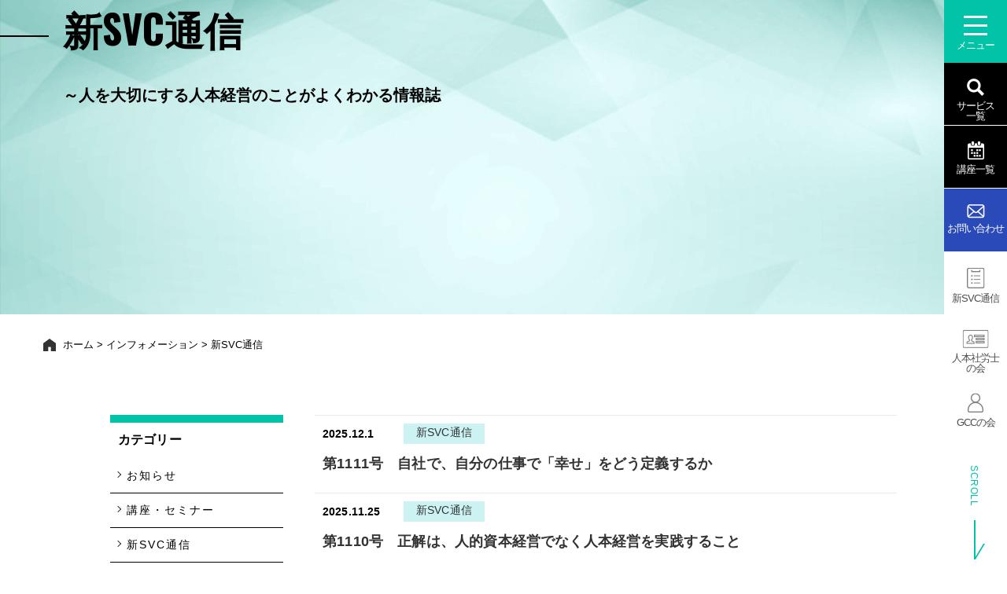

--- FILE ---
content_type: text/html; charset=UTF-8
request_url: https://www.keieijinji.com/svcnews/?id=1603695548-170935
body_size: 11669
content:
<!doctype html>
<html dir="ltr" lang="ja" prefix="og: https://ogp.me/ns#">
<head>

<meta charset="utf-8">
<meta name="viewport" content="width=device-width, initial-scale=1">
<link rel="shortcut icon" href="https://www.keieijinji.com/wp-content/themes/svc/image/favicon.ico">
<meta name="format-detection" content="telephone=no">

<link rel="stylesheet" href="https://www.keieijinji.com/wp-content/themes/svc/css/low_common.css?ver=1714467652">

<link rel="stylesheet" href="https://www.keieijinji.com/wp-content/themes/svc/css/lowpage_style.css?ver=1761207503">

<link rel="stylesheet" href="https://www.keieijinji.com/wp-content/themes/svc/css/common.css?ver=1739945019">
<link rel="stylesheet" href="https://www.keieijinji.com/wp-content/themes/svc/css/style.css?ver=1713700695">


<link rel="preconnect" href="https://fonts.googleapis.com">
<link rel="preconnect" href="https://fonts.gstatic.com" crossorigin>
<link href="https://fonts.googleapis.com/css2?family=Oswald:wght@200..700&display=swap" rel="stylesheet">

<!-- css -->
<link rel="stylesheet" type="text/css" href="https://cdn.jsdelivr.net/npm/slick-carousel@1.8.1/slick/slick.css">
<link rel="stylesheet" type="text/css" href="https://cdnjs.cloudflare.com/ajax/libs/slick-carousel/1.9.0/slick-theme.css">


<!-- Google tag (gtag.js) -->
<script async src="https://www.googletagmanager.com/gtag/js?id=G-YCFR5QWPYH"></script>
<script>
  window.dataLayer = window.dataLayer || [];
  function gtag(){dataLayer.push(arguments);}
  gtag('js', new Date());

  gtag('config', 'G-YCFR5QWPYH');
</script>



		<!-- All in One SEO 4.5.8 - aioseo.com -->
		<meta name="robots" content="max-image-preview:large" />
		<link rel="canonical" href="https://www.keieijinji.com/svcnews/" />
		<link rel="next" href="https://www.keieijinji.com/svcnews/page/2/" />
		<meta name="generator" content="All in One SEO (AIOSEO) 4.5.8" />
		<script type="application/ld+json" class="aioseo-schema">
			{"@context":"https:\/\/schema.org","@graph":[{"@type":"BreadcrumbList","@id":"https:\/\/www.keieijinji.com\/svcnews\/#breadcrumblist","itemListElement":[{"@type":"ListItem","@id":"https:\/\/www.keieijinji.com\/#listItem","position":1,"name":"\u5bb6","item":"https:\/\/www.keieijinji.com\/","nextItem":"https:\/\/www.keieijinji.com\/category\/information\/#listItem"},{"@type":"ListItem","@id":"https:\/\/www.keieijinji.com\/category\/information\/#listItem","position":2,"name":"\u30a4\u30f3\u30d5\u30a9\u30e1\u30fc\u30b7\u30e7\u30f3","item":"https:\/\/www.keieijinji.com\/category\/information\/","nextItem":"https:\/\/www.keieijinji.com\/category\/information\/svcnews\/#listItem","previousItem":"https:\/\/www.keieijinji.com\/#listItem"},{"@type":"ListItem","@id":"https:\/\/www.keieijinji.com\/category\/information\/svcnews\/#listItem","position":3,"name":"\u65b0SVC\u901a\u4fe1","previousItem":"https:\/\/www.keieijinji.com\/category\/information\/#listItem"}]},{"@type":"CollectionPage","@id":"https:\/\/www.keieijinji.com\/svcnews\/#collectionpage","url":"https:\/\/www.keieijinji.com\/svcnews\/","name":"\u65b0SVC\u901a\u4fe1 - \u300c\u3044\u3044\u4f1a\u793e\u300d\u3065\u304f\u308a\u306e\u5b9f\u8df5\u30b5\u30dd\u30fc\u30c8\uff5c\u4eba\u672c\u7d4c\u55b6\u306e\u5c0f\u6797\u79c0\u53f8","inLanguage":"ja","isPartOf":{"@id":"https:\/\/www.keieijinji.com\/#website"},"breadcrumb":{"@id":"https:\/\/www.keieijinji.com\/svcnews\/#breadcrumblist"}},{"@type":"Organization","@id":"https:\/\/www.keieijinji.com\/#organization","name":"\u682a\u5f0f\u4f1a\u793e\u30b7\u30a7\u30a2\u30fc\u30c9\u30d0\u30ea\u30e5\u30fc\u30fb\u30b3\u30fc\u30dd\u30ec\u30fc\u30b7\u30e7\u30f3\uff08SVC\uff09","url":"https:\/\/www.keieijinji.com\/","logo":{"@type":"ImageObject","url":"http:\/\/www.mediacreates.sakura.ne.jp\/keieijinji\/wp-content\/uploads\/2024\/03\/ft_logo.png","@id":"https:\/\/www.keieijinji.com\/svcnews\/#organizationLogo"},"image":{"@id":"https:\/\/www.keieijinji.com\/#organizationLogo"},"sameAs":["https:\/\/www.facebook.com\/hideshi.kobayashi\/","https:\/\/twitter.com\/kobhid"]},{"@type":"WebSite","@id":"https:\/\/www.keieijinji.com\/#website","url":"https:\/\/www.keieijinji.com\/","name":"\u300c\u3044\u3044\u4f1a\u793e\u300d\u3065\u304f\u308a\u306e\u5b9f\u8df5\u30b5\u30dd\u30fc\u30c8\uff5c\u4eba\u672c\u7d4c\u55b6\u306e\u5c0f\u6797\u79c0\u53f8\u3000SVC","inLanguage":"ja","publisher":{"@id":"https:\/\/www.keieijinji.com\/#organization"}}]}
		</script>
		<!-- All in One SEO -->

<link rel="alternate" type="application/rss+xml" title="「いい会社」づくりの実践サポート｜人本経営の小林秀司　 &raquo; 新SVC通信 カテゴリーのフィード" href="https://www.keieijinji.com/category/information/svcnews/feed/" />
		<!-- This site uses the Google Analytics by MonsterInsights plugin v9.10.0 - Using Analytics tracking - https://www.monsterinsights.com/ -->
		<!-- Note: MonsterInsights is not currently configured on this site. The site owner needs to authenticate with Google Analytics in the MonsterInsights settings panel. -->
					<!-- No tracking code set -->
				<!-- / Google Analytics by MonsterInsights -->
		<style id='wp-img-auto-sizes-contain-inline-css' type='text/css'>
img:is([sizes=auto i],[sizes^="auto," i]){contain-intrinsic-size:3000px 1500px}
/*# sourceURL=wp-img-auto-sizes-contain-inline-css */
</style>
<link rel='stylesheet' id='eo-leaflet.js-css' href='https://www.keieijinji.com/wp-content/plugins/event-organiser/lib/leaflet/leaflet.min.css?ver=1.4.0' type='text/css' media='all' />
<style id='eo-leaflet.js-inline-css' type='text/css'>
.leaflet-popup-close-button{box-shadow:none!important;}
/*# sourceURL=eo-leaflet.js-inline-css */
</style>
<style id='wp-emoji-styles-inline-css' type='text/css'>

	img.wp-smiley, img.emoji {
		display: inline !important;
		border: none !important;
		box-shadow: none !important;
		height: 1em !important;
		width: 1em !important;
		margin: 0 0.07em !important;
		vertical-align: -0.1em !important;
		background: none !important;
		padding: 0 !important;
	}
/*# sourceURL=wp-emoji-styles-inline-css */
</style>
<style id='wp-block-library-inline-css' type='text/css'>
:root{--wp-block-synced-color:#7a00df;--wp-block-synced-color--rgb:122,0,223;--wp-bound-block-color:var(--wp-block-synced-color);--wp-editor-canvas-background:#ddd;--wp-admin-theme-color:#007cba;--wp-admin-theme-color--rgb:0,124,186;--wp-admin-theme-color-darker-10:#006ba1;--wp-admin-theme-color-darker-10--rgb:0,107,160.5;--wp-admin-theme-color-darker-20:#005a87;--wp-admin-theme-color-darker-20--rgb:0,90,135;--wp-admin-border-width-focus:2px}@media (min-resolution:192dpi){:root{--wp-admin-border-width-focus:1.5px}}.wp-element-button{cursor:pointer}:root .has-very-light-gray-background-color{background-color:#eee}:root .has-very-dark-gray-background-color{background-color:#313131}:root .has-very-light-gray-color{color:#eee}:root .has-very-dark-gray-color{color:#313131}:root .has-vivid-green-cyan-to-vivid-cyan-blue-gradient-background{background:linear-gradient(135deg,#00d084,#0693e3)}:root .has-purple-crush-gradient-background{background:linear-gradient(135deg,#34e2e4,#4721fb 50%,#ab1dfe)}:root .has-hazy-dawn-gradient-background{background:linear-gradient(135deg,#faaca8,#dad0ec)}:root .has-subdued-olive-gradient-background{background:linear-gradient(135deg,#fafae1,#67a671)}:root .has-atomic-cream-gradient-background{background:linear-gradient(135deg,#fdd79a,#004a59)}:root .has-nightshade-gradient-background{background:linear-gradient(135deg,#330968,#31cdcf)}:root .has-midnight-gradient-background{background:linear-gradient(135deg,#020381,#2874fc)}:root{--wp--preset--font-size--normal:16px;--wp--preset--font-size--huge:42px}.has-regular-font-size{font-size:1em}.has-larger-font-size{font-size:2.625em}.has-normal-font-size{font-size:var(--wp--preset--font-size--normal)}.has-huge-font-size{font-size:var(--wp--preset--font-size--huge)}.has-text-align-center{text-align:center}.has-text-align-left{text-align:left}.has-text-align-right{text-align:right}.has-fit-text{white-space:nowrap!important}#end-resizable-editor-section{display:none}.aligncenter{clear:both}.items-justified-left{justify-content:flex-start}.items-justified-center{justify-content:center}.items-justified-right{justify-content:flex-end}.items-justified-space-between{justify-content:space-between}.screen-reader-text{border:0;clip-path:inset(50%);height:1px;margin:-1px;overflow:hidden;padding:0;position:absolute;width:1px;word-wrap:normal!important}.screen-reader-text:focus{background-color:#ddd;clip-path:none;color:#444;display:block;font-size:1em;height:auto;left:5px;line-height:normal;padding:15px 23px 14px;text-decoration:none;top:5px;width:auto;z-index:100000}html :where(.has-border-color){border-style:solid}html :where([style*=border-top-color]){border-top-style:solid}html :where([style*=border-right-color]){border-right-style:solid}html :where([style*=border-bottom-color]){border-bottom-style:solid}html :where([style*=border-left-color]){border-left-style:solid}html :where([style*=border-width]){border-style:solid}html :where([style*=border-top-width]){border-top-style:solid}html :where([style*=border-right-width]){border-right-style:solid}html :where([style*=border-bottom-width]){border-bottom-style:solid}html :where([style*=border-left-width]){border-left-style:solid}html :where(img[class*=wp-image-]){height:auto;max-width:100%}:where(figure){margin:0 0 1em}html :where(.is-position-sticky){--wp-admin--admin-bar--position-offset:var(--wp-admin--admin-bar--height,0px)}@media screen and (max-width:600px){html :where(.is-position-sticky){--wp-admin--admin-bar--position-offset:0px}}

/*# sourceURL=wp-block-library-inline-css */
</style><style id='global-styles-inline-css' type='text/css'>
:root{--wp--preset--aspect-ratio--square: 1;--wp--preset--aspect-ratio--4-3: 4/3;--wp--preset--aspect-ratio--3-4: 3/4;--wp--preset--aspect-ratio--3-2: 3/2;--wp--preset--aspect-ratio--2-3: 2/3;--wp--preset--aspect-ratio--16-9: 16/9;--wp--preset--aspect-ratio--9-16: 9/16;--wp--preset--color--black: #000000;--wp--preset--color--cyan-bluish-gray: #abb8c3;--wp--preset--color--white: #ffffff;--wp--preset--color--pale-pink: #f78da7;--wp--preset--color--vivid-red: #cf2e2e;--wp--preset--color--luminous-vivid-orange: #ff6900;--wp--preset--color--luminous-vivid-amber: #fcb900;--wp--preset--color--light-green-cyan: #7bdcb5;--wp--preset--color--vivid-green-cyan: #00d084;--wp--preset--color--pale-cyan-blue: #8ed1fc;--wp--preset--color--vivid-cyan-blue: #0693e3;--wp--preset--color--vivid-purple: #9b51e0;--wp--preset--gradient--vivid-cyan-blue-to-vivid-purple: linear-gradient(135deg,rgb(6,147,227) 0%,rgb(155,81,224) 100%);--wp--preset--gradient--light-green-cyan-to-vivid-green-cyan: linear-gradient(135deg,rgb(122,220,180) 0%,rgb(0,208,130) 100%);--wp--preset--gradient--luminous-vivid-amber-to-luminous-vivid-orange: linear-gradient(135deg,rgb(252,185,0) 0%,rgb(255,105,0) 100%);--wp--preset--gradient--luminous-vivid-orange-to-vivid-red: linear-gradient(135deg,rgb(255,105,0) 0%,rgb(207,46,46) 100%);--wp--preset--gradient--very-light-gray-to-cyan-bluish-gray: linear-gradient(135deg,rgb(238,238,238) 0%,rgb(169,184,195) 100%);--wp--preset--gradient--cool-to-warm-spectrum: linear-gradient(135deg,rgb(74,234,220) 0%,rgb(151,120,209) 20%,rgb(207,42,186) 40%,rgb(238,44,130) 60%,rgb(251,105,98) 80%,rgb(254,248,76) 100%);--wp--preset--gradient--blush-light-purple: linear-gradient(135deg,rgb(255,206,236) 0%,rgb(152,150,240) 100%);--wp--preset--gradient--blush-bordeaux: linear-gradient(135deg,rgb(254,205,165) 0%,rgb(254,45,45) 50%,rgb(107,0,62) 100%);--wp--preset--gradient--luminous-dusk: linear-gradient(135deg,rgb(255,203,112) 0%,rgb(199,81,192) 50%,rgb(65,88,208) 100%);--wp--preset--gradient--pale-ocean: linear-gradient(135deg,rgb(255,245,203) 0%,rgb(182,227,212) 50%,rgb(51,167,181) 100%);--wp--preset--gradient--electric-grass: linear-gradient(135deg,rgb(202,248,128) 0%,rgb(113,206,126) 100%);--wp--preset--gradient--midnight: linear-gradient(135deg,rgb(2,3,129) 0%,rgb(40,116,252) 100%);--wp--preset--font-size--small: 13px;--wp--preset--font-size--medium: 20px;--wp--preset--font-size--large: 36px;--wp--preset--font-size--x-large: 42px;--wp--preset--spacing--20: 0.44rem;--wp--preset--spacing--30: 0.67rem;--wp--preset--spacing--40: 1rem;--wp--preset--spacing--50: 1.5rem;--wp--preset--spacing--60: 2.25rem;--wp--preset--spacing--70: 3.38rem;--wp--preset--spacing--80: 5.06rem;--wp--preset--shadow--natural: 6px 6px 9px rgba(0, 0, 0, 0.2);--wp--preset--shadow--deep: 12px 12px 50px rgba(0, 0, 0, 0.4);--wp--preset--shadow--sharp: 6px 6px 0px rgba(0, 0, 0, 0.2);--wp--preset--shadow--outlined: 6px 6px 0px -3px rgb(255, 255, 255), 6px 6px rgb(0, 0, 0);--wp--preset--shadow--crisp: 6px 6px 0px rgb(0, 0, 0);}:where(.is-layout-flex){gap: 0.5em;}:where(.is-layout-grid){gap: 0.5em;}body .is-layout-flex{display: flex;}.is-layout-flex{flex-wrap: wrap;align-items: center;}.is-layout-flex > :is(*, div){margin: 0;}body .is-layout-grid{display: grid;}.is-layout-grid > :is(*, div){margin: 0;}:where(.wp-block-columns.is-layout-flex){gap: 2em;}:where(.wp-block-columns.is-layout-grid){gap: 2em;}:where(.wp-block-post-template.is-layout-flex){gap: 1.25em;}:where(.wp-block-post-template.is-layout-grid){gap: 1.25em;}.has-black-color{color: var(--wp--preset--color--black) !important;}.has-cyan-bluish-gray-color{color: var(--wp--preset--color--cyan-bluish-gray) !important;}.has-white-color{color: var(--wp--preset--color--white) !important;}.has-pale-pink-color{color: var(--wp--preset--color--pale-pink) !important;}.has-vivid-red-color{color: var(--wp--preset--color--vivid-red) !important;}.has-luminous-vivid-orange-color{color: var(--wp--preset--color--luminous-vivid-orange) !important;}.has-luminous-vivid-amber-color{color: var(--wp--preset--color--luminous-vivid-amber) !important;}.has-light-green-cyan-color{color: var(--wp--preset--color--light-green-cyan) !important;}.has-vivid-green-cyan-color{color: var(--wp--preset--color--vivid-green-cyan) !important;}.has-pale-cyan-blue-color{color: var(--wp--preset--color--pale-cyan-blue) !important;}.has-vivid-cyan-blue-color{color: var(--wp--preset--color--vivid-cyan-blue) !important;}.has-vivid-purple-color{color: var(--wp--preset--color--vivid-purple) !important;}.has-black-background-color{background-color: var(--wp--preset--color--black) !important;}.has-cyan-bluish-gray-background-color{background-color: var(--wp--preset--color--cyan-bluish-gray) !important;}.has-white-background-color{background-color: var(--wp--preset--color--white) !important;}.has-pale-pink-background-color{background-color: var(--wp--preset--color--pale-pink) !important;}.has-vivid-red-background-color{background-color: var(--wp--preset--color--vivid-red) !important;}.has-luminous-vivid-orange-background-color{background-color: var(--wp--preset--color--luminous-vivid-orange) !important;}.has-luminous-vivid-amber-background-color{background-color: var(--wp--preset--color--luminous-vivid-amber) !important;}.has-light-green-cyan-background-color{background-color: var(--wp--preset--color--light-green-cyan) !important;}.has-vivid-green-cyan-background-color{background-color: var(--wp--preset--color--vivid-green-cyan) !important;}.has-pale-cyan-blue-background-color{background-color: var(--wp--preset--color--pale-cyan-blue) !important;}.has-vivid-cyan-blue-background-color{background-color: var(--wp--preset--color--vivid-cyan-blue) !important;}.has-vivid-purple-background-color{background-color: var(--wp--preset--color--vivid-purple) !important;}.has-black-border-color{border-color: var(--wp--preset--color--black) !important;}.has-cyan-bluish-gray-border-color{border-color: var(--wp--preset--color--cyan-bluish-gray) !important;}.has-white-border-color{border-color: var(--wp--preset--color--white) !important;}.has-pale-pink-border-color{border-color: var(--wp--preset--color--pale-pink) !important;}.has-vivid-red-border-color{border-color: var(--wp--preset--color--vivid-red) !important;}.has-luminous-vivid-orange-border-color{border-color: var(--wp--preset--color--luminous-vivid-orange) !important;}.has-luminous-vivid-amber-border-color{border-color: var(--wp--preset--color--luminous-vivid-amber) !important;}.has-light-green-cyan-border-color{border-color: var(--wp--preset--color--light-green-cyan) !important;}.has-vivid-green-cyan-border-color{border-color: var(--wp--preset--color--vivid-green-cyan) !important;}.has-pale-cyan-blue-border-color{border-color: var(--wp--preset--color--pale-cyan-blue) !important;}.has-vivid-cyan-blue-border-color{border-color: var(--wp--preset--color--vivid-cyan-blue) !important;}.has-vivid-purple-border-color{border-color: var(--wp--preset--color--vivid-purple) !important;}.has-vivid-cyan-blue-to-vivid-purple-gradient-background{background: var(--wp--preset--gradient--vivid-cyan-blue-to-vivid-purple) !important;}.has-light-green-cyan-to-vivid-green-cyan-gradient-background{background: var(--wp--preset--gradient--light-green-cyan-to-vivid-green-cyan) !important;}.has-luminous-vivid-amber-to-luminous-vivid-orange-gradient-background{background: var(--wp--preset--gradient--luminous-vivid-amber-to-luminous-vivid-orange) !important;}.has-luminous-vivid-orange-to-vivid-red-gradient-background{background: var(--wp--preset--gradient--luminous-vivid-orange-to-vivid-red) !important;}.has-very-light-gray-to-cyan-bluish-gray-gradient-background{background: var(--wp--preset--gradient--very-light-gray-to-cyan-bluish-gray) !important;}.has-cool-to-warm-spectrum-gradient-background{background: var(--wp--preset--gradient--cool-to-warm-spectrum) !important;}.has-blush-light-purple-gradient-background{background: var(--wp--preset--gradient--blush-light-purple) !important;}.has-blush-bordeaux-gradient-background{background: var(--wp--preset--gradient--blush-bordeaux) !important;}.has-luminous-dusk-gradient-background{background: var(--wp--preset--gradient--luminous-dusk) !important;}.has-pale-ocean-gradient-background{background: var(--wp--preset--gradient--pale-ocean) !important;}.has-electric-grass-gradient-background{background: var(--wp--preset--gradient--electric-grass) !important;}.has-midnight-gradient-background{background: var(--wp--preset--gradient--midnight) !important;}.has-small-font-size{font-size: var(--wp--preset--font-size--small) !important;}.has-medium-font-size{font-size: var(--wp--preset--font-size--medium) !important;}.has-large-font-size{font-size: var(--wp--preset--font-size--large) !important;}.has-x-large-font-size{font-size: var(--wp--preset--font-size--x-large) !important;}
/*# sourceURL=global-styles-inline-css */
</style>

<style id='classic-theme-styles-inline-css' type='text/css'>
/*! This file is auto-generated */
.wp-block-button__link{color:#fff;background-color:#32373c;border-radius:9999px;box-shadow:none;text-decoration:none;padding:calc(.667em + 2px) calc(1.333em + 2px);font-size:1.125em}.wp-block-file__button{background:#32373c;color:#fff;text-decoration:none}
/*# sourceURL=/wp-includes/css/classic-themes.min.css */
</style>
<link rel='stylesheet' id='contact-form-7-css' href='https://www.keieijinji.com/wp-content/plugins/contact-form-7/includes/css/styles.css?ver=5.9' type='text/css' media='all' />
<link rel='stylesheet' id='cf7msm_styles-css' href='https://www.keieijinji.com/wp-content/plugins/contact-form-7-multi-step-module-premium/resources/cf7msm.css?ver=4.4.2' type='text/css' media='all' />
<script type="text/javascript" src="https://www.keieijinji.com/wp-includes/js/jquery/jquery.min.js?ver=3.7.1" id="jquery-core-js"></script>
<script type="text/javascript" src="https://www.keieijinji.com/wp-includes/js/jquery/jquery-migrate.min.js?ver=3.4.1" id="jquery-migrate-js"></script>
<link rel="https://api.w.org/" href="https://www.keieijinji.com/wp-json/" /><link rel="alternate" title="JSON" type="application/json" href="https://www.keieijinji.com/wp-json/wp/v2/categories/28" /><link rel="EditURI" type="application/rsd+xml" title="RSD" href="https://www.keieijinji.com/xmlrpc.php?rsd" />
<meta name="generator" content="WordPress 6.9" />
<meta name="generator" content="Site Kit by Google 1.113.0" /></head>
<body>

  <!--PCナビ-->
  <div class="fixed-btn__area" id="header">



<header>
    <div class="header-wrap">
        <div id="logo-pc">
            <h1><a href="https://www.keieijinji.com"><span>人本経営水先案内人</span>小林秀司サイト</a>
            </h1>
        </div>
        <div class="header_in">

            <nav id="globalnav" class="pc gnavi__wrap">
                <ul class="gnavi__lists">

                    <li class="gnavi__list"><a href="https://www.keieijinji.com/thought">想い</a></li>
                    <li class="gnavi__list"><a href="https://www.keieijinji.com/explanation/">人を大切にする人本経営とは</a></li>
                    <li class="gnavi__list"><a href="https://www.keieijinji.com/tokutyo/">特徴</a></li>
                    <li class="gnavi__list"><a href="https://www.keieijinji.com/information/">インフォメーション</a></li>
                    <li class="gnavi__list"><a href="https://www.keieijinji.com/achievements">実績・お客様紹介</a>
                        <div class="dropdown__lists">
                            <div class="dropdown__list">
                                <div class="inner01">
                                <div class="ttl_box_box">
                                    <div class="ttl_box">
                                        <h2 class="eachTextAnime font01">Achievements</h2>
                                        <h3>実績・お客様紹介</h3>
                                    </div>
                                    <a class="arrow_btn" href="https://www.keieijinji.com/achievements">一覧を見る</a>
                                </div>
                                <ul>
                                    <li><a href="https://www.keieijinji.com/achievements/papalagi/"><h3>株式会社テクニカ</h3><span class="arrow btn_arr"></span></a></li>
									<li><a href="https://www.keieijinji.com/achievements/heads"><h3>株式会社ヘッズ</h3><span class="arrow btn_arr"></span></a></li>
                                    <li><a href="https://www.keieijinji.com/achievements/higuchikoukan"><h3>ヒグチ鋼管株式会社</h3><span class="arrow btn_arr"></span></a></li>
                                    <li><a href="https://www.keieijinji.com/achievements/miyawakikoukan"><h3>宮脇鋼管株式会社</h3><span class="arrow btn_arr"></span></a></li>
                                </ul>


                            </div>
                            </div>
                        </div>
                    </li>

                    <li class="gnavi__list"><a href="https://www.keieijinji.com/company">会社案内</a></li>
                    <li class="gnavi__list"><a href="https://www.keieijinji.com/category/column/">コラム</a></li>
                    <li class="gnavi__list">
                        <a href="https://twitter.com/kobhid" target="_blank"><img src="https://www.keieijinji.com/wp-content/themes/svc/image/icon_x.png" alt="X"></a>
                        <a href="https://www.facebook.com/hideshi.kobayashi/" target="_blank"><img src="https://www.keieijinji.com/wp-content/themes/svc/image/icon_fb.png" alt="Facebook"></a>
                    </li>


                </ul>
            </nav>

        </div>
    </div>
</header>



</div>
<!--非非表示-->

<div class="sidebar">
    <div class="sp_nav_btn"></div>
    <ul class="menu">

        <li class="sidemenu sp_nav_btn icon_menu"><p>メニュー</p></li>
        <li class="sidemenu sp_nav_btn sp_nav_btn02 sp_nav_close"><p>閉じる</p></li>

        <li class="sidemenu icon_search service_nav_btn"><p>サービス<br>一覧</p></li>
        <li class="sidemenu icon_search service_nav_btn service_nav_close"><p>閉じる</p></li>

        <li class="sidemenu icon_schedule"><a href="https://www.keieijinji.com/schedule-list">講座一覧</a></li>
        <li class="sidemenu icon_contact"><a href="https://www.keieijinji.com/contact/">お問い合わせ</a></li>
        <li class="sidemenu icon_svc"><a href="https://www.keieijinji.com/category/svcnews/">新SVC通信</a></li>
        <li class="sidemenu icon_sharousi"><a href="https://www.keieijinji.com/shidenjuku/">人本社労士<br>の会</a></li>
        <li class="sidemenu icon_gcc"><a href="https://www.keieijinji.com/gcc/">GCCの会</a></li>
    </ul>
    <div class="scrolldown4"><span>SCROLL</span></div>



<!--メインメニュー中身-->
<div class="fixed-btn__area-sp">
<div class="sp_nav">
<div class="sp_nav_wrapper">
    <nav class="sp_nav_menu">

        <div class="sp_nav_card_wrapper accordion-area">
            <a href="https://www.keieijinji.com/thought"><span class="main">想い</span></a>
            <a href="https://www.keieijinji.com/explanation/"><span class="main">人を大切にする人本経営とは</span></a>
            <a href="https://www.keieijinji.com/tokutyo/"><span class="main">特徴</span></a>
            <a href="https://www.keieijinji.com/information/"><span class="main">インフォメーション（新着情報）</span></a>

            <div class="accordion">
                <p class="accordion-heading"><a href="https://www.keieijinji.com/service"><span class="main hdnav_sav">サービス一覧</span></a><button type="button" class="button"></button></p>
                <span class="content">
                <a href="https://www.keieijinji.com/kensyu">- 社風をよくする研修</a>
                <a href="https://www.keieijinji.com/jinpon/">- 人本経営実践講座</a>
                <a href="https://www.keieijinji.com/voices/">　　- 受講者の声</a>
                <a href="https://www.keieijinji.com/survey">- 社員意識調査（幸福度サーベイ）</a>
                <a href="https://www.keieijinji.com/goodcompany">- 「いい会社」視察ツアー</a>
                <a href="https://www.keieijinji.com/happiness-axis/">- 幸せ軸の人本経営顧問指導</a>
                <a href="https://www.keieijinji.com/teacher/">- 講演・セミナー講師受託</a>

                </span>
            </div>

            <div class="accordion">
            <p class="accordion-heading"><a href="https://www.keieijinji.com/achievements"><span class="main">実績・お客様紹介</span></a><button type="button" class="button"></button></p>
            <span class="content">
            <a href="https://www.keieijinji.com/achievements/papalagi">- 株式会社テクニカ</a>
            <a href="https://www.keieijinji.com/achievements/heads">- 株式会社ヘッズ</a>
            <a href="https://www.keieijinji.com/achievements/higuchikoukan">- ヒグチ鋼管株式会社</a>
            <a href="https://www.keieijinji.com/achievements/miyawakikoukan">- 宮脇鋼管株式会社</a>
            </span>
            </div>

            <a href="https://www.keieijinji.com/company"><span class="main">会社案内</span></a>
            <a href="https://www.keieijinji.com/category/svcnews/"><span class="main">新SVC通信</span></a>
            <a href="https://www.keieijinji.com/research/"><span class="main">いい会社視察記録</span></a>
            <a href="https://www.keieijinji.com/books/"><span class="main">書籍の紹介</span></a>
            <a href="https://www.keieijinji.com/category/column/"><span class="main">コラム</span></a>
            <a href="https://www.keieijinji.com/schedule-list"><span class="main">講座・セミナー日程一覧</span></a>
            <a href="https://www.keieijinji.com/shidenjuku/"><span class="main">人本社労士の会</span></a>
            <a href="https://www.keieijinji.com/gcc/"><span class="main">グッドカンパニークラブ　GCC</span></a>
            <a href="https://www.keieijinji.com/contact/"><span class="main">お問い合わせ</span></a>
            <a href="https://www.keieijinji.com/privacy-policy/"><span class="main">個人情報保護方針</span></a>

        </div>

        <div class="sp_nav_btnlist">
            <a href="https://twitter.com/kobhid" target="_blank"><img src="https://www.keieijinji.com/wp-content/themes/svc/image/icon_x_wh.png" alt="X"></a>
            <a href="https://www.facebook.com/hideshi.kobayashi/" target="_blank"><img src="https://www.keieijinji.com/wp-content/themes/svc/image/icon_fb_wh.png" alt="Facebook"></a>

        </div>



    </nav>
</div>
</div>

</div>


<!--サービスメニュー中身-->
<div class="fixed-btn__area-sp service_nav__area">
<div class="service_nav">
<div class="service_nav_wrapper Service">

            <ul>
                <li>
                    <a href="https://www.keieijinji.com/jinpon/">
                        <img src="https://www.keieijinji.com/wp-content/themes/svc/image/service_01.png" alt="人本経営実践講座">
                        <h3>人本経営実践講座</h3>
                    </a>
                </li>
                <li>
                    <a href="https://www.keieijinji.com/kensyu">
                        <img src="https://www.keieijinji.com/wp-content/themes/svc/image/service_02.png" alt="社風をよくする研修">
                        <h3>社風をよくする研修</h3>
                    </a>
                </li>
                <li>
                    <a href="https://www.keieijinji.com/goodcompany">
                        <img src="https://www.keieijinji.com/wp-content/themes/svc/image/service_03.png" alt="「いい会社」視察ツアー">
                        <h3>「いい会社」視察ツアー</h3>
                    </a>
                </li>

                <li>
                    <a href="https://www.keieijinji.com/survey">
                        <img src="https://www.keieijinji.com/wp-content/themes/svc/image/service_04.png" alt="社員意識調査（幸福度サーベイ）">
                        <h3>社員意識調査<span>（幸福度サーベイ）</span></h3>
                    </a>
                </li>
                <li>
                    <a href="https://www.keieijinji.com/happiness-axis/">
                        <img src="https://www.keieijinji.com/wp-content/themes/svc/image/service_05.png" alt="幸せ軸の人本経営顧問指導">
                        <h3>幸せ軸の<br>人本経営顧問指導</h3>
                    </a>
                </li>
                <li>
                    <a href="https://www.keieijinji.com/teacher/">
                        <img src="https://www.keieijinji.com/wp-content/themes/svc/image/service_06.png" alt="講演・セミナー講師受託">
                        <h3>講演・セミナー<br>講師受託</h3>
                    </a>
                </li>


            </ul>

</div>
</div>

</div>
</div>

        <section class="page_hd %e7%ac%ac1111%e5%8f%b7%e3%80%80%e8%87%aa%e7%a4%be%e3%81%a7%e3%80%81%e8%87%aa%e5%88%86%e3%81%ae%e4%bb%95%e4%ba%8b%e3%81%a7%e3%80%8c%e5%b9%b8%e3%81%9b%e3%80%8d%e3%82%92%e3%81%a9%e3%81%86%e5%ae%9a">
        <div class="inner01">
            <div class="ttl_box box btn-show">
                        <h2 class="font01">
                        新SVC通信<br><span class="ttl_news_sub">～人を大切にする人本経営のことがよくわかる情報誌</span>
                        </h2>
            </div>
        </div>
    </section>

    <div class="breadcrumb inner01" typeof="BreadcrumbList" vocab="https://schema.org/">
    <!-- Breadcrumb NavXT 7.3.0 -->
<span property="itemListElement" typeof="ListItem"><a property="item" typeof="WebPage" title="「いい会社」づくりの実践サポート｜人本経営の小林秀司　へ移動する" href="https://www.keieijinji.com" class="home" ><span property="name" class="home_link">ホーム</span></a><meta property="position" content="1"></span> &gt; <span property="itemListElement" typeof="ListItem"><a property="item" typeof="WebPage" title="Go to the インフォメーション カテゴリー archives." href="https://www.keieijinji.com/category/information/" class="taxonomy category" ><span property="name">インフォメーション</span></a><meta property="position" content="2"></span> &gt; <span property="itemListElement" typeof="ListItem"><span property="name" class="archive taxonomy category current-item">新SVC通信</span><meta property="url" content="https://www.keieijinji.com/category/information/svcnews/"><meta property="position" content="3"></span>    </div>



    <main>





	<article class="inner01 index_wrap">
			<aside id="sidebar">



  <div class="archive">


    <div class="archive-box">
    <h3 class="side-title">カテゴリー</h3>

<ul>
<!-- 	<li class="cat-item cat-item-28 current-cat"><a aria-current="page" href="https://www.keieijinji.com/category/information/svcnews/">新SVC通信</a>
<ul class='children'>
	<li class="cat-item cat-item-3"><a href="https://www.keieijinji.com/category/information/svcnews/2024/">2024</a>
</li>
	<li class="cat-item cat-item-4"><a href="https://www.keieijinji.com/category/information/svcnews/2017/">2017</a>
</li>
	<li class="cat-item cat-item-5"><a href="https://www.keieijinji.com/category/information/svcnews/2018/">2018</a>
</li>
	<li class="cat-item cat-item-6"><a href="https://www.keieijinji.com/category/information/svcnews/2019/">2019</a>
</li>
	<li class="cat-item cat-item-7"><a href="https://www.keieijinji.com/category/information/svcnews/2020/">2020</a>
</li>
	<li class="cat-item cat-item-8"><a href="https://www.keieijinji.com/category/information/svcnews/2021/">2021</a>
</li>
	<li class="cat-item cat-item-9"><a href="https://www.keieijinji.com/category/information/svcnews/2022/">2022</a>
</li>
	<li class="cat-item cat-item-10"><a href="https://www.keieijinji.com/category/information/svcnews/2023/">2023</a>
</li>
	<li class="cat-item cat-item-57"><a href="https://www.keieijinji.com/category/information/svcnews/2025/">2025</a>
</li>
</ul>
</li>
	<li class="cat-item cat-item-46"><a href="https://www.keieijinji.com/category/information/seminar/">講座・セミナー</a>
</li>
	<li class="cat-item cat-item-48"><a href="https://www.keieijinji.com/category/information/news/">お知らせ</a>
</li>
	<li class="cat-item cat-item-49"><a href="https://www.keieijinji.com/category/information/tours/">ツアー</a>
</li>
	<li class="cat-item cat-item-56"><a href="https://www.keieijinji.com/category/information/column/">コラム</a>
</li>
 -->

<ul>
<li><a href="https://www.keieijinji.com/category/news/">お知らせ</a></li>
<li><a href="https://www.keieijinji.com/category/seminar/">講座・セミナー</a></li>
<li><a href="https://www.keieijinji.com/category/svcnews/">新SVC通信</a></li>
<li><a href="https://www.keieijinji.com/category/column/">コラム</a></li>
<li><a href="https://www.keieijinji.com/category/tours/">ツアー</a></li>
</ul>
</ul>



    <h3 class="side-title">アーカイブ</h3>

<ul></ul><ul><li><a href="https://www.keieijinji.com/2025/?cat_slug=news">2025年</a></li><li><a href="https://www.keieijinji.com/2024/?cat_slug=news">2024年</a></li><li><a href="https://www.keieijinji.com/2023/?cat_slug=news">2023年</a></li><li><a href="https://www.keieijinji.com/2022/?cat_slug=news">2022年</a></li><li><a href="https://www.keieijinji.com/2021/?cat_slug=news">2021年</a></li><li><a href="https://www.keieijinji.com/2020/?cat_slug=news">2020年</a></li><li><a href="https://www.keieijinji.com/2019/?cat_slug=news">2019年</a></li><li><a href="https://www.keieijinji.com/2018/?cat_slug=news">2018年</a></li><li><a href="https://www.keieijinji.com/2017/?cat_slug=news">2017年</a></li></ul>



    </div>




  </div>


</aside>
	

		<div class="news_box_wrap">










													
					<li class="post-item">
					<p class="post-item-info">
					<span class="news_box_date">2025.12.1</span>



	<a class="news_box_cat" href="https://www.keieijinji.com/category/svcnews/">新SVC通信</a>




					</p>
					<h2><a href="https://www.keieijinji.com/information/12/01/2383/">第1111号　自社で、自分の仕事で「幸せ」をどう定義するか</a></h2>
					</li>
									
					<li class="post-item">
					<p class="post-item-info">
					<span class="news_box_date">2025.11.25</span>



	<a class="news_box_cat" href="https://www.keieijinji.com/category/svcnews/">新SVC通信</a>




					</p>
					<h2><a href="https://www.keieijinji.com/information/svcnews/2025/11/25/2379/">第1110号　正解は、人的資本経営でなく人本経営を実践すること</a></h2>
					</li>
									
					<li class="post-item">
					<p class="post-item-info">
					<span class="news_box_date">2025.11.17</span>



	<a class="news_box_cat" href="https://www.keieijinji.com/category/svcnews/">新SVC通信</a>




					</p>
					<h2><a href="https://www.keieijinji.com/information/svcnews/2025/11/17/2374/">第1109号　人本経営フォーラム２　開催記</a></h2>
					</li>
									
					<li class="post-item">
					<p class="post-item-info">
					<span class="news_box_date">2025.11.10</span>



	<a class="news_box_cat" href="https://www.keieijinji.com/category/svcnews/">新SVC通信</a>




					</p>
					<h2><a href="https://www.keieijinji.com/information/svcnews/2025/11/10/2369/">第1108号　期待感高まる「日本成長戦略本部」</a></h2>
					</li>
									
					<li class="post-item">
					<p class="post-item-info">
					<span class="news_box_date">2025.11.4</span>



	<a class="news_box_cat" href="https://www.keieijinji.com/category/svcnews/">新SVC通信</a>




					</p>
					<h2><a href="https://www.keieijinji.com/information/svcnews/2025/11/04/2367/">第1107号　幸せ軸経営の拡散が急務</a></h2>
					</li>
									
					<li class="post-item">
					<p class="post-item-info">
					<span class="news_box_date">2025.10.27</span>



	<a class="news_box_cat" href="https://www.keieijinji.com/category/svcnews/">新SVC通信</a>




					</p>
					<h2><a href="https://www.keieijinji.com/information/svcnews/2025/10/27/2364/">第1106回　高市内閣、「新しい資本主義」を放棄</a></h2>
					</li>
									
					<li class="post-item">
					<p class="post-item-info">
					<span class="news_box_date">2025.10.20</span>



	<a class="news_box_cat" href="https://www.keieijinji.com/category/svcnews/">新SVC通信</a>




					</p>
					<h2><a href="https://www.keieijinji.com/information/svcnews/2025/10/20/2362/">第1105回　壺中100年の会in豊岡・城崎　体験記Ⅱ</a></h2>
					</li>
									
					<li class="post-item">
					<p class="post-item-info">
					<span class="news_box_date">2025.10.14</span>



	<a class="news_box_cat" href="https://www.keieijinji.com/category/svcnews/">新SVC通信</a>




					</p>
					<h2><a href="https://www.keieijinji.com/information/svcnews/2025/10/14/2349/">第1104号　壺中100年の会in豊岡・城崎　体験記Ⅰ</a></h2>
					</li>
									
					<li class="post-item">
					<p class="post-item-info">
					<span class="news_box_date">2025.10.6</span>



	<a class="news_box_cat" href="https://www.keieijinji.com/category/svcnews/">新SVC通信</a>




					</p>
					<h2><a href="https://www.keieijinji.com/information/svcnews/2025/10/06/2342/">第1103号　松本楼、ベルナティオに社員旅行～そこで知った衝撃話</a></h2>
					</li>
									
					<li class="post-item">
					<p class="post-item-info">
					<span class="news_box_date">2025.9.29</span>



	<a class="news_box_cat" href="https://www.keieijinji.com/category/svcnews/">新SVC通信</a>




					</p>
					<h2><a href="https://www.keieijinji.com/information/svcnews/2025/09/29/2340/">第1102号　自己満足はあるが、自己幸福という言葉はない</a></h2>
					</li>
				
				


					<div class="pagination">
						
	<nav class="navigation pagination" aria-label="投稿のページ送り">
		<h2 class="screen-reader-text">投稿ナビゲーション</h2>
		<div class="nav-links"><span aria-current="page" class="page-numbers current">1</span>
<a class="page-numbers" href="https://www.keieijinji.com/svcnews/page/2/?id=1603695548-170935">2</a>
<span class="page-numbers dots">&hellip;</span>
<a class="page-numbers" href="https://www.keieijinji.com/svcnews/page/45/?id=1603695548-170935">45</a>
<a class="next page-numbers" href="https://www.keieijinji.com/svcnews/page/2/?id=1603695548-170935">次へ&gt;&gt;</a></div>
	</nav>




					</div>
				</div>
				<!-- /news_box -->
		</div>
		<!-- /news_box_wrap -->


		</div>
		<!-- /news_box_wrap -->
	</article>
</div>
<!--/under_contents-->












</main>

<footer>
<div id="page-top" class="scrolldown page-top font02"><a href="https://www.keieijinji.com/preparation"><span>PAGE TOP</span></a></div>


        <div id="f_top">
            <div class="inner01">
                <div class="ttl_box">
                    <h2 class="eachTextAnime font01">Contact</h2>
                    <h3>お問い合わせ</h3>
                </div>

                <a class="f_top_txt_logo" href="https://www.keieijinji.com"><img src="https://www.keieijinji.com/wp-content/themes/svc/image/logo.png" alt="シェアードバリュー・コーポレーション"></a>
                <div class="f_top_txt">幸せ軸の人本経営による『いい会社』づくりに関するご相談はこちら</div>
                <div class="f_top_btn">
                    <a class="hd_btn01 font01" href="tel:03-5259-7722">
                        <span class="ft_btntel_txt"><span class="ft_btnicon"><img src="https://www.keieijinji.com/wp-content/themes/svc/image/ft_tel.png" alt=""></span>03-5259-7722</span>
                        <span>受付時間09:00-17:00（土日祝、年末年始除く）</span>
                    </a>

                    <a class="hd_btn01 hd_btn02" href="https://www.keieijinji.com/contact/"><span class="ft_btnicon ft_btnicon02"><img src="https://www.keieijinji.com/wp-content/themes/svc/image/ft_mail.png" alt=""></span><span>お問い合わせ</span></a>
                </div>
            </div>
        </div>
        <div class="footer_in">
            <div class="inner01">
                <ul class="flex01">
                    <li><a class="ft_bold" href="https://www.keieijinji.com/thought">想い</a></li>

                    <li><a class="ft_bold" href="https://www.keieijinji.com/explanation/">人を大切にする人本経営とは</a></li>

                    <li><a class="ft_bold" href="https://www.keieijinji.com/tokutyo/">特徴</a></li>

                    <li><a class="ft_bold" href="https://www.keieijinji.com/information/">インフォメーション（新着情報）</a></li>

                    <li><a class="ft_bold" href="https://www.keieijinji.com/achievements">実績・お客様紹介</a>
                        <ul>
                        <li><a class="ft_subt" href="https://www.keieijinji.com/achievements/papalagi/">- 株式会社テクニカ</a></li>
                            <li><a class="ft_subt" href="https://www.keieijinji.com/achievements/heads/">- 株式会社ヘッズ</a></li>
                            <li><a class="ft_subt" href="https://www.keieijinji.com/achievements/higuchikoukan/">- ヒグチ鋼管株式会社</a></li>
                            <li><a class="ft_subt" href="https://www.keieijinji.com/achievements/miyawakikoukan/">- 宮脇鋼管株式会社</a></li>

                        </ul>
                    </li>

                </ul>

                <ul class="flex01">
                    <li><a class="ft_bold" href="https://www.keieijinji.com/service">サービス一覧</a>
                        <ul>
                            <li><a class="ft_subt" href="https://www.keieijinji.com/kensyu">- 社風をよくする研修</a></li>
                            <li><a class="ft_subt" href="https://www.keieijinji.com/jinpon/">- 人本経営実践講座</a></li>
                            <li><a class="ft_subt" href="https://www.keieijinji.com/voices">　　- 受講者の声</a></li>
                            <li><a class="ft_subt" href="https://www.keieijinji.com/survey">- 社員意識調査（幸福度サーベイ）</a></li>
                            <li><a class="ft_subt" href="https://www.keieijinji.com/goodcompany">- 「いい会社」視察ツアー</a></li>
                            <li><a class="ft_subt" href="https://www.keieijinji.com/happiness-axis/">- 幸せ軸の人本経営顧問指導</a></li>
                            <li><a class="ft_subt" href="https://www.keieijinji.com/teacher/">- 講演・セミナー講師受託</a></li>
                        </ul>
                    </li>

                </ul>

                <ul class="flex01">
                    <li><a class="ft_bold" href="https://www.keieijinji.com/company">会社案内</a></li>

                    <li><a class="ft_bold" href="https://www.keieijinji.com/category/svcnews/">新SVC通信</a></li>

                    <li><a class="ft_bold" href="https://www.keieijinji.com/research/">いい会社視察記録</a></li>

                    <li><a class="ft_bold" href="https://www.keieijinji.com/books/">書籍の紹介</a></li>

                    <li><a class="ft_bold" href="https://www.keieijinji.com/category/column/">コラム</a></li>
                </ul>


                <ul class="flex01">
                    <li><a class="ft_bold" href="https://www.keieijinji.com/schedule-list/">講座・セミナー日程一覧</a></li>

                    <li><a class="ft_bold" href="https://www.keieijinji.com/shidenjuku/">人本社労士の会</a></li>

                    <li><a class="ft_bold" href="https://www.keieijinji.com/gcc/">グッドカンパニークラブ　GCC</a></li>

                    <li><a class="ft_bold" href="https://www.keieijinji.com/contact/">お問い合わせ</a></li>

                    <li><a class="ft_bold" href="https://www.keieijinji.com/privacy-policy/">個人情報保護方針</a></li>
                </ul>

            </div>
        </div>

        <div id="f_bottom">
            <div class="inner01">
                <div class="left_box">
                    <img src="https://www.keieijinji.com/wp-content/themes/svc/image/ft_logo.png" alt="株式会社シェアードバリュー・コーポレーション">
                    <p>
                        株式会社シェアードバリュー・コーポレーション
                        <span>TEL：03-5259-7722　FAX：03-5259-7721</span>
                    </p>

                </div>

                <p class="right_box">Copyright Sharedvalue Corporation All Rights Reserved.</p>
            </div>

        </div>
    </footer>


    <!-- モバイル用の固定ボタンを追加 -->
<div id="mobileFootNav" class="clearfix">
	<div class="ftNavBtn"><a href="https://www.keieijinji.com/service" class="blueButton"><span class="webfontIcon"><img src="https://www.keieijinji.com/wp-content/themes/svc/image/icon_search.png" alt=""></span><br />サービス一覧</a></div>
    <div class="ftNavBtn"><a href="#" class="blueButton"><span class="webfontIcon"><img src="https://www.keieijinji.com/wp-content/themes/svc/image/icon_schedule.png" alt=""></span><br />講座日程一覧</a></div>
    <div class="ftNavBtn"><a href="https://www.keieijinji.com/contact" class="blueButton"><span class="webfontIcon"><img src="https://www.keieijinji.com/wp-content/themes/svc/image/icon_contact.png" alt=""></span><br />お問い合わせ</a></div>
</div>

    <script src="https://www.keieijinji.com/wp-content/themes/svc/js/jquery-3.4.1.min.js"></script>
    <script src="https://www.keieijinji.com/wp-content/themes/svc/js/jquery.min.js"></script>
    <script src="https://www.keieijinji.com/wp-content/themes/svc/js/common.js?ver=1739944225"></script>

    <!-- scripts -->

<!-- js -->

<script src="https://cdn.jsdelivr.net/npm/slick-carousel@1.8.1/slick/slick.min.js"></script>
<script src='https://www.keieijinji.com/wp-content/themes/svc/js/gsap.min.js'></script>
<script src="https://www.keieijinji.com/wp-content/themes/svc/js/tokutyo.js"></script>
<script src="https://www.keieijinji.com/wp-content/themes/svc/js/survey.js"></script>
<script type="speculationrules">
{"prefetch":[{"source":"document","where":{"and":[{"href_matches":"/*"},{"not":{"href_matches":["/wp-*.php","/wp-admin/*","/wp-content/uploads/*","/wp-content/*","/wp-content/plugins/*","/wp-content/themes/svc/*","/*\\?(.+)"]}},{"not":{"selector_matches":"a[rel~=\"nofollow\"]"}},{"not":{"selector_matches":".no-prefetch, .no-prefetch a"}}]},"eagerness":"conservative"}]}
</script>
<script type="text/javascript" src="https://www.keieijinji.com/wp-content/plugins/contact-form-7/includes/swv/js/index.js?ver=5.9" id="swv-js"></script>
<script type="text/javascript" id="contact-form-7-js-extra">
/* <![CDATA[ */
var wpcf7 = {"api":{"root":"https://www.keieijinji.com/wp-json/","namespace":"contact-form-7/v1"}};
//# sourceURL=contact-form-7-js-extra
/* ]]> */
</script>
<script type="text/javascript" src="https://www.keieijinji.com/wp-content/plugins/contact-form-7/includes/js/index.js?ver=5.9" id="contact-form-7-js"></script>
<script type="text/javascript" id="cf7msm-js-extra">
/* <![CDATA[ */
var cf7msm_posted_data = [];
//# sourceURL=cf7msm-js-extra
/* ]]> */
</script>
<script type="text/javascript" src="https://www.keieijinji.com/wp-content/plugins/contact-form-7-multi-step-module-premium/resources/cf7msm.min.js?ver=4.4.2" id="cf7msm-js"></script>
<script type="text/javascript" src="https://www.google.com/recaptcha/api.js?render=6LcMlLwpAAAAAAeu7EzydPgVAxbv3_LCWbVQ-joG&amp;ver=3.0" id="google-recaptcha-js"></script>
<script type="text/javascript" src="https://www.keieijinji.com/wp-includes/js/dist/vendor/wp-polyfill.min.js?ver=3.15.0" id="wp-polyfill-js"></script>
<script type="text/javascript" id="wpcf7-recaptcha-js-extra">
/* <![CDATA[ */
var wpcf7_recaptcha = {"sitekey":"6LcMlLwpAAAAAAeu7EzydPgVAxbv3_LCWbVQ-joG","actions":{"homepage":"homepage","contactform":"contactform"}};
//# sourceURL=wpcf7-recaptcha-js-extra
/* ]]> */
</script>
<script type="text/javascript" src="https://www.keieijinji.com/wp-content/plugins/contact-form-7/modules/recaptcha/index.js?ver=5.9" id="wpcf7-recaptcha-js"></script>
<script id="wp-emoji-settings" type="application/json">
{"baseUrl":"https://s.w.org/images/core/emoji/17.0.2/72x72/","ext":".png","svgUrl":"https://s.w.org/images/core/emoji/17.0.2/svg/","svgExt":".svg","source":{"concatemoji":"https://www.keieijinji.com/wp-includes/js/wp-emoji-release.min.js?ver=6.9"}}
</script>
<script type="module">
/* <![CDATA[ */
/*! This file is auto-generated */
const a=JSON.parse(document.getElementById("wp-emoji-settings").textContent),o=(window._wpemojiSettings=a,"wpEmojiSettingsSupports"),s=["flag","emoji"];function i(e){try{var t={supportTests:e,timestamp:(new Date).valueOf()};sessionStorage.setItem(o,JSON.stringify(t))}catch(e){}}function c(e,t,n){e.clearRect(0,0,e.canvas.width,e.canvas.height),e.fillText(t,0,0);t=new Uint32Array(e.getImageData(0,0,e.canvas.width,e.canvas.height).data);e.clearRect(0,0,e.canvas.width,e.canvas.height),e.fillText(n,0,0);const a=new Uint32Array(e.getImageData(0,0,e.canvas.width,e.canvas.height).data);return t.every((e,t)=>e===a[t])}function p(e,t){e.clearRect(0,0,e.canvas.width,e.canvas.height),e.fillText(t,0,0);var n=e.getImageData(16,16,1,1);for(let e=0;e<n.data.length;e++)if(0!==n.data[e])return!1;return!0}function u(e,t,n,a){switch(t){case"flag":return n(e,"\ud83c\udff3\ufe0f\u200d\u26a7\ufe0f","\ud83c\udff3\ufe0f\u200b\u26a7\ufe0f")?!1:!n(e,"\ud83c\udde8\ud83c\uddf6","\ud83c\udde8\u200b\ud83c\uddf6")&&!n(e,"\ud83c\udff4\udb40\udc67\udb40\udc62\udb40\udc65\udb40\udc6e\udb40\udc67\udb40\udc7f","\ud83c\udff4\u200b\udb40\udc67\u200b\udb40\udc62\u200b\udb40\udc65\u200b\udb40\udc6e\u200b\udb40\udc67\u200b\udb40\udc7f");case"emoji":return!a(e,"\ud83e\u1fac8")}return!1}function f(e,t,n,a){let r;const o=(r="undefined"!=typeof WorkerGlobalScope&&self instanceof WorkerGlobalScope?new OffscreenCanvas(300,150):document.createElement("canvas")).getContext("2d",{willReadFrequently:!0}),s=(o.textBaseline="top",o.font="600 32px Arial",{});return e.forEach(e=>{s[e]=t(o,e,n,a)}),s}function r(e){var t=document.createElement("script");t.src=e,t.defer=!0,document.head.appendChild(t)}a.supports={everything:!0,everythingExceptFlag:!0},new Promise(t=>{let n=function(){try{var e=JSON.parse(sessionStorage.getItem(o));if("object"==typeof e&&"number"==typeof e.timestamp&&(new Date).valueOf()<e.timestamp+604800&&"object"==typeof e.supportTests)return e.supportTests}catch(e){}return null}();if(!n){if("undefined"!=typeof Worker&&"undefined"!=typeof OffscreenCanvas&&"undefined"!=typeof URL&&URL.createObjectURL&&"undefined"!=typeof Blob)try{var e="postMessage("+f.toString()+"("+[JSON.stringify(s),u.toString(),c.toString(),p.toString()].join(",")+"));",a=new Blob([e],{type:"text/javascript"});const r=new Worker(URL.createObjectURL(a),{name:"wpTestEmojiSupports"});return void(r.onmessage=e=>{i(n=e.data),r.terminate(),t(n)})}catch(e){}i(n=f(s,u,c,p))}t(n)}).then(e=>{for(const n in e)a.supports[n]=e[n],a.supports.everything=a.supports.everything&&a.supports[n],"flag"!==n&&(a.supports.everythingExceptFlag=a.supports.everythingExceptFlag&&a.supports[n]);var t;a.supports.everythingExceptFlag=a.supports.everythingExceptFlag&&!a.supports.flag,a.supports.everything||((t=a.source||{}).concatemoji?r(t.concatemoji):t.wpemoji&&t.twemoji&&(r(t.twemoji),r(t.wpemoji)))});
//# sourceURL=https://www.keieijinji.com/wp-includes/js/wp-emoji-loader.min.js
/* ]]> */
</script>



</body>
</html>


--- FILE ---
content_type: text/html; charset=utf-8
request_url: https://www.google.com/recaptcha/api2/anchor?ar=1&k=6LcMlLwpAAAAAAeu7EzydPgVAxbv3_LCWbVQ-joG&co=aHR0cHM6Ly93d3cua2VpZWlqaW5qaS5jb206NDQz&hl=en&v=TkacYOdEJbdB_JjX802TMer9&size=invisible&anchor-ms=20000&execute-ms=15000&cb=xyg8fedxfjff
body_size: 45484
content:
<!DOCTYPE HTML><html dir="ltr" lang="en"><head><meta http-equiv="Content-Type" content="text/html; charset=UTF-8">
<meta http-equiv="X-UA-Compatible" content="IE=edge">
<title>reCAPTCHA</title>
<style type="text/css">
/* cyrillic-ext */
@font-face {
  font-family: 'Roboto';
  font-style: normal;
  font-weight: 400;
  src: url(//fonts.gstatic.com/s/roboto/v18/KFOmCnqEu92Fr1Mu72xKKTU1Kvnz.woff2) format('woff2');
  unicode-range: U+0460-052F, U+1C80-1C8A, U+20B4, U+2DE0-2DFF, U+A640-A69F, U+FE2E-FE2F;
}
/* cyrillic */
@font-face {
  font-family: 'Roboto';
  font-style: normal;
  font-weight: 400;
  src: url(//fonts.gstatic.com/s/roboto/v18/KFOmCnqEu92Fr1Mu5mxKKTU1Kvnz.woff2) format('woff2');
  unicode-range: U+0301, U+0400-045F, U+0490-0491, U+04B0-04B1, U+2116;
}
/* greek-ext */
@font-face {
  font-family: 'Roboto';
  font-style: normal;
  font-weight: 400;
  src: url(//fonts.gstatic.com/s/roboto/v18/KFOmCnqEu92Fr1Mu7mxKKTU1Kvnz.woff2) format('woff2');
  unicode-range: U+1F00-1FFF;
}
/* greek */
@font-face {
  font-family: 'Roboto';
  font-style: normal;
  font-weight: 400;
  src: url(//fonts.gstatic.com/s/roboto/v18/KFOmCnqEu92Fr1Mu4WxKKTU1Kvnz.woff2) format('woff2');
  unicode-range: U+0370-0377, U+037A-037F, U+0384-038A, U+038C, U+038E-03A1, U+03A3-03FF;
}
/* vietnamese */
@font-face {
  font-family: 'Roboto';
  font-style: normal;
  font-weight: 400;
  src: url(//fonts.gstatic.com/s/roboto/v18/KFOmCnqEu92Fr1Mu7WxKKTU1Kvnz.woff2) format('woff2');
  unicode-range: U+0102-0103, U+0110-0111, U+0128-0129, U+0168-0169, U+01A0-01A1, U+01AF-01B0, U+0300-0301, U+0303-0304, U+0308-0309, U+0323, U+0329, U+1EA0-1EF9, U+20AB;
}
/* latin-ext */
@font-face {
  font-family: 'Roboto';
  font-style: normal;
  font-weight: 400;
  src: url(//fonts.gstatic.com/s/roboto/v18/KFOmCnqEu92Fr1Mu7GxKKTU1Kvnz.woff2) format('woff2');
  unicode-range: U+0100-02BA, U+02BD-02C5, U+02C7-02CC, U+02CE-02D7, U+02DD-02FF, U+0304, U+0308, U+0329, U+1D00-1DBF, U+1E00-1E9F, U+1EF2-1EFF, U+2020, U+20A0-20AB, U+20AD-20C0, U+2113, U+2C60-2C7F, U+A720-A7FF;
}
/* latin */
@font-face {
  font-family: 'Roboto';
  font-style: normal;
  font-weight: 400;
  src: url(//fonts.gstatic.com/s/roboto/v18/KFOmCnqEu92Fr1Mu4mxKKTU1Kg.woff2) format('woff2');
  unicode-range: U+0000-00FF, U+0131, U+0152-0153, U+02BB-02BC, U+02C6, U+02DA, U+02DC, U+0304, U+0308, U+0329, U+2000-206F, U+20AC, U+2122, U+2191, U+2193, U+2212, U+2215, U+FEFF, U+FFFD;
}
/* cyrillic-ext */
@font-face {
  font-family: 'Roboto';
  font-style: normal;
  font-weight: 500;
  src: url(//fonts.gstatic.com/s/roboto/v18/KFOlCnqEu92Fr1MmEU9fCRc4AMP6lbBP.woff2) format('woff2');
  unicode-range: U+0460-052F, U+1C80-1C8A, U+20B4, U+2DE0-2DFF, U+A640-A69F, U+FE2E-FE2F;
}
/* cyrillic */
@font-face {
  font-family: 'Roboto';
  font-style: normal;
  font-weight: 500;
  src: url(//fonts.gstatic.com/s/roboto/v18/KFOlCnqEu92Fr1MmEU9fABc4AMP6lbBP.woff2) format('woff2');
  unicode-range: U+0301, U+0400-045F, U+0490-0491, U+04B0-04B1, U+2116;
}
/* greek-ext */
@font-face {
  font-family: 'Roboto';
  font-style: normal;
  font-weight: 500;
  src: url(//fonts.gstatic.com/s/roboto/v18/KFOlCnqEu92Fr1MmEU9fCBc4AMP6lbBP.woff2) format('woff2');
  unicode-range: U+1F00-1FFF;
}
/* greek */
@font-face {
  font-family: 'Roboto';
  font-style: normal;
  font-weight: 500;
  src: url(//fonts.gstatic.com/s/roboto/v18/KFOlCnqEu92Fr1MmEU9fBxc4AMP6lbBP.woff2) format('woff2');
  unicode-range: U+0370-0377, U+037A-037F, U+0384-038A, U+038C, U+038E-03A1, U+03A3-03FF;
}
/* vietnamese */
@font-face {
  font-family: 'Roboto';
  font-style: normal;
  font-weight: 500;
  src: url(//fonts.gstatic.com/s/roboto/v18/KFOlCnqEu92Fr1MmEU9fCxc4AMP6lbBP.woff2) format('woff2');
  unicode-range: U+0102-0103, U+0110-0111, U+0128-0129, U+0168-0169, U+01A0-01A1, U+01AF-01B0, U+0300-0301, U+0303-0304, U+0308-0309, U+0323, U+0329, U+1EA0-1EF9, U+20AB;
}
/* latin-ext */
@font-face {
  font-family: 'Roboto';
  font-style: normal;
  font-weight: 500;
  src: url(//fonts.gstatic.com/s/roboto/v18/KFOlCnqEu92Fr1MmEU9fChc4AMP6lbBP.woff2) format('woff2');
  unicode-range: U+0100-02BA, U+02BD-02C5, U+02C7-02CC, U+02CE-02D7, U+02DD-02FF, U+0304, U+0308, U+0329, U+1D00-1DBF, U+1E00-1E9F, U+1EF2-1EFF, U+2020, U+20A0-20AB, U+20AD-20C0, U+2113, U+2C60-2C7F, U+A720-A7FF;
}
/* latin */
@font-face {
  font-family: 'Roboto';
  font-style: normal;
  font-weight: 500;
  src: url(//fonts.gstatic.com/s/roboto/v18/KFOlCnqEu92Fr1MmEU9fBBc4AMP6lQ.woff2) format('woff2');
  unicode-range: U+0000-00FF, U+0131, U+0152-0153, U+02BB-02BC, U+02C6, U+02DA, U+02DC, U+0304, U+0308, U+0329, U+2000-206F, U+20AC, U+2122, U+2191, U+2193, U+2212, U+2215, U+FEFF, U+FFFD;
}
/* cyrillic-ext */
@font-face {
  font-family: 'Roboto';
  font-style: normal;
  font-weight: 900;
  src: url(//fonts.gstatic.com/s/roboto/v18/KFOlCnqEu92Fr1MmYUtfCRc4AMP6lbBP.woff2) format('woff2');
  unicode-range: U+0460-052F, U+1C80-1C8A, U+20B4, U+2DE0-2DFF, U+A640-A69F, U+FE2E-FE2F;
}
/* cyrillic */
@font-face {
  font-family: 'Roboto';
  font-style: normal;
  font-weight: 900;
  src: url(//fonts.gstatic.com/s/roboto/v18/KFOlCnqEu92Fr1MmYUtfABc4AMP6lbBP.woff2) format('woff2');
  unicode-range: U+0301, U+0400-045F, U+0490-0491, U+04B0-04B1, U+2116;
}
/* greek-ext */
@font-face {
  font-family: 'Roboto';
  font-style: normal;
  font-weight: 900;
  src: url(//fonts.gstatic.com/s/roboto/v18/KFOlCnqEu92Fr1MmYUtfCBc4AMP6lbBP.woff2) format('woff2');
  unicode-range: U+1F00-1FFF;
}
/* greek */
@font-face {
  font-family: 'Roboto';
  font-style: normal;
  font-weight: 900;
  src: url(//fonts.gstatic.com/s/roboto/v18/KFOlCnqEu92Fr1MmYUtfBxc4AMP6lbBP.woff2) format('woff2');
  unicode-range: U+0370-0377, U+037A-037F, U+0384-038A, U+038C, U+038E-03A1, U+03A3-03FF;
}
/* vietnamese */
@font-face {
  font-family: 'Roboto';
  font-style: normal;
  font-weight: 900;
  src: url(//fonts.gstatic.com/s/roboto/v18/KFOlCnqEu92Fr1MmYUtfCxc4AMP6lbBP.woff2) format('woff2');
  unicode-range: U+0102-0103, U+0110-0111, U+0128-0129, U+0168-0169, U+01A0-01A1, U+01AF-01B0, U+0300-0301, U+0303-0304, U+0308-0309, U+0323, U+0329, U+1EA0-1EF9, U+20AB;
}
/* latin-ext */
@font-face {
  font-family: 'Roboto';
  font-style: normal;
  font-weight: 900;
  src: url(//fonts.gstatic.com/s/roboto/v18/KFOlCnqEu92Fr1MmYUtfChc4AMP6lbBP.woff2) format('woff2');
  unicode-range: U+0100-02BA, U+02BD-02C5, U+02C7-02CC, U+02CE-02D7, U+02DD-02FF, U+0304, U+0308, U+0329, U+1D00-1DBF, U+1E00-1E9F, U+1EF2-1EFF, U+2020, U+20A0-20AB, U+20AD-20C0, U+2113, U+2C60-2C7F, U+A720-A7FF;
}
/* latin */
@font-face {
  font-family: 'Roboto';
  font-style: normal;
  font-weight: 900;
  src: url(//fonts.gstatic.com/s/roboto/v18/KFOlCnqEu92Fr1MmYUtfBBc4AMP6lQ.woff2) format('woff2');
  unicode-range: U+0000-00FF, U+0131, U+0152-0153, U+02BB-02BC, U+02C6, U+02DA, U+02DC, U+0304, U+0308, U+0329, U+2000-206F, U+20AC, U+2122, U+2191, U+2193, U+2212, U+2215, U+FEFF, U+FFFD;
}

</style>
<link rel="stylesheet" type="text/css" href="https://www.gstatic.com/recaptcha/releases/TkacYOdEJbdB_JjX802TMer9/styles__ltr.css">
<script nonce="qpHOSNGJNFLc6TqB2y8O1Q" type="text/javascript">window['__recaptcha_api'] = 'https://www.google.com/recaptcha/api2/';</script>
<script type="text/javascript" src="https://www.gstatic.com/recaptcha/releases/TkacYOdEJbdB_JjX802TMer9/recaptcha__en.js" nonce="qpHOSNGJNFLc6TqB2y8O1Q">
      
    </script></head>
<body><div id="rc-anchor-alert" class="rc-anchor-alert"></div>
<input type="hidden" id="recaptcha-token" value="[base64]">
<script type="text/javascript" nonce="qpHOSNGJNFLc6TqB2y8O1Q">
      recaptcha.anchor.Main.init("[\x22ainput\x22,[\x22bgdata\x22,\x22\x22,\[base64]/[base64]/[base64]/[base64]/ODU6NzksKFIuUF89RixSKSksUi51KSksUi5TKS5wdXNoKFtQZyx0LFg/[base64]/[base64]/[base64]/[base64]/bmV3IE5bd10oUFswXSk6Vz09Mj9uZXcgTlt3XShQWzBdLFBbMV0pOlc9PTM/bmV3IE5bd10oUFswXSxQWzFdLFBbMl0pOlc9PTQ/[base64]/[base64]/[base64]/[base64]/[base64]/[base64]\\u003d\\u003d\x22,\[base64]\x22,\x22w70nCsKNwqbCjsO8CsKbw78LEMK/wotJTBjDlSzDp8OzfsOpZsOgwojDihA/dsOsX8OXwrN+w5Bvw5FRw5NFBMOZclXCnEFvw4kwAnV0ClnChMKiwogOZcOww6DDu8Ocw7NhRzV/HsO8w6J7w6VFLycuX07CkcKGBHrDm8Oew4QLNCbDkMK7wpzCmHPDnzbDmcKYSkzDhh0YDWLDssO1wqPCscKxa8O+EV9+woAMw7/CgMOOw4fDoSMia2FqJhNVw41uwowvw5w0SsKUwoZawqg2wpDCksOnAsKWOjF/TQbDusOtw4coDsKTwqwWasKqwrNBPcOFBsOlYcOpDsKCwqTDny7Dl8KDRGl/[base64]/DlRvDssKwYsO8wqTDjCzCs8ONwrkzwrIjwr5xAW7CoEsjG8OFwoUMe0/[base64]/CjsKKwrLDmk7DiGbCrcOsw4DDj8KRBsOHGsK4w7htNMKowqkUw6DCl8KGSMOBwrfDpk1/[base64]/wrAoGsOywpxdw5tmw4U4aEPDncKVbsOwKxXDqcKkw4DCt2kuwqwFJlkTwrLDuhvCkcK0w7wwwq15OFXCr8OJU8OjXikPE8Ocw6rCu03DvA/[base64]/CjkPCncKGw49vwr7CqMKzw7TCi8K8w5sDwovCgFd0wpbCosKMw5bCksOMw7/DuxQBwqtxw4rCksOawpfDj0DCucO2w5lvOAUfOHbDpmt9IArDkDLCqjxCQ8KqwpvDilrCp2doFcKww6dlIMKtByDCmcKkwr5bBMK+ATDCsMKmwpTCmcOjw5HCojLCig49aAR0w77DqcOeTMKZbmREC8OCw4R/wpjCnsOOwrLCu8O5wprDmMK1I1jChmsOwrdJwofDlsKFbh3CgC1TwqEIw4fDkMOkw7HCrkEfwqvCoxMvwo5wDB7DoMO0w7nCg8O6HzdZY0ZSwrLDhsOLZW/CuUYOw4rCpX0fwp/CrMO1O3vCqVnDsXbCoizCgMO3WsKAwqYIIMKlQsOVw5A4XsKuwp5FHcKCw4ZkWUzDu8KoZ8OZw75vwptNP8OiwozCpcOewqLCjMO2dEBydXpdw7EeDEbCk0VSw7/[base64]/Dm8OXB0nDg3AfKwrDpcODwrnDicOpwrF2fsOfT8KuwqpdBhsSccOlwo0Kw6B9KzIkODw/bcOYw7g8RSMneE/CvMOHDMOswq/[base64]/w4dkNyB3c35vw7E/IRLDnVNew7jDgUXDj8K+ZRPCtsKSwr/DnsOpwpItwqteHxYAPgBxGcOGw69lRVAXwrB2RcKNw4zDm8O3Lj3Dh8KXw5JscR/CrDIYwr5YwqNkHcKawpDCoBQYZcOIw5QVwpDDkyfCt8O4D8K8EcO8XlbDozPCpcOXwqLCtFBzbMO0w7zDlMOwGkjCucOVw5Udw5vDusOsFMOdwrjCqcKtwr7CpMOow7/Cu8OFdcKOw6rCpUR9J0PCmsKew4/Di8KTJWUwO8KhJUpDwrEGw5zDusOuwoLCrFPCqmwMwoB7MsOIBMOkR8KdwpI6w6zCoEwww7pEw7vCvsKww68Lw4JcwrHDqcKgXRYVwrp0NMKARcOoJcOYTyrDqyMoeMOUwpzChsOPwokCwrVbwptZwq09w6YwZwTDjlhpERTDhsKdwpIlBcK3wowww4fCsS/CgxdTw7HCnMOCw6J4w7oEK8ODwo06D1dBTsKhTSHDkhjCvMOjwpNhwpxiwr7CklLDoQ4FU30XBsO8w7rCnMOjwqJfbhwLw7MyeA/Di1oxcjs3wphBwo0KXMKtMsKoEGbCv8KSMMOODsKZO3LDikNTGyAjwodVwqI7O2IgGnFBw67CuMOwaMOVw5nDjcKIe8Kxw6jDijoNc8O/[base64]/[base64]/[base64]/FgHDqm9jDHXDqzE7w7YaBzLCi8OcwrTCsDl3w6p6w57DvMKAwoLDtS7Ch8Ogwp8rwqHCjsOIYMK5Ch0dw4AyR8KQe8KIYjtDccKYwo7CqhDDjwl/w7J0B8KUw4DDqsOaw4VjSMO2w5bCgWzCsXMUAEc1w6I9LlXCqMKLw5NlHhtidng5wrVJwqsuF8K3QSphwqNlw65Wd2fDusOBwq9/w7nDh0BxRsOuZH1qfcOmw5vDuMOBIsKHHMOcT8K9w6skEm9wwpdKOnbCqzLClcKEw4hnwrM1wrskD0zChsKEdQQfwqnDgcOYwqU5wpfDjcOZw6saahwowoUvw7rCp8Ogf8Oxw7csdMK2w6UWF8O4w55iCB/ColjCuxjCkMK9VcOXw4LCjDRow7pKw6AgwoAawq8cw5tiw6cWwrPCsxjCiznChRXCpVpFwrV9bMKYwqdCdBZCLy4tw6tBwrIFwonCu05EKMKYYcK0GcO7w6LDmlxrTcOxwq/DvMKUwpfCt8KdwovDkUdywqUGAQ7CksK1w6x+BcKpAHhqwqoHdMO5wpfDlj8WwqfDvkLDn8OBw786FyzDtsOhwqY/TxbDlMOEJMOvTsOsw747w6k+GhDDu8OiBsOMPcOsLEzDhn8Sw7jCmcO0Hx3Cq0nCqgt5w6/Dng0FPcOGEcOzwqfCtnoVwpHDoW/DgErCg2nDm3rCsSzDgcK5wpslUcKWcFPDqjDCs8OLQMOSTFDDlmjCjHnDuQ7CkMOBJn5bw61gwqzDuMOjw5LCtmvDvMKqwrbClcOmV3TCmQrDuMKwEMKQQMOfQMKVdcKMw6bDu8Ouwo51dEPDrHjCm8OIEcKVwr7Ck8O6I3YbZcOjw6B8UwIpwoN/HCHCiMO+HMKgwroMU8KHw4gpw4vDvMKLw6bDrcODw6PCncKyZnrCthk/[base64]/DgEMqw4EJwrzDqyDChifDssKSwoDCkRhvTcK/wr/[base64]/CmjzDp8KJw6RbNnfChMOBw6HDnDfDpMKnVsOuw4g+f8OeJ2TDpsKowo3DslvDvR5lwp08HVA4ZG0DwpkGwqfDo3pIM8KPw5VgfcKNwrLCgMOPwpjCrhsKwoV3w6VVw70xUWXDuiYMD8O9worDoC/Dlx8nLHbCoMOlPsKew4vDn1jDtnFWw444w7zCknPCrV7CuMO+FMKjwow/ClXCiMONF8KEMMKxXsOfcsOVEcKgw4DCnVhyw69uf0g8wqNRwoU/[base64]/BsKlDzEMw48PwrfCmcOvMsO4wrzCncKGwqXCiAsgEsKJw4dFShVrw6XCnRXDunjCgcKWSn7Clg/[base64]/w7rDk8O8w6bDnV1fTlPDqMKKYMKXw5xkcnw6w6gWDhfDuMOkw5rChcOLCXnDgwjCmGjDhcOtw7sgEzfDusKXw5phw7HDtRwOIMKrw44UDxfCsV56wo/DoMOcI8KWEcK4w7seVsOLwqXDqMO9w7c2bMKIw5fDqQVmcsKUwr7Cl1vCq8KPS2RRVsOGIsKSw75ZIsKxwqADXiM8w5tpwqkZw4DChyjCrcKAclkDwosRw5BYwp4Dw4UfPMK2acK+SMOTwqwfw5clwpnCoGV4wq5/w63CuA3CqRQjaDlOw4smMMKmwrTCqsOsw43CvcKAw6kow59Nw41pw78Aw43CkQfCrMK/AMKLTHBPe8KSwohJBcOIKQZgTsOnQyPCgTYkwq8BTsKOJkrDryrCsMKYO8Onw4XDplXCrnPDowNlacOvw6PCq3xwX3PCkMK1NsKPw60Mw4R/wrvCssOWC3Y3KX5qG8KjdMO6JMOEZ8O8CzNDXAU7wqJBH8OffsKFQ8O1wpXDhcOMw5AvwrnCnBM4wpdpw4XDjsK3dsKYT2QgwqHDpjhdIhJabAljw51mNsKzwpPDvDjDmUzCqUA7H8OkJcKNw6HDlMKccCvDosKPdlDDhcO2OsOHESA/ZcOpwoDDtcKrwqXCkWTDvcO1P8KMw6rDnMKcTcKjM8Kgw4pqM2ZFw77DhWfDuMOeGHLCjk/Cj09uw5/DlAwSO8KBwo3DsGHCmRo4w4dKwpHDlFPCqRvClnrDksK6IMOLw6N3fMOFPw3DmsOfw7jDlWlMEsKewpjCoVzCrG9mF8OHYlLDrsKcbRzCgyjDiMKZAcO/w7dmMS/DqArCpG4YwpfDnnDCi8O7woYLTBVtZV9ALFlQEMOaw5J6ZlLDhMKWw53DjMOLwrHDtG3CusOcw7TDpMOFw5s0TE/[base64]/woHDkwI5QlDCr8Kdw6gtw5ZlwpIGwo7DqzQwXEdbXxMQd8OaXsKbZcKZwojDq8OVTMOSw4tawox4w7YTOC7CnCk0fy3CtRTCucKtw7nCg31WbMO2w6fCiMKyQsOpw7PDumpWw7nDlGI2wp9/J8KWVkLDtkcVccOwDsOPWMKJw4wrwq0nW8OOw4HDq8O7ZljDiMKTw7vChMKWwqZBwosFC11Rwo/CuHlDFMOjXsKdcsO/[base64]/DuSvDgMOvw5fDtXwsw7kGwr7DnMKzMmcSGMOAfcK/f8ODw45Vw7AoIQLDn2o5ccKlwoc6w4DDpzPChRPDuQHCpcOewonCj8O4YD45V8Ojw4nDtMO1w7PDvsO3IybCqgrCgsO1XMOew4RFw6/DgMOYw5t+wrNKIhlUw6/CisOdUMOtw5MYw5HDnGXCjUjCvsO2wrDDi8OmV8KkwrgMwprCvcOUwqROwrHCu3XDmC/[base64]/[base64]/DiALCtCTDsnVMw4I3WsKTwrN+w4M3RRzCkMOzI8KKw7nDth3DiVhlwrXCszPDpW7Cm8Orw4vCqh5NTk3DksKQwrslw40hCsOHOhfCusKfwoXCsxYyHWTDgsOlw7tuVnLCgcOjw6N/w7fDv8KUUUJkWcKTwoxpwpbDt8O6fMKBw6TCvMKSwpFZXWY1wqrCkTPCt8K5wqzCvcKtZ8OPw7bCuylwwoPCnlIdw4HDj3MvwrMwwqLDmX4twr44w4LDk8OAVCbDtWbCoTTDrCE9w6HDmG/[base64]/RcK5X3zDvi7DjDLCrXLCrsOOwqjDlMOMw47CnT9YOi8uZ8Kjw63CrThxwoVVfALDuibDmcO7wpHCjFjDu3TCt8Kiw4nDocKew43DrQAjTcOEZ8K0WRTDsAPDhEzDtcOIWh7CtwINwoBcw4XChMKfJE4awoY1w63CvkLCm1PDoADDrsK4ABjCpTIpBBVyw6JVw5/CgsOLdDtww7sSdX0fYlcxHwbDocKnwqnDjlDDsm5nMw0awrjDrGjDlFzCgsK/DFrDssKneBjCocKeLQUGDz1PBWtqMUjDp21ywrFEwp8MEMOgWcKZwqHDmS1mIsOyf2PCjsKEwozCocO0wonDvcOsw5PDqAjCrcKtM8K7woZ0w4TCnU/[base64]/wp0sw6/CgEF0woVDw7BHQcOUw5LCvMK0eEfCjcOgwpp5EsOHwrzDjMKxUMOcwoJJQB7DqEUJw7nCjgLDlcOQJMOuMR1lw4/CoSQbwoNFUcOqFmbDqMOjw58MwpLDqcK0d8O8w5k2H8KzAsKow54/w4EFw6fCgcKlwoUew7XCpcKlwr7Dg8KcMcOyw6oRYUxTbsKNE2PCrXLDoWjDucK5eFEPwpN9w6w+w7DCqjBfw4fCkcKKwoxyM8ONwr/[base64]/[base64]/DpiQ0w7rCsCRbDMKbDMKQd1DCkEPCoMKuW8KnwqrDrcKcL8KLT8KXF0c4w6NewpPCpQNJXMOQwqBvwoLCsMK0MyvDjMKOwpUjJT7CtB5TwqTDsU7DkMOSCMOSW8OmL8OoKjzDt0EEC8KLZ8ODwpLDrVdoFMOhw6R1XCTCk8OYw4zDv8O6C2lHw5/[base64]/[base64]/w6Mxw4zCpcKMasKZbBtRecKFw4vDosO9wo46WMOTwqHCu8KzShplQ8Kpw6wxw6Z+YsObw5lfw6o0AMKXw4Ubwpw8FMKewoBsw5bDqijDoAXClcKow7YBw6TDrjzDsnZNUMK4w5NWwoXCosKawojCmn/Do8OSw69dajbCncOhw5TCrEnDscOYwrfDnDnCpMOpfMOaVz0xFXfClQLDoMKhXsKpAsKyWHllcy5Mw4Q+w4vCuMKSMsOoDMKzw6V/XAFEwrdeaxHDrhlFRFDCrmrDkcKRw4bDoMOFw7AOGgzDlcKmw5fDgV8/wqlhBMKsw6nDtiLDlRJwFcOPw6AiPFgzXcO3KsK+AzPDmS/Cixg0w4nCjFVWw7DDujZYw6DDjBQEVTU3EEzCtcKUFTJ8cMKEZisOwpZOHiw6dVR/Dn1mw6jDhcO6wqHDq2vCol5LwqAdw7jCn0LCmcOnwqAzDAI5C8O6wpTDrXppw6XCtcK+VH/[base64]/cn9uTcO3wogWwoAIUFjDl8O4ZARVJMKIwrbCsBhBw4s2OTsAG0bCkEzDlsO5wpbDqcOqPSzDgsK1w5fCmsK0LXRHL0bClsO7RHHCly8/[base64]/wpLCjCQyw6FHwo0/PsOcacKuwo4wE8OVwpQ7w4kZHcKUwos/[base64]/CkA9+L8ODLFrDhypcwpzCr8O7UMKewqLDhVTCksKJwrZ/[base64]/Cs8OqwpzChcO7X8OjAWvCtsK9w5bDkgUhSW/DpWLDoBbDs8O8VF9rG8K1PMOOOl4sGD0Aw7dFQS3CjnB9LWNCLcOyVT7CscOiwoTDmww/IMOLRQrCoAfCmsKffWZ5wrBNKFnCm0Uqw7nDvD7DlMOKdRTCrsOfw65nAsOsFcOAOk/CtzwJwo/CmhfCuMOgw4LDj8K9Gn5vwodLw681MsKHEsO9wo7CgmJDw6bDiTpLw5DDuhrCqEYBwpsHeMOzfcKwwqVhPRbDiTgSLsKZBXHCg8Kdw5dIwqhYw5QOwqDDlcOTw6/Cl1XCn1NcB8OCYl5MQ27DsXxZwoLCixDCs8OiNDUEw5ERC0BUw5/Co8OkDlbCnUcBacOhJsK7LMKtTsOSw4t1wrfCgBkSIkvDuGHDkFvCmGVWe8KJw7NjEcOzEEgUwpHDjcKhZlATUsOgKMKcwpfCkSDCizJ+H1VGwrfCkWPDumrDvVB2OBpXw63Cnk/DqMO4w4svw5MiTEdyw7weP2V+HsOlw48lw6UTw6lVwqjDicK5w7XCszLDkCHDssKIUV1TZ2DClMO4wqPCswrDny9SXArDrMO7YcOYw69+XMKuw5vDr8K3LsKlI8ORwo5ywp9aw4Nlw7DCuXXCmQxIf8Kiw5hkw5hJNQRNw5J/wonDrsKvwrDDmwVcP8KZw73ClDJFwrLDt8KqZcKObCbClwnDjHjCscKLSRzDosOidMKFwp9OUgkpbQ7DosODHRvDvH4SIxhfI3fCj2HDusKuAcOfF8KMSWDDozbCiD/[base64]/wpXDvhslw4pdSEVsNcKWw5fCuV8dZcKiwpzCj1p4MUvCvRIabsOXDsO3ST7DosOOMsKnw5Y2wqTDnT/DqRxfei9AND3DicOaFGvDpcKLE8OMHWREF8Kaw6JpHsKiw6lEw6XDhzbCr8KkQ3vCth3Dt2TDn8Kpw7x1eMKQwrLDv8OBLcO/w5nDiMOXwppeworDv8OPOjU8wpTDl3o9SiTCrMO+EcOjAwYMRcKqF8KFcUJ0w6tdGyDCvUTDsl/CpcKsBcOIKsKww4V6UGNow713GsOqNyM7TBbCp8ONw7QlNVtZw6Nvw6/DmzHDhsORw4DDpGAVBzIJdl8Uw6Jrwp5Hw6sIHcKARsOtL8K6BnZbKB/CrSMSUMOUayoCwrPCswVIwqTDp3LClU/Cg8Kxw6PCvcOMI8OaTMKzFkzDrXDCm8O5w4XDvcKHExTCi8OzSMKHwqbDrxrDpsKjE8K6LFVVQlU8BMOHwrDDqVjDo8OeUcOlw5LCqkPDhsOOwrgTwqIDwqA9O8KJdwLDqsKuw73CiMOnw60cw6oGEB3CqWYARMOMw53CiGzDmcO1aMO8bcKvw4h4w7/CghLDkk0Gd8KpWcKZV0l2LMKXTsO+w4wzDsKOa3zDqMOAw4bDhMKNQ0HDikkXC8KvJlrDtsOjw4UFwrJFDSwhbcKnIsKNw4vCjsOjw4zCmcOYw7/CgyfDq8KRw5h+HSDCnmnCnsK4bsOmw4/DlHBswq/DrTgnwp/DiXPDoCkOX8Ohwowjwq59w6vCu8O5w7bCuW84XSvDqsOMe0dIfMK8w6kkM1bClcOAwpzDshpSw7IfbVouwo8Bw7rCgsKrwrEOwpLCoMOowrV2wpUyw6pHHH/DrTxPFTNmw44LdHBIAsKZwqXDlCtsTFcWwrPCgsKrcgQgPGcGwrjDvcK+w7PDrcO4wo8Ow4TDo8OswrlzesKow7HDqsOKwqjCo1xTw6PCgMKcRcK/P8OKwoHCpcKCRsO5YyNaFz/DhyEFwrwMwofDhUzDhjXDrcOVw4DDgC7Dr8ORch7DtAhiwqkdN8KICkDDpFDCjFZTP8OIWjzCsj9tw5PDjylEw4bCuw/[base64]/w5pvDMKwc8KHwqRcVhgqwp4awqQTDHd0w7olw6xvw6sxw7xXVQIeZXJhw7EFWwhaF8KgQ1XDrAdMG2Vrw4tvW8KsWwDDtlXDkH96KWLDmMKYwr89fUjCkV/CikXCkcO+JcOtCMOGwrxjWcKqQ8KnwqE4wrrDo1UjwpEBQMO4w5rDosKBZ8KrYcOBXDzCnMKEW8Ouw4FLw4VyGjxCScK+w5DCv1jDiz/Dl0jDtsOQwpFewpRgwqjCr3RaDn5pwqVXLQnDsFgkTFrCj0zCgDB7AB8XHF7CtcOhPsOCd8Ojw4XCghXDr8KiM8Okw4tKfcOcYF/Co8KAP2lPDcOEEGfDqcOkQRLDmcKiw7/[base64]/CvVHDqMKOw6vCnRbDpSbDkw7DrMKBwp7CnsOCC8KGwqchOMK+TcKcBsKgD8KXw5sxw6gTwpHCl8KSwpo8MMK+wr/Co2ZqPcOWw4o7woF0w5Y6w4QzVcKVKMKoN8OvP08UeBwhfn/Dk1nDm8ODV8OSwo93bTdnEMOYwrDDtW7DmEN/OcKpw7HCgcO7w7XDssKJDMOIw5PDsQXCqcOjwqTDjnISYMOqwq9swpQTwr9Kwp0xw6Rsw4dUJ1t/PMKtQcKAw41HYsKBwoHDmcKGw43DmMKAAcKsBgvDp8KAcxlQI8OaRTzCqcKFOsOIAipmCMOELWgQw77Dh2A5WMKBw4QvwrjCvsKwwqbCvcKSwpXCogPCpWbCjMOnYRJEZzI/w4zCsmjDihzCmTHCjcOswoUgwr14w4hqdDFWKSLDq1w3wqZRw54Ww5LCgjDDji/DtcKrDVtPw47DsMOtw4/CuyjCj8KQVcOOw7pmwrMdYyxUUMKqw6nDvcORwrXCncOoFsKIaSvCuzN1wpnCkMOGGsKowrVowqdUHsOvw4Bga1bCo8OUwo1bVMK/PzLCrsONeSAtaV41RCLCmEljFmzCp8KcTmhfe8KFesK/w7vDoELDksOOw4E1w7PCtzXCm8KJO2/CocOAaMOTIUbDhyLDv2RgwoBCw5NYwo/CtzfDicK6ekDCscO3MmbDjQ7Do2kKw5DDvgEew4UBwrXCnE8Gwrc5LsKJK8KVwojDsBwGw5vCrMOZZcO0wrEjw6ckwqvCvzxceXzDpHfCrMKJwrvCqgPDhCkUYQR4CsKSwpZEwrvDicKPw63DoWfCrSggwrURJMK6wrPDmsO0w4jDtTtpwoRJGcONwq/[base64]/Cj8KkEw9GTsKCwqbCjMO5wrjDm8KPJQ8UXxjDiBXDrcKbaSEIccKBfMOhwpjDqsKINsKCw4oEfcKOwolUFMOXw5XDoitfwoDDnsKyTMKmw78cw4pQw4TCh8OpY8OCwo5Mw73Dn8OMTXvCkFZ+w7DCicORYg/CoyLCqsKqQ8OtPiTDrMKTdcO9ORAewoIRP8KAJFMVwocpdRgawq4lwpAZFcKlXcOsw45HWkDDtFrCvwEowrzDs8O0wohGZ8K9w4bDpB/CrTTCjmRAMcKlw6LCkyTCt8OyLsKePcKxw4ERwo1nGE9QH1LDrMOaMj/[base64]/CknDCsMOUI8KMCMOCwrLDusOnwopqb8OawpQISXLDisKcZzXCkjdMF2PCksOPwpbDj8OSwrh0woHCsMKDwqZzw6RVwrM4w73DqTlpw6pvwplUw5BAacKvScOSbsOlw6ZgKsK6wrImSsOlw5FJwosSwphHwqfCusOtbMK4wrLCiBRNwrN6w4cBdQJlw7/DmMK2wr3CojTCgMO2GcKuw4cwMMOMwrl4W33CiMOCwo3DvhvCg8K8K8KCw5HDkn/[base64]/Du8KhZkHCgzTDlS/CrcK1w7lpwo8/[base64]/DlcO3O8O8w4QHXlbCiTrCq2vDhsOywqTChwRqfFtaw5JZIGvDmytdw55+NMKQw6zCn2jCusO/w4lJw6TCscK0csKqPHjCosO9wo7DncOqd8O4w4XCs8KbwowHw6cwwpB/wqHCisKLw6QFwrjCqsKDw4DCq3lMOsOWJcKjRVbCg1oUw5LDvWIFwrXCtDBUwopFw63Cjy3CuUNGI8OJw6lmDsKtXcKOHsKSwpMaw5vCtEjDu8OhC240J3bCkmPChAhSwoZGGcOFOmpwR8ORwq/[base64]/[base64]/wpHCgDzCjcKDwo/[base64]/LyjDuMKZEgtdPcOCw5zDl8Ksw6zCjibCocOaMQvChsKjw7EvwqDCgU7CncODLcK7wpUTDVQywqDCtgdOUz/[base64]/[base64]/[base64]/Cp8Kpwq3ChmvCgzxBw6ZKw74zcCTCl2zCnxA3EMK2wrgqB1rDj8OVY8K6dcK/[base64]/Du8OIwoUQwqbCisOywpl3woY5XcOOw4TCmmTCosOQwpzCuMOfwp9Nw60cJT7ChEl0wo1hw7RyBAjDhB8/H8KqTzhoXh/Dt8OWwojChHrDqcOww7VlR8KsGMKKw5UOw43Dv8OZTsKBw6NPw4VHw6ZvSlbDmDl8wooGw7IhwpHDscK7N8OqwpXCkBcaw644ScORQk3CgE1Iw6dsEERvw53Cm11KWMK0aMOXZcOzD8KOWkfClA/DjsOuEMKVOCnCom/[base64]/aUbDgn4RM2DCk8O0MMKPT8Oiw4pYXcKzw7RNb3NTNCrCnyApFRdZwqB9UVAJVTozIH87w4c6w4clwoAtw6vDoWg6wowbwrB4QcOsw7c/IMKhKsO6woF/[base64]/Dpn1xwqV8wqlfw4DDvnfCpMKFPyYqwrU6w7zDlMKZwpvCjMOnwqtpwpPDj8KDw5bDjsKpwrbDrTrCrnlSBxMnwo3Dv8Ohw68BZGBPRSbDpH4CK8KVwoQnwoHDssObw5nCuMOEwr0Ew5EsU8OZwqkEwpRdZ8Ohw4/Cn2nCr8KBw6TDuMO5TcK4WMOxw4hMMMOPAcOQXWDDksK6w5XDs2vCtsKAw5JKwrfChcKrw5vCgStMw7DDsMOXC8KFdsOhDMKFLcOAwrMKwqnCosKawprCkMOHw5/DgsOJSMKpw5M7w5VwGsKVw7AuwoHClwcARl9Xw75Fwr0oDRgoGcOCwoXCrsOyw5/CrxXDqxERO8Oed8O8T8Kqw7PCnsOWchfDpXQPOjbDpMOBMsO+J0EEdsOUGFbDjcOWKMK/wqTCtcOzNMKbw5/DqGXDjyDCpUXCpMOYw5fDvcKWBkNLK2RXGzrCoMOlw7rChsKGwozDscOPBMKVRjBwLSwswrQFdMOECj/[base64]/w4YeOSVGciFEUUXCq8KAIMKZLX/[base64]/Dn2TDusOgwq3DncO1wqTCpz7Dj1HDpcOSwo94MMKpw4EVwrDCtUFpwpJRGRjDll/[base64]/DrG8aKsOCc8KgSMKiV8OpCxs3ecOLw5DCn8Ovwp/DgsKRPGkVQcKGViBXwqbDncOywqbCvMK/WsOhSVALaDYDW11wb8ORUMKzwo/CsMKiwoYuwonCvcOjw5ohP8OtbcOSeMOUw5chw6TCicOlwqTDqMOgwpQrAGDCh37CisOZCVnCusK8w5XDgxvDjEnCk8K8woBcI8O9eMKnw5/CjQLDvxZ7wq/DlcKKacOdw4HDv8O4w6JaCcKvw5/DkMOIJcKGwrVJLsKsLgTCicKCw6XCnGgmw4LCs8K9ekTCrGLCpsKhwphiw4wKbcKHw4xUJ8ODIkXClcKSNxTCvjXDtShhVcOpTGLDnFTCiRXChXbCl37DkGcDUMK+UsKxwqvDvcKGwrjDqBTDgnXCgk/[base64]/[base64]/DlMOnasOuR8KEw7RNw4dKTToFS8O9wqvDjwArJ8KKw7vCgsOewo/CmCUUwpfDh08dwqg1woFowq/DjcKowrs9ecOtH3Q2RwHCoCFpwpMDDXdRw6/Cn8Knw4HCunYYw5PDnsOENhfDhcO4w73CusOgwqrCt3/Du8KWTcOmDMK1wo3CscKhw4zClcKxw7nCoMKSw45NSlIawqXDs27ClQhxM8KCWMK3wrbCh8Omw7Jvwr7Cv8KuwoQNFwsQPzRYw6Jvwp/DsMKZUsKNHwjCo8KJwrLDtsO+D8O3dcORHMKKWsKsdQjDvyTCugPDjUjCh8OYLCLDsV7DjsKlw6cHwrrDrCB/[base64]/w6HDpUjDscOwdMKbLnA4w5LCmsOYIGIRRsK0ZxodwpgxwqI9wroWecO6FlbCisKfw6MyasOwbStcw5A4wr7Cm0wSTsO+D2LCl8KvDAbCgcOEGgNdwpNKw7kAXMK2w6vCoMOYLMOGaAQEw6nDhMOcw7MOMMKNwq87w7nDjHFkQMO/JCrCisONdgnCiEPCrUDDpcKZwp7CpcK/[base64]/CusKwW0fDlAEVwoNOwoJPwpsCwqQTwrl4R0zCrC7Dv8O3JXomBD7Dp8Ktwo1sHWXCn8OdNTvCkz/DtMKQDcKBfsKiPMOlwrFvwrbDs3/ClB3DuAApw7/Cq8KgSA1tw4BSVcONS8O/w5haN8OXFFhmUXRtwqksKATCjAnCk8OpdW3DgMO+wpDDgMKHKDgowpfCk8OQwo/CkljCqDUjYD51O8KkHcOgdcOlfsKBwrcewqbDj8OKLcK8JDLDrDFHwppoV8KowqjCosKIwpMMwoVGEl7CkmLDhgbDq3XDmy9WwppNLSUyPFl+w5NResKWwp7DpmHChMO6KErDoy/CuSHCtnxwangUQBsvw4M4J8KjasOpw65/bTXCj8Onw7zDkznCjMOJQydwCQ/DjcK6wrYyw6AVwqTDqUdNY8KCPcKGajPCkEo+wpTDssOawoMMwrVII8KWwopHw4t4wqcwZ8KKw5zDvMKPF8OuN0fCjRNkwq3Cs0DDrsKLw5pNHsKDwr/ChA4wPH/DoCBAMWbDgTRvw4rDjsOrw6plEwUuM8KZwpjDqcOxUsKVw6Jvwq9sT8OTwrgFbMOmF1AVJ3IBwq/DrsOLwqPCnsOhLQABwrQgXMK1MxPDj0/CucKLwpwgDXF+wrNOw657OcODK8Knw5QGen5HfCzClsO+RMOIZcO3BsKnw6YYwoRWwp/[base64]/[base64]/DmnfDj2rCs8K6akLCiQHDslISwqABYwPDtMOAwp02HsOpw4fDtHHDq1jCjiMsRsOtasK+dcOZC30mFXYTwpgiwqHCtzx2RsKPwqrDiMKLw4cbD8ORasKPwrUiwoweSsK/w7/Di0zCvmfCmMOSRFTCvMOXKcKVwpTChFRLB1/[base64]/NXrDlnfCuHjDvMOFw5YeP8ODX2tJwrw8K8KRPTcFw5/[base64]/Dh8KNw5jChD7CpD7CjyMicsKgwrbCvMKZw7vCrngnw4bDnsO4fCrCs8OlwrXCt8O8ek0owqnClREGGlQKw5rDjsOewpfCqR5JKFPDthrDicKFCsKCBCBCw63DtMKgF8KRwo9/wqpiw7LClEPCsW8uHi7DnMKmVcK0w58Uw4XCuyPDrWcMw53Cu0/ClMOSYnI7BxBqW1rDq1FHwq3Dr0nDpsOgw6jDiBvDnMOkTsOVwofCm8OpGMOMJx/DtzVoVcOfW2TDi8OZVcOGP8KSw4bCjsK1wosPw57CjBvCgS5Zf3tYf33CkkzDhcO/BMOVw73DlMOjwqLCrMKNw4J9RFwWDxkrRXJdYsODwoTCiA/[base64]/wp/CnSHDinvCnxh6wo3Crk/Dp09XG8ODIcOowrfDnT/[base64]/wo/Dn8O8VcKow606w4BkJiNUOEJpw67CpMODB2ZrIcOYw6jCrsOywqptwq3DrH5OYsOrw6J7chzCrsKJwqbDnGXCoQ\\u003d\\u003d\x22],null,[\x22conf\x22,null,\x226LcMlLwpAAAAAAeu7EzydPgVAxbv3_LCWbVQ-joG\x22,0,null,null,null,1,[21,125,63,73,95,87,41,43,42,83,102,105,109,121],[7668936,272],0,null,null,null,null,0,null,0,null,700,1,null,0,\[base64]/tzcYADoGZWF6dTZkEg4Iiv2INxgAOgVNZklJNBoZCAMSFR0U8JfjNw7/vqUGGcSdCRmc4owCGQ\\u003d\\u003d\x22,0,1,null,null,1,null,0,0],\x22https://www.keieijinji.com:443\x22,null,[3,1,1],null,null,null,1,3600,[\x22https://www.google.com/intl/en/policies/privacy/\x22,\x22https://www.google.com/intl/en/policies/terms/\x22],\x22NQAaDUSfTwzPPgafNVEutfxOQDXTacgMr+JTfZ8ZlK4\\u003d\x22,1,0,null,1,1764920177358,0,0,[200,37,137,217,92],null,[235],\x22RC-Px4QVOoyPtYSjA\x22,null,null,null,null,null,\x220dAFcWeA5yAfbh8hatH-CRNGmH-JFkSIU_1eWhUxQPLoZp9dZ-TjJvjULWnnG4cdNgbeC-ly0WQvd90CkZCK-6i03wwYlb7DIERg\x22,1765002977349]");
    </script></body></html>

--- FILE ---
content_type: text/css
request_url: https://www.keieijinji.com/wp-content/themes/svc/css/low_common.css?ver=1714467652
body_size: 3742
content:
* {
    margin: 0;
    padding: 0;
}

body {
    overflow-x: hidden;
}

html {
    font-size: 62.5%;
    font-family: 'Hiragino Kaku Gothic ProN', 'Hiragino Sans', 'Oswald', sans-serif;
    font-weight: 500;
}

.flex {
    display: flex;
    flex-wrap: wrap;
}

.low_txt {
    font-size: 1.6rem;
}

.txt_right .txt_bold {
    line-height: 40px;
}

.txt_bg {
    background: #fff;
    padding: 10px 20px;
    margin-bottom: 40px;
    display: inline-block;
}

.bg_black {
    background: #000;
    color: #fff;
}

.txt_green {
    color: #009983;
}

.txt_big {
    font-size: 5.4rem;
}

.main_ttl_wrap h2 {
    font-size: 4.4rem;
    position: relative;
}

.bg_img_01 .inner01 {
    padding-top: 80px;
}

.txt_right {
    width: 60%;
    text-align: justify;
    margin: 0 0 0 auto;
}

.wide_cont {
    margin: 0 calc(50% - 50vw);
    width: 100vw;
}

.shadow_wh {
    text-shadow: 2px 2px 10px #fff, -2px 2px 10px #fff, 2px -2px 10px #fff, -2px -2px 10px #fff;
}

.sub_ttl {
    font-size: 3.4rem;
    position: relative;
}

.tpline_ttl_wrap .sub_ttl {
    font-size: 4rem;
    margin-bottom: 50px;
}

.sdline_ttl_wrap {
    position: relative;
    margin-bottom: 40px;
}

.sdline_ttl_wrap .sub_ttl:before {
    background-color: #333333;
    content: "";
    height: 1px;
    width: 80px;
    position: absolute;
    top: 50%;
    left: -100px;
    transform: translateY(-50%);
    -webkit-transform: translateY(-50%);
    -ms-transform: translateY(-50%);
}

.sdline_ttl_wrap .sub_ttl {
    font-size: 4rem;
}

.sdline_ttl_wrap h3 {
    font-size: 3.4rem;
}

.under_line {
    border-bottom: 1px solid #000;
    padding: 15px 0 1% 30px;
}

.eng_ttl {
    font-size: 10rem;
    font-family: 'Oswald';
    font-weight: bold;
}

.diag_layout {
    background: linear-gradient(60deg, #fff 35%, #effaf8 0);
    height: 754px;
}

.diag_layout li {
    margin-bottom: 20px;
}

.diag_layout li p {
    width: 50%;
    text-align: justify;
    margin-left: 20px;
}

.diag_layout .flex {
    align-items: center;
}

.diag_layout .center {
    padding-left: 10%;
}

.diag_layout .bottom {
    padding-left: 20%;
}

.diag_layout .inner01 {
    padding: 80px 0;
}

.vtline_ttl_wrap h2 {
    position: relative;
}

.vtline_ttl_wrap h2:before {
    content: "";
    position: absolute;
    top: 50%;
    left: -1%;
    transform: translateY(-50%);
    -webkit-transform: translateY(-50%);
    -ms-transform: translateY(-50%);
    background: #00c3a7;
    width: 6px;
    height: 48px;
}

.btn {
    background: #fff;
    border-radius: 4px;
    text-align: center;
    position: relative;
    display: block;
    margin: 0 20px;
}

.btn_wrap .flex {
    text-align: center;
    justify-content: center;
}

.btn_one_layout {
    margin: 40px auto;
}

.btn_one_layout.btn {
    padding: 17px 0;
}

.btn a {
    color: #2b4aba;
    text-align: center;
}

.btn:before {
    content: url(../image/jinpon/arrow_rt_wh.svg);
    position: absolute;
    top: 50%;
    transform: translateY(-50%);
    -webkit-transform: translateY(-50%);
    -ms-transform: translateY(-50%);
    right: 15px;
}

.btn_wrap .btn:before {
    content: url(../image/jinpon/btn_arrow.svg);
}

.btn_red {
    background: linear-gradient(90deg, rgba(168, 8, 8, 1) 0%, rgba(186, 10, 10, 1) 100%);
}

.btn_blue {
    background: linear-gradient(90deg, rgba(35, 61, 153, 1) 0%, rgba(43, 74, 186, 1) 100%);
}

.btn_red a,
.btn_blue a {
    color: #fff;
}

.one_layout {
    background: #fff;
    padding: 40px 5%;
    border-radius: 4px;
    text-align: center;
}

.one_layout_pc {
    display: block;
}

.one_layout_sp {
    display: none;
}

.shadow_bk {
    box-shadow: 2px 2px 8px #9494946e;
}

.bg_blue {
    background: #f0f2fa;
}

.bg_red {
    background: #ba0a0a;
    color: #fff;
}

.bg_green {
    background: #effaf8;
}

.txt_bg_rd.bg_green {
    background: #009983;
    color: #fff;
}

.txt_bg_rd {
    border-radius: 22px;
}

.two_layout .btn {
    width: 131px;
    padding: 8px 0 0 0;
    height: 34px;
}

.txt_black {
    color: #000;
}

.txt_blue {
    color: #1a2d71;
}

.three_layout {
    text-align: center;
}

.three_layout .obo_cont_wrap {
    width: 32%;
}

.three_layout.flex {
    justify-content: space-between;
}

.frame_white {
    border: 1px solid #000;
    border-radius: 8px;
}

.txt_big {
    font-size: 6rem;
    font-family: 'Oswald';
    font-weight: bold;
}

.one_layout h4 {
    font-size: 3.4rem;
}

.sub_ttl.txt_bg_rd {
    font-size: 2rem;
    width: 114px;
    padding: 3px 0;
}

.one_layout table {
    margin: 0 auto;
    text-align: left;
}

.fee.one_layout.bg_blue th {
    padding: 2rem 1rem;
}

.br_sp {
    display: none;
}

.br_pc {
    display: block;
}

article {
    font-feature-settings: "palt";
    -webkit-font-feature-settings: "palt";
    -moz-font-feature-settings: "palt";
    letter-spacing: 0.2rem;
}

.tpline_ttl_wrap {
    position: relative;
}

.tpline_ttl_wrap:before {
    background-color: #00c3a7;
    content: "";
    height: 6px;
    width: 64px;
    position: absolute;
    top: -3rem;
    left: 0;
    transform: translateY(-50%);
    -webkit-transform: translateY(-50%);
    -ms-transform: translateY(-50%);
}

.three_table table {
    width: 100%;
    margin-top: 40px;
}

.three_table table,
.three_table table th,
.three_table table td {
    border: 2px solid #fff;
}

.three_table table th {
    color: #fff;
    padding: 55px 0;
    text-align: center;
    font-size: 2.8rem;
}

.three_table table th:first-child {
    background: #595959;
    width: 26%
}

.three_table table th:nth-child(2) {
    background: #2b4aba;
    width: 37%
}

.three_table table th:nth-child(3) {
    background: #00c3a7;
    width: 37%
}

.three_table table td {
    padding: 25px 0;
    font-weight: bold;
}

.three_table table .tb_bg_01 {
    background: #e5e5e5;
    padding-left: 2rem;
}

.three_table .tb_bg_02 {
    background: #fafafa;
}

.three_table .tb_bg_03 {
    background: #f0f2fa;
}

.three_table .tb_bg_04 {
    background: #e9f6f4;
}

.three_table .tb_bg_02,
.tb_bg_03,
.tb_bg_04 {
    text-align: center;
}

.txt_wrap {
    text-align: justify;
}

.txt_wrap p {
    margin-top: 20px;
    line-height: 34px;
}

.bkt_jp {
    margin-left: -2.8rem;
}

.scroll_flow_item {
    position: relative;
    z-index: 100;
}

.scroll_flow_item::before {
    -webkit-box-pack: center;
    -webkit-justify-content: center;
    -ms-flex-pack: center;
    -webkit-box-align: center;
    -webkit-align-items: center;
    -ms-flex-align: center;
    display: -webkit-box;
    display: -webkit-flex;
    display: -ms-flexbox;
    display: flex;
    align-items: center;
    justify-content: center;
    width: 8rem;
    height: 8rem;
    border: 0.8rem solid #1a2d71;
    border-radius: 50%;
    background-color: #2b4aba;
    color: #fff;
    content: "";
    transition: all .3s ease 0s;
    position: absolute;
    top: 25px;
    left: 0;
    font-family: 'Oswald', sans-serif;
    font-weight: 500;
    font-size: 4rem;
    letter-spacing: 2px;
    box-sizing: border-box;
    padding-bottom: 0.2rem;
    z-index: 100;
}

.scroll_flow_item:first-child::before {
    content: "01";
}

.scroll_flow_item:nth-child(2)::before {
    content: "02";
}

.scroll_flow_item:nth-child(3)::before {
    content: "03";
}

.scroll_flow_item:nth-child(4)::before {
    content: "04";
}

.scroll_flow_item:nth-child(5)::before {
    content: "05";
}

.scroll_flow_box {
    margin-left: 8rem;
    padding-top: 12rem;
    padding-bottom: 8.75rem;
    padding-left: 2.5rem;
}

.scroll_flow_text {
    margin-top: 0.75rem;
    width: 80%;
    text-align: justify;
    position: relative;
    z-index: 100;
}

.scroll_flow_item::after {
    color: #fff;
    content: "";
    transition: all .3s ease 0s;
    position: absolute;
    top: 20rem;
    font-family: 'Oswald', sans-serif;
    font-weight: 500;
    font-size: 13rem;
    letter-spacing: 2px;
    box-sizing: border-box;
    padding-bottom: 0.2rem;
    z-index: 1;
    right: 0;
}

.scroll_flow_item:first-child::after {
    content: "Features 01";
}

.scroll_flow_item:nth-child(2)::after {
    content: "Features 02";
}

.scroll_flow_item:nth-child(3)::after {
    content: "Features 03";
}

.scroll_flow_item:nth-child(4)::after {
    content: "Features 04";
}

.scroll_flow_item:nth-child(5)::after {
    content: "Features 05";
}

.scroll_flow__line {
    z-index: 1;
    position: absolute;
    top: 8rem;
    left: 4rem;
    width: 2px;
    height: 0;
    background-color: #1a2d71;
}

.scroll_flow__col2 {
    margin-top: 1.5rem
}

.scroll_flowSection_box {
    margin-top: 2.5rem;
    padding-right: 1.25rem;
    padding-left: 1.25rem
}

.scroll_flow_item.isActive::before {
    -webkit-box-shadow: 0 0 0 0.9375rem rgba(43, 74, 186, .3);
    box-shadow: 0 0 0 0.9375rem rgba(43, 74, 186, .3);
}

main .inner01 {
    max-width: 1040px;
    margin: 0 auto;
    width: 100%;
}

.sp_none {
    display: none;
}

.pc_none {
    display: block;
}


.udline_ttl_wrap {
    text-align: center;
}

.udline_ttl_wrap h2 {
    font-size: 4.4rem;
    position: relative;
    margin-bottom: 100px;
}

.udline_ttl_wrap h2 span {
    font-size: 5.4rem;
}

.udline_ttl_wrap h2:before {
    background-color: #009983;
    bottom: -30px;
    content: "";
    height: 4px;
    left: 50%;
    position: absolute;
    transform: translateX(-50%);
    width: 64px;

}

.udline_ttl_wrap p {
    text-align: justify;
    width: 90%;
    margin: 0 auto;
}

.icon_list_box li {
    background: rgba(250, 250, 250, 0.8);
    padding: 2rem 0 2rem 9rem;
    position: relative;
}

.icon_list_box .bg_green {
    background: rgba(233, 246, 244, 0.8);
}

.icon_list_box li span {
    padding-left: 2rem;
    width: 90%;
    display: inline-block;
}

.icon_list_box li:before {
    content: '';
    display: inline-block;
    width: 25px;
    height: 25px;
    background-image: url(../image/kensyu/check_icon.svg);
    background-size: contain;
    vertical-align: middle;
    background-repeat: no-repeat;
    position: absolute;
    top: 50%;
    left: 5rem;
    transform: translateY(-50%);
    -webkit-transform: translateY(-50%);
    -ms-transform: translateY(-50%);
}

.cm_layout .sub_ttl {
    font-size: 2.6rem;
}

.cm_layout .cm_item_txt p {
    font-size: 1.6rem !important;
}

.cm_layout .txt_bg_rd {
    border-radius: 30px;
    padding: 0.8rem 0;
    width: 100px;
    display: inline-block;
    color: #fff;
    text-align: center;
}

.txt_bg_rd.bg_orange {
    background: #ed6b00;
}

.txt_bg_rd.bg_blue {
    background: #2b4aba;
}

.cm_layout .one_layout {
    text-align: justify;
    width: 72%;
    margin: 45px 0 25px auto;
    padding: 4rem 2rem 4rem 15rem;
    position: relative;
}

.cm_layout .low_txt {
    margin: 15px 0 28px 0;
}

.cm_layout .one_layout::before {
    content: '';
    display: inline-block;
    width: 100%;
    height: 159px;
    background-size: contain;
    vertical-align: middle;
    background-repeat: no-repeat;
    position: absolute;
    top: 4rem;
    left: -8rem;
    z-index: 10;
}

.cm_layout .one_layout.pt_01:before {
    background-image: url(../image/kensyu/kensyu_icon_001.png);

}

.cm_layout .one_layout.pt_02:before {
    background-image: url(../image/kensyu/kensyu_icon_002.png);
}

.cm_layout .one_layout.pt_03:before {
    background-image: url(../image/kensyu/kensyu_icon_003.png);
}

.cm_layout .one_layout.pt_04:before {
    background-image: url(../image/kensyu/kensyu_icon_004.png);
}

.cm_layout .one_layout.pt_05:before {
    background-image: url(../image/kensyu/kensyu_icon_005.png);
}

.cm_layout .one_layout.pt_06:before {
    background-image: url(../image/kensyu/kensyu_icon_006.png);
}


.two_table th {
    width: 30%;
    background: #009983;
    padding: 5rem 0;
    color: #fff;
    border-bottom: 1px solid #fff;
    font-size: 2.2rem;
}

.two_table td {
    width: 70%;
    background: #fff;
    padding: 3rem 4rem;
    text-align: justify;


}

.two_table tr {
    border-bottom: 1px solid #009983;
}

.two_table tr:last-child {
    border-bottom: none;
}

.dot_list_box.flex {
    justify-content: space-around;
}

.dot_list_box li {
    list-style: disc;
    font-size: 1.8rem;
    line-height: 40px;
}

.dot_list_box li span {
    color: #000;
}

.dot_list_box ul {
    margin-bottom: 40px;
}

.dot_list_box ul:last-child {
    margin-bottom: 0;
}

.dot_list_box ul {
    width: 43%;
    padding-left: 7rem;
}

.under_line_green {
    background: linear-gradient(transparent 90%, #00b298 0%);
    display: inline;
    padding: 0 1px 0px;
    font-size: 3rem;
    padding-bottom: 1rem;
}

.youtube {
    position: relative;
    width: 100%;
    padding-top: 56.25%;
}

.youtube iframe {
    position: absolute;
    top: 0;
    right: 0;
    width: 100%;
    height: 100%;
}



/* screens smaller than 1200px---------------------------------------------------------- */

@media only screen and (max-width:1200px) {

    main .inner01,
    .inner {
        width: 80%;
    }

    #explanation .inner {
        width: 90%;
    }

    .dot_list_box ul {
        width: 35%;
    }

}

/* screens smaller than 1024px---------------------------------------------------------- */

@media only screen and (max-width:1024px) {

    main .inner01,
    .inner {
        width: 90%;
    }
}

/* screens smaller than 900---------------------------------------------------------- */

@media only screen and (max-width:900px) {

    /*------------------------------------------------------------------------------*/
    /****************共通CSSの追加はここから*****************/
    .br_sp {
        display: block;
    }

    .br_pc {
        display: none;
    }

    .scroll_flow_text {
        width: 100%;
    }

    .tpline_ttl_wrap.center {
        justify-content: left;
    }

    .tpline_ttl_wrap.center:before {
        left: 0;
    }
}


/* screens smaller than 768---------------------------------------------------------- */

@media only screen and (max-width:768px) {
    .under_line {
        padding: 10px 0 10px 30px;
    }

    .one_layout_pc {
        display: none;
    }

    .one_layout_sp {
        display: block;
    }

    .main_ttl_wrap {
        margin-bottom: 40px;
    }

    .bg_img_01 {
        height: auto;
        background-position: bottom;
        background-size: 100%;
        background-repeat: no-repeat;
        padding-bottom: 30px;
    }

    .txt_right .txt_bold {
        line-height: 35px;
    }

    .main_ttl_wrap h2 {
        font-size: 2.7rem;
    }

    .txt_big {
        font-size: 3.2rem;
    }

    .txt_right {
        width: 100%;
        text-align: justify;
    }

    .diag_layout .flex {
        justify-content: space-between;
    }

    .diag_layout li p {
        width: 90%;
        margin: 20px 0 0 auto;
    }

    .diag_layout {
        background: #effaf8;
        height: auto;
    }

    .diag_layout li {
        margin-bottom: 40px;
    }

    .diag_layout li:nth-child(3) {
        margin-bottom: 0;
    }

    .diag_layout .center,
    .diag_layout .bottom {
        padding-left: initial;
    }

    .one_layout h4 {
        font-size: 2.4rem;
    }

    .three_layout .obo_cont_wrap {
        width: 100%;
    }

    .btn {
        width: 100%;
        margin: 0;
    }

    .eng_ttl {
        font-size: 4.8rem;
    }

    .sdline_ttl_wrap .sub_ttl {
        font-size: 2.4rem;
    }

    .vtline_ttl_wrap h2 {
        font-size: 2rem;
    }

    .one_layout .ttl {
        font-size: 2.4rem;
    }

    .scroll_flow_item::before {
        width: 6.4rem;
        height: 6.4rem;
        font-size: 2.6rem;
    }

    .scroll_flow__line {
        left: 3.2rem;
        top: 6rem;
    }

    .scroll_flow_box h2 {
        font-size: 2rem;
    }

    .scroll_flow_box .scroll_flow_text {
        font-size: 1.6rem;
    }

    .scroll_flow_box {
        margin-left: 5rem;
        padding-top: 10rem;
        padding-bottom: 4rem;
    }

    .scroll_flow_item::after {
        font-size: 6.8rem;
    }

    .tpline_ttl_wrap .sub_ttl {
        font-size: 2rem;
    }

    .tpline_ttl_wrap .txt_green {
        font-size: 2.4rem;
    }

    .three_table {
        width: 100%;
        margin: 0 auto;
        overflow-x: scroll;
    }

    .three_table table {
        width: 100%;
        min-width: 800px;
        margin: 3em auto 1em;
    }

    .three_table table th {
        font-size: 2.2rem;
        padding: 45px 0;
    }

    .bkt_jp {
        margin-left: -1.8rem;
    }

    .sdline_ttl_wrap .sub_ttl:before {
        left: -90px;
    }

    .tpline_ttl_wrap:before {
        height: 3px;
        width: 32px;
        top: -2.4rem;
    }

    .tpline_ttl_wrap .sub_ttl {
        margin-bottom: 26px;
    }

    .txt_wrap p {
        margin-top: 20px;
        line-height: 26px;
    }

    .bg_img_01 {
        padding: 0 0 100px 0;
    }

    .sp_none {
        display: block;
    }

    .pc_none {
        display: none;
    }

    .tpline_ttl_wrap:before {
        height: 3px;
        width: 32px;
        top: -2.4rem;
    }

    .tpline_ttl_wrap .sub_ttl {
        margin-bottom: 26px;
    }

    .txt_wrap p {
        margin-top: 20px;
        line-height: 26px;
    }

    .bg_img_01 {
        padding: 0 0 100px 0;
    }

    .udline_ttl_wrap h2 {
        font-size: 2.4rem;
        margin-bottom: 65px;

    }

    .udline_ttl_wrap h2 span {
        font-size: 3.2rem;
    }

    .udline_ttl_wrap p {
        width: 100%;
    }

    .sdline_ttl_wrap h3 {
        font-size: 2rem;
    }

    .icon_list_box li {
        font-size: 1.6rem;
        padding: 2rem 2rem 2rem 8rem;
    }

    .icon_list_box li:before {
        left: 4rem;
    }

    .cm_layout .one_layout::before {
        height: 150px;
        top: 4rem;
        left: -3rem;
    }

    .cm_layout .one_layout {
        width: 87%;
        padding: 22rem 2rem 4rem 2rem;
    }

    .cm_layout .cm_item_txt p {
        margin-bottom: 1rem;
        font-size: 1.5rem !important;
    }


    .cm_layout .txt_bg_rd {
        display: block;
    }

    .cm_layout .txt_bg_rd {
        padding: 0.5rem 0;
        width: 130px;
    }

    .cm_layout .sub_ttl {
        font-size: 2rem;
    }

    .two_table th,
    .two_table td {
        display: block;
        width: 100%;
    }

    .two_table td {
        padding: 2rem 0rem;
    }

    .two_table td p {
        padding: 0 2rem;
    }

    .two_table th {
        font-size: 1.8rem;
    }

    .two_table th {
        padding: 3rem 0;
    }

    .dot_list_box ul {
        width: 100%;
        padding-left: 2rem;
    }

    .dot_list_box li {
        font-size: 1.6rem;
    }

    .dot_list_box ul:last-child {
        margin-bottom: 40px;
    }

    .under_line_green {
        font-size: 2rem;
        background: linear-gradient(transparent 92%, #00b298 0%);
        padding-bottom: 0.5rem
    }



}


/* screens smaller than 600---------------------------------------------------------- */

@media only screen and (max-width:600px) {

    /*------------------------------------------------------------------------------*/
    .bg_img_01 {
        background-size: 100% 80% !important;
        background-position: bottom !important;
    }

    .three_table table:before {
        top: 15.5rem;
        right: 5rem;
    }

    .scroll_flow_item::after {
        top: initial;
        bottom: 0;
        right: -2rem;
    }

    /*------------------------------------------------------------------------------*/
}

@media only screen and (max-width:500px) {

    /*------------------------------------------------------------------------------*/
    .main_ttl_wrap span {
        width: 65%;
    }

    .sdline_ttl_wrap {
        padding-left: 8%;
    }

    .sdline_ttl_wrap .sub_ttl:before {
        left: -98px;
    }

    .cm_layout .one_layout::before {
        top: 3rem;
        left: -2rem;
    }

    .cm_layout .one_layout {
        margin: 35px 0 0 auto;
    }

    /*------------------------------------------------------------------------------*/
}

/*------------------------------------------------------------------------------*/
/****************共通CSSの追加はここから*****************/

@media only screen and (max-width:420px) {


    .cm_layout .one_layout {
        padding: 19rem 2rem 4rem 2rem;
    }

    .cm_layout .one_layout::before {
        height: 130px;
    }


    /*------------------------------------------------------------------------------*/
}




@media only screen and (max-width:390px) {

    /*------------------------------------------------------------------------------*/
    /****************共通CSSの追加はここから*****************/
    .bg_img_01 {
        background-size: 100% 60%;
    }

    .three_table table:before {
        top: 17.5rem;
        right: 3.5rem;
    }

    .three_table table {
        margin: 4em auto 1em;
    }

    .scroll_flow_item::after {
        font-size: 6rem;
    }

    .scroll_flow_item::after {
        right: -1.5rem;
    }

    .cm_layout .one_layout::before {
        left: -1.5rem;
    }
}

--- FILE ---
content_type: text/css
request_url: https://www.keieijinji.com/wp-content/themes/svc/css/lowpage_style.css?ver=1761207503
body_size: 19344
content:
.page_hd {
    background-position: center;
    background-repeat: no-repeat;
    background-image: url(../image/un_bk.jpg);
    margin: 0;
    background-size: cover;
}

.page_hd.explanation,
.page_hd.tokutyo {
    background-image: url(../image/Information_under_bk.png);
}

.page_hd .ttl_box {
    align-items: end;
    flex-direction: row;
    height: 330px;
    padding: 0 0 70px 0;
}

.page_hd .ttl_box h2 {
    font-size: 5rem;
    margin: 0;
    padding: 0;
    font-weight: bold;
    position: relative;
    font-weight: bold;
}

.page_hd .ttl_box h2:before {
    content: "";
    display: block;
    position: absolute;
    left: -90px;
    top: 45px;
    width: 7rem;
    border: 1px solid;
    color: #000;
}

.page_hd .ttl_box .ttl_news_sub {
    font-size: 2rem;
}

.page_hd .ttl_box.Servicehd h2 {
    color: #fff;
    font-size: 10rem;
}

.page_hd .ttl_box.Servicehd h2:before {
    color: #fff;
    top: 160px;
}

.page_hd .ttl_box.Servicehd h2 span {
    display: block;
    font-size: 3.2rem;
}

.page_hd .ttl_box h3 {
    font-size: 5rem;
    margin: 0;
    padding: 0;
    font-weight: bold;
}

.page_ttl_box h2 {
    color: #009983;
    font-size: 3.8rem;
    position: relative;
    padding: 17rem 0 3rem 0;
    font-weight: bold;
}

.page_ttl_box h2 span {
    color: #f5f5f5;
    font-size: 18rem;
    position: absolute;
    text-transform: capitalize;
    left: -90px;
    top: -10px;
    font-weight: 400;
    z-index: -1;
}

.page_ttl_box h2:before {
    content: "";
    display: block;
    position: absolute;
    left: -90px;
    top: 200px;
    width: 7rem;
    border: 1px solid;
    color: #000;
}

.page_ttl_box h3 {
    font-size: 3.4rem;
}


/* company_page---------------------------------------------------------- */

.company_page .sec_company .color_gray {
    background: #eff1fa;
    padding: 15px 20px;
    -webkit-box-sizing: border-box;
    box-sizing: border-box;
    margin: 30px 0;
}

.company_page .sec_company p {
    margin-bottom: 15px;
}

.company_page .sec_company p.sec_company_txt01 {
    color: #00c3a7;
    font-weight: bold;
    font-size: 2.8rem;
}

.text_right {
    text-align: right !important;
}

.company_page .sec_company .po_gray .tt {
    background: #3a3b3f;
    font-size: 16px;
    color: #fff;
    padding: 5px 15px;
    position: absolute;
    top: -15px;
}

.company_page .sec_company .tb_style {
    width: 100%;
    margin-bottom: 40px;
}

.company_page .sec_company .tb_style th {
    background: #eff1fa;
    padding: 15px;
    border: 1px solid #c1cfe1;
    width: 28%;
}

.company_page .sec_company .tb_style td {
    padding: 15px;
    border: 1px solid #c1cfe1;
}

#link01 {
    font-size: 0rem;
}

.company_page .sec_company .list_number {
    margin-left: 20px;
}

.anchor_link {
    display: flex;
    justify-content: center;
    margin: 10rem auto;
}

.anchor_link li {
    background-color: #00c3a7;
    color: #fff;
    width: 30%;
    margin: 0 1%;
}

.anchor_link li a {
    background-color: #00c3a7;
    color: #fff;
    width: 100%;
    display: block;
    padding: 30px 0;
    position: relative;
    text-align: center;
}

.anchor_link li a::after {
    content: "";
    display: block;
    width: 14px;
    height: 14px;
    margin: 0 10px 0 0;
    background-size: contain;
    background-position: center;
    background-repeat: no-repeat;
    background-image: url(../image/arr_next.png);
    position: absolute;
    right: 5px;
    top: 45%;
    transform: rotate(90deg);
}

.contact_page .box_contact#pp .cont_pp {
    background-color: #eff1fa;
    padding: 15px 20px 20px;
    -webkit-box-sizing: border-box;
    box-sizing: border-box;
    margin: 30px 0;
    font-size: 1.6rem;
    line-height: 1.5;
}

.box_contact a {
    color: #39ba87;
    text-decoration: underline;
    word-break: break-all;
}

#company .sec_company h2 {
    font-size: 2.4rem;
    margin: 0 0 3rem 0;
    border-left: 6px solid #00c3a7;
    padding: 0 1rem 0;
}


/* books_page---------------------------------------------------------- */

.books_page .sec_books .box_books .cont h4 {
    border-bottom: 1px dotted #c9c9c9;
    padding-bottom: 20px;
    margin-bottom: 20px;
    font-size: 21px;
    display: flex;
    display: -webkit-box;
    display: -webkit-flex;
    display: -ms-flexbox;
    font-weight: 400;
}

.books_page .sec_books .box_books .cont .btn {
    margin-top: 5rem;
}

.books_page .sec_books .box_books .cont .btn a {
    box-shadow: none;
}

.contact_page .tb_style {
    width: 100%;
    margin-bottom: 28px;
    border-collapse: separate;
    border: 1px solid #c1cfe1;
}

.contact_page .tb_style th {
    padding: 20px 15px 20px 60px;
    width: 220px;
    -webkit-box-sizing: border-box;
    box-sizing: border-box;
    vertical-align: middle;
    border: 1px solid #c1cfe1;
    background: #eff1fa;
    font-weight: 500;
    position: relative;
}

.contact_page .tb_style td {
    -webkit-box-sizing: border-box;
    box-sizing: border-box;
    border: 1px solid #c1cfe1;
    padding: 20px 15px;
    vertical-align: middle;
}

input[type="text"],
input[type="email"],
select,
textarea {
    border: 1px solid #cccccc;
    padding: 8px;
    background-color: #fff;
}

input[type="radio"],
input[type="checkbox"] {
    vertical-align: -0.1em;
}

.content div,
.content p {
    margin-top: 2rem;
    margin-bottom: 0;
}

.wpcf7-form-control-wrap {
    position: relative;
}

.required {
    font-size: 12px;
    font-weight: 500;
    line-height: 17px;
    letter-spacing: .2em;
    margin-left: 15px;
    color: #fff;
    padding: 5px 15px 6px;
    background: #39ba87;
    border-radius: 5px;
}

button,
input,
select,
textarea {
    font-size: 100%;
    margin: 0;
    vertical-align: baseline;
}

button,
input {
    line-height: normal;
}

.wpcf7 {
    margin: 0 auto;
    background: #fff;
    max-width: 780px;
    background-color: #fff;
    margin: 3rem 0 0 0;
    display: flex;
    flex-direction: column;
    padding: 20px 40px;
    z-index: 6;
    position: relative;
    box-shadow: 0 5px 10px 0 #777;
    line-height: 1.8;
    width: 100%;
}

.wpcf7 p {
    padding: 2rem 1.5rem;
}

.wpcf7 p:nth-child(odd) {
    background-color: #edfaf8;
    padding: 2rem 1.5rem;
}

.address_box span {
    display: block;
}

.address_box span:nth-child(1) input {
    border: 1px solid #cccccc;
    padding: 8px;
    background-color: #fff;
    width: 120px;
}

.address_box span:nth-child(2) input {}

.address_box input#city {
    width: 280px;
}

.wpcf7 input[type=submit] {
    color: #fff;
    background-color: #39ba87;
    border: 5px solid #39ba87;
}

.wpcf7 input[type=submit] {
    font-size: 1.6rem;
    font-weight: 700;
    line-height: 1.5;
    position: relative;
    padding: 1rem 4rem;
    cursor: pointer;
    -webkit-user-select: none;
    -moz-user-select: none;
    -ms-user-select: none;
    user-select: none;
    -webkit-transition: all .3s;
    transition: all .3s;
    text-align: center;
    vertical-align: middle;
    text-decoration: none;
    letter-spacing: .1em;
    color: #fff;
}


/*-------------------------------------------
aside post av
-------------------------------------------*/

#sidebar {
    width: 33%;
    padding: 20px;
    max-width: 220px;
}

#sidebar .side-title {
    display: block;
    padding: 11px 10px 13px;
    font-size: 1.6rem;
    font-weight: 700;
    line-height: 1.4;
    letter-spacing: .01em;
    border-top: 2px solid #0e192d;
    margin: 0;
}

.archive {
    text-align: left;
    margin-bottom: 60px;
}

.archive ul {
    border-bottom: solid 1px #777;
}

.archive li {
    position: relative;
    font-size: 14px;
}

.archive li:before {
    position: absolute;
    top: 17px;
    left: 7px;
    content: "";
    display: block;
    width: 5px;
    height: 5px;
    border-top: 1px solid #0e192d;
    border-right: 1px solid #0e192d;
    -webkit-transform: rotate(45deg);
    transform: rotate(45deg);
}

.archive li a {
    display: block;
    padding: 12px 0 12px 21px;
    color: inherit;
    text-decoration: none;
}

.index_wrap.inner01 {
    display: flex;
    margin: 6rem auto;
}

.post-item {
    display: block;
    border-top: 1px solid #eaeaea;
    padding: 10px 10px 20px 10px;
}

.post-item-info {
    display: flex;
}

.news_box_wrap {
    width: 100%;
    padding: 20px;
}

.news_box_date {
    display: inline-block;
    width: 80px;
    font-size: 1.4rem;
    font-weight: 700;
    line-height: 1.9;
    letter-spacing: .01em;
}

.news_box_cat {
    display: inline-block;
    margin: 0 0 0 23px;
    padding: 2px 16px;
    font-size: 1.4rem;
    line-height: 1.4;
    letter-spacing: .01em;
    background-color: #ccf2f2;
}

.research_wrap .news_box_cat {
    display: inline-block;
    margin: 0 0 0 0;
    padding: 2px 16px;
    font-size: 1.4rem;
    line-height: 1.4;
    letter-spacing: .01em;
    background-color: #ccf2f2;
}

.post-item h2 {
    margin: 8px 0 0;
    font-size: 1.8rem;
    line-height: 1.9;
    letter-spacing: .01em;
}

.nav-links {
    display: flex;
    justify-content: center;
    margin: 3rem auto;
}

.page-numbers {
    background-color: #00c3a7;
    color: #fff;
    display: inline-block;
    width: 28px;
    height: 28px;
    margin: 0 7px;
    font-size: 14px;
    line-height: 28px;
    border-radius: 50%;
    text-align: center;
    color: inherit;
    text-decoration: none;
    vertical-align: middle;
}

.page-numbers.current {
    background-color: #2b4aba;
    color: #fff;
}

.prev.page-numbers,
.next.page-numbers {
    background-color: inherit;
    color: #000;
    display: inline-block;
    width: auto;
    height: auto;
}

.nav-links a {
    color: #fff;
}


/* パンくずリスト */

.breadcrumb.inner01 {
    margin: 3rem auto 0 auto;
    font-size: 1.3rem;
}

.breadcrumb a {
    color: inherit;
    text-decoration: none;
}

.eventorganiser-event-meta h4 {
    display: none;
}

.event-list {
    display: flex;
}

.eo-event-meta {
    text-align: center;
    padding: 20px;
    background-color: #00c3a7;
    color: #fff;
    font-weight: bold;
}

.event-list .btn a {
    background-color: #2b4aba;
    color: #fff;
}

.event-list .btn:before {
    content: url(../image/jinpon/arrow_rt_wh.svg)
}

.box_event .cont h2 {
    font-size: 2.4rem;
    margin: 2rem 0 3rem 0;
    border-left: 6px solid #00c3a7;
    padding: 0 1rem 0;
}

.box_event .cont p {
    margin: 2rem 0;
}

.fc-widget-content.fc-event {
    font-size: 1.4rem;
    line-height: 1.5;
    text-align: center;
    border-radius: 10px;
}

.post_caps {
    background-color: #eee;
    padding: 10px;
    font-size: 15px;
}
.post_caps_mail {
    padding: 10px;
    font-size: 15px;
	font-weight: bold;
	margin-top: 40px !important;
}

/* screens smaller than 1025---------------------------------------------------------- */

@media only screen and (max-width:1024px) {
    /*------------------------------------------------------------------------------*/
    /*------------------------------------------------------------------------------*/
}


/*------------------------------------------------------------------------------*/


/* screens smaller than 900---------------------------------------------------------- */

@media only screen and (max-width:900px) {

    /*------------------------------------------------------------------------------*/
    .page_ttl_box h2 span {
        font-size: 13rem;
    }

    .wpcf7 {
        width: 90%;
    }
}


/*------------------------------------------------------------------------------*/


/* screens smaller than 768---------------------------------------------------------- */

@media only screen and (max-width:768px) {
    .page_hd .ttl_box {
        height: 280px;
    }

    .page_hd .ttl_box h2 {
        font-size: 3.8rem;
    }

    .page_hd .ttl_box h2:before {
        left: -70px;
        top: 24px;
    }

    .page_ttl_box h2 {
        font-size: 3.8rem;
        padding: 10rem 0 3rem 0;
    }

    .page_ttl_box h2 span {
        font-size: 10rem;
        left: -10px;
        top: 0px;
    }

    .page_ttl_box h2:before {
        left: -82px;
        top: 125px;
        width: 7rem;
    }

    .anchor_link {
        flex-wrap: wrap;
    }

    .anchor_link li {
        background-color: #00c3a7;
        color: #fff;
        width: 40%;
        margin: 1rem;
    }

    .anchor_link li a {
        padding: 20px 0;
    }

    .books_page .sec_books .box_books {
        padding: 0;
        flex-direction: column;
    }

    .books_page .sec_books .box_books figure {
        margin: 0 auto;
    }

    .books_page .sec_books .box_books .cont {
        width: 100%;
    }

    .books_page .sec_books .box_books .cont .btn {
        text-align: center;
        margin: 20px 0;
    }

    .wpcf7 {
        width: 96%;
        padding: 2%;
        box-shadow: 0 1px 6px 0 #777;
        margin: 2rem auto;
    }

    .wpcf7 p.submit {
        padding: 2rem 1.5rem;
        text-align: center;
        display: flex;
        flex-direction: column;
    }

    .index_wrap.inner01 {
        flex-direction: column-reverse;
    }

    .news_box_wrap {
        padding: 0;
    }

    #sidebar {
        width: 100%;
        padding: 0;
        max-width: 100%;
        margin: 3rem auto;
    }

    /*------------------------------------------------------------------------------*/
}


/*------------------------------------------------------------------------------*/


/* screens smaller than 730px---------------------------------------------------------- */

@media only screen and (max-width:730px) {
    .page_ttl_box h2:before {
        left: -70px;
        top: 105px;
        width: 7rem;
    }

    /*------------------------------------------------------------------------------*/
}


/* screens smaller than 600---------------------------------------------------------- */

@media only screen and (max-width:599px) {

    /*------------------------------------------------------------------------------*/
    .page_ttl_box h2 {
        padding: 7rem 0 3rem 0;
    }

    .page_ttl_box h2 span {
        font-size: 8rem;
        left: -10px;
        top: -16px;
    }

    .page_ttl_box h2:before {
        left: -70px;
        top: 80px;
        width: 7rem;
    }

    .wpcf7-form-control-wrap {
        position: relative;
        width: 94%;
        display: block;
    }

    input[type="text"],
    input[type="email"],
    select,
    textarea {
        border: 1px solid #cccccc;
        padding: 8px;
        background-color: #fff;
        width: 100%;
    }

    .address_box input#city {
        width: 100%;
    }
}


/*------------------------------------------------------------------------------*/


/* screens smaller than 420---------------------------------------------------------- */

@media only screen and (max-width:420px) {

    /*------------------------------------------------------------------------------*/
    .page_ttl_box h2 span {
        font-size: 7rem;
        top: 5px;
    }
}


/*------------------------------------------------------------------------------*/


/* screens smaller than 390px---------------------------------------------------------- */

@media only screen and (max-width:390px) {
    /*------------------------------------------------------------------------------*/
}


/*------------------------------------------------------------------------------*/


/*------------------------------------------------------------------------------

人を大切にする人本経営とは

/*------------------------------------------------------------------------------*/

.page_hd {
    background-position: center;
    background-repeat: no-repeat;
    background-image: url(../image/un_bk.jpg);
    margin: 0;
    background-size: cover;
}

.page_hd .ttl_box {
    align-items: end;
    flex-direction: row;
    height: 330px;
    padding: 0 0 70px 0;
}

.page_hd .ttl_box h2 {
    font-size: 5rem;
    margin: 0;
    padding: 0;
    font-weight: bold;
    position: relative;
    font-weight: bold;
}

.page_hd .ttl_box h2:before {
    content: "";
    display: block;
    position: absolute;
    left: -90px;
    top: 45px;
    width: 7rem;
    border: 1px solid;
    color: #000;
}

.page_hd .ttl_box h3 {
    font-size: 5rem;
    margin: 0;
    padding: 0;
    font-weight: bold;
}

.page_ttl_box h2 {
    color: #009983;
    font-size: 3.8rem;
    position: relative;
    padding: 17rem 0 3rem 0;
    font-weight: bold;
}

.page_ttl_box h2 span {
    color: #f5f5f5;
    font-size: 18rem;
    position: absolute;
    text-transform: capitalize;
    left: -90px;
    top: -10px;
    font-weight: 400;
    z-index: -1;
}

.page_ttl_box h2:before {
    content: "";
    display: block;
    position: absolute;
    left: -90px;
    top: 200px;
    width: 7rem;
    border: 1px solid;
    color: #000;
}

.page_ttl_box h3 {
    font-size: 3.4rem;
}


/* company_page---------------------------------------------------------- */

.company_page .sec_company .color_gray {
    background: #eff1fa;
    padding: 15px 20px;
    -webkit-box-sizing: border-box;
    box-sizing: border-box;
    margin: 30px 0;
}

.company_page .sec_company p {
    margin-bottom: 15px;
}

.text_right {
    text-align: right !important;
}

.company_page .sec_company .po_gray .tt {
    background: #3a3b3f;
    font-size: 16px;
    color: #fff;
    padding: 5px 15px;
    position: absolute;
    top: -15px;
}

.company_page .sec_company .tb_style {
    width: 100%;
    margin-bottom: 40px;
}

.company_page .sec_company .tb_style th {
    background: #eff1fa;
    padding: 15px;
    border: 1px solid #c1cfe1;
    width: 28%;
}

.company_page .sec_company .tb_style td {
    padding: 15px;
    border: 1px solid #c1cfe1;
}

#link01 {
    font-size: 0rem;
}

.company_page .sec_company .list_number {
    margin-left: 20px;
    padding: 10px 10px 10px 30px;
}

.anchor_link {
    display: flex;
    justify-content: center;
    margin: 10rem auto;
}

.anchor_link li {
    background-color: #00c3a7;
    color: #fff;
    width: 30%;
    margin: 0 1%;
}

.anchor_link li a {
    background-color: #fff;
    color: #00c3a7;
    width: 100%;
    display: block;
    font-weight: bold;
    padding: 30px 0;
    position: relative;
    text-align: center;
    border: 3px solid #00c3a7;
    font-size: 1.8rem;
}

.anchor_link li a::after {
    content: "";
    display: block;
    width: 14px;
    height: 14px;
    margin: 0 10px 0 0;
    background-size: contain;
    background-position: center;
    background-repeat: no-repeat;
    background-image: url(../image/arr_next_grn.png);
    position: absolute;
    right: 5px;
    top: 45%;
    transform: rotate(90deg);
}

.contact_page .box_contact#pp .cont_pp {
    background-color: #eff1fa;
    padding: 15px 20px 20px;
    -webkit-box-sizing: border-box;
    box-sizing: border-box;
    margin: 30px 0;
    font-size: 1.6rem;
    line-height: 1.5;
}

.box_contact a {
    color: #39ba87;
    text-decoration: underline;
    word-break: break-all;
}


/* books_page---------------------------------------------------------- */

.books_page .sec_books .box_books {
    margin-bottom: 40px;
    display: flex;
    padding: 4rem;
    border: 1px solid #009983;
    flex-direction: column;
    max-width: 1040px;
    margin: 3rem auto;
    background-color: #fff;
}

.books_page .sec_books .box_books figure {
    margin-right: 30px;
    width: 30%;
    display: flex;
    justify-content: center;
    align-items: center;
    padding: 2rem;
}

.books_page .sec_books .box_books .cont p {
    text-align: left;
}

.books_page .sec_books .box_books .cont {
    width: 70%;
    text-align: right;
}

.books_page .sec_books .box_books .cont h4 {
    border-bottom: 1px dotted #c9c9c9;
    padding-bottom: 20px;
    margin-bottom: 20px;
    font-size: 21px;
    display: flex;
    display: -webkit-box;
    display: -webkit-flex;
    display: -ms-flexbox;
    font-weight: 400;
}

.books_page .sec_books .box_books .cont .tt {
    text-align: right;
    background-color: #e9f6f4;
    display: inline-block;
    padding: 2px 10px;
    margin: 10px 0;
    font-size: 1.4rem;
}

.contact_page .tb_style {
    width: 100%;
    margin-bottom: 28px;
    border-collapse: separate;
    border: 1px solid #c1cfe1;
}

.contact_page .tb_style th {
    padding: 20px 15px 20px 60px;
    width: 220px;
    -webkit-box-sizing: border-box;
    box-sizing: border-box;
    vertical-align: middle;
    border: 1px solid #c1cfe1;
    background: #eff1fa;
    font-weight: 500;
    position: relative;
}

.contact_page .tb_style td {
    -webkit-box-sizing: border-box;
    box-sizing: border-box;
    border: 1px solid #c1cfe1;
    padding: 20px 15px;
    vertical-align: middle;
}

input[type="text"],
input[type="email"],
select,
textarea {
    border: 1px solid #cccccc;
    padding: 8px;
    background-color: #fff;
}

input[type="radio"],
input[type="checkbox"] {
    vertical-align: -0.1em;
}

.content div,
.content p {
    margin-top: 2rem;
    margin-bottom: 0;
}

.wpcf7-form-control-wrap {
    position: relative;
}

.required {
    font-size: 12px;
    font-weight: 500;
    line-height: 17px;
    letter-spacing: .2em;
    margin-left: 15px;
    color: #fff;
    padding: 5px 15px 6px;
    background: #39ba87;
    border-radius: 5px;
}

button,
input,
select,
textarea {
    font-size: 100%;
    margin: 0;
    vertical-align: baseline;
}

button,
input {
    line-height: normal;
}

.wpcf7 {
    margin: 0 auto;
    background: #fff;
    max-width: 780px;
    background-color: #fff;
    margin: 3rem 0 0 0;
    display: flex;
    flex-direction: column;
    padding: 20px 40px;
    z-index: 6;
    position: relative;
    box-shadow: 0 5px 10px 0 #777;
    line-height: 1.8;
    width: 100%;
}

.wpcf7 p {
    padding: 2rem 1.5rem;
}

.wpcf7 p:nth-child(odd) {
    background-color: #edfaf8;
    padding: 2rem 1.5rem;
}

.address_box span {
    display: block;
}

.address_box span:nth-child(1) input {
    border: 1px solid #cccccc;
    padding: 8px;
    background-color: #fff;
    width: 120px;
}

.address_box span:nth-child(2) input {}

.address_box input#city {
    width: 280px;
}

.wpcf7 input[type=submit] {
    color: #fff;
    background-color: #39ba87;
    border: 5px solid #39ba87;
}

.wpcf7 input[type=submit] {
    font-size: 1.6rem;
    font-weight: 700;
    line-height: 1.5;
    position: relative;
    padding: 1rem 4rem;
    cursor: pointer;
    -webkit-user-select: none;
    -moz-user-select: none;
    -ms-user-select: none;
    user-select: none;
    -webkit-transition: all .3s;
    transition: all .3s;
    text-align: center;
    vertical-align: middle;
    text-decoration: none;
    letter-spacing: .1em;
    color: #fff;
}


/*-------------------------------------------
aside post av
-------------------------------------------*/

#sidebar {
    width: 33%;
    padding: 20px;
    max-width: 220px;
}

#sidebar .side-title {
    display: block;
    padding: 11px 10px 13px;
    font-size: 1.6rem;
    font-weight: 700;
    line-height: 1.4;
    letter-spacing: .01em;
    border-top: 2px solid #0e192d;
    margin: 0;
}

.archive {
    text-align: left;
    margin-bottom: 60px;
}

.archive ul {
    border-bottom: solid 1px #777;
}

.archive li {
    position: relative;
    font-size: 14px;
}

.archive li:before {
    position: absolute;
    top: 17px;
    left: 7px;
    content: "";
    display: block;
    width: 5px;
    height: 5px;
    border-top: 1px solid #0e192d;
    border-right: 1px solid #0e192d;
    -webkit-transform: rotate(45deg);
    transform: rotate(45deg);
}

.archive li a {
    display: block;
    padding: 12px 0 12px 21px;
    color: inherit;
    text-decoration: none;
}

.index_wrap.inner01 {
    display: flex;
    margin: 6rem auto;
}

.post-item {
    display: block;
    border-top: 1px solid #eaeaea;
    padding: 10px 10px 20px 10px;
}

.post-item-info {
    display: flex;
}

.news_box_wrap {
    width: 100%;
    padding: 20px;
}

.news_box_date {
    display: inline-block;
    width: 80px;
    font-size: 1.4rem;
    font-weight: 700;
    line-height: 1.9;
    letter-spacing: .01em;
}

.news_box_cat {
    display: inline-block;
    margin: 0 0 0 23px;
    padding: 2px 16px;
    font-size: 1.4rem;
    line-height: 1.4;
    letter-spacing: .01em;
    background-color: #ccf2f2;
}

.research_wrap .news_box_cat {
    display: inline-block;
    margin: 0 0 0 0;
    padding: 2px 16px;
    font-size: 1.4rem;
    line-height: 1.4;
    letter-spacing: .01em;
    background-color: #ccf2f2;
}

.post-item h2 {
    margin: 8px 0 0;
    font-size: 1.8rem;
    line-height: 1.9;
    letter-spacing: .01em;
}

.nav-links {
    display: flex;
    justify-content: center;
    margin: 3rem auto;
}

.page-numbers {
    background-color: #00c3a7;
    color: #fff;
    display: inline-block;
    width: 28px;
    height: 28px;
    margin: 0 7px;
    font-size: 14px;
    line-height: 28px;
    border-radius: 50%;
    text-align: center;
    color: inherit;
    text-decoration: none;
    vertical-align: middle;
}

.page-numbers.current {
    background-color: #2b4aba;
    color: #fff;
}

.prev.page-numbers,
.next.page-numbers {
    background-color: inherit;
    color: #000;
    display: inline-block;
    width: auto;
    height: auto;
}

.nav-links a {
    color: #fff;
}


/* パンくずリスト */

.breadcrumb.inner01 {
    margin: 3rem auto 0 auto;
    font-size: 1.3rem;
}

.breadcrumb a {
    color: inherit;
    text-decoration: none;
}


/* screens smaller than 1025---------------------------------------------------------- */

@media only screen and (max-width:1024px) {
    /*------------------------------------------------------------------------------*/
    /*------------------------------------------------------------------------------*/
}


/*------------------------------------------------------------------------------*/


/* screens smaller than 900---------------------------------------------------------- */

@media only screen and (max-width:900px) {

    /*------------------------------------------------------------------------------*/
    .page_ttl_box h2 span {
        font-size: 13rem;
    }

    .wpcf7 {
        width: 90%;
    }
}


/*------------------------------------------------------------------------------*/


/* screens smaller than 768---------------------------------------------------------- */

@media only screen and (max-width:768px) {
    .page_hd .ttl_box {
        height: 280px;
    }

    .page_hd .ttl_box h2,
    .page_hd .ttl_box.Servicehd h2 {
        font-size: 3.8rem;
    }

    .page_hd .ttl_box h2:before {
        left: -70px;
        top: 24px;
    }

    .page_ttl_box h2 {
        font-size: 3.8rem;
        padding: 10rem 0 3rem 0;
    }

    .page_ttl_box h2 span {
        font-size: 10rem;
        left: -10px;
        top: 0px;
    }

    .page_ttl_box h2:before {
        left: -82px;
        top: 125px;
        width: 7rem;
    }

    .anchor_link {
        flex-wrap: wrap;
    }

    .anchor_link li {
        background-color: #00c3a7;
        color: #fff;
        width: 40%;
        margin: 1rem;
    }

    .anchor_link li a {
        padding: 20px 0;
    }

    .books_page .sec_books .box_books {
        padding: 0;
        flex-direction: column;
    }

    .books_page .sec_books .box_books figure {
        margin: 0 auto;
    }

    .books_page .sec_books .box_books .cont {
        width: 100%;
    }

    .books_page .sec_books .box_books .cont .btn {
        text-align: center;
        margin: 20px 0;
    }

    .wpcf7 {
        width: 96%;
        padding: 2%;
        box-shadow: 0 1px 6px 0 #777;
        margin: 2rem auto;
    }

    .wpcf7 p.submit {
        padding: 2rem 1.5rem;
        text-align: center;
        display: flex;
        flex-direction: column;
    }

    .index_wrap.inner01 {
        flex-direction: column-reverse;
    }

    .news_box_wrap {
        padding: 0;
    }

    #sidebar {
        width: 100%;
        padding: 0;
        max-width: 100%;
        margin: 3rem auto;
    }

    .page_hd.jinpon .ttl_box h2:before {
        top: 135px;
    }

    /*------------------------------------------------------------------------------*/
}


/*------------------------------------------------------------------------------*/


/* screens smaller than 730px---------------------------------------------------------- */

@media only screen and (max-width:730px) {
    .page_ttl_box h2:before {
        left: -70px;
        top: 105px;
        width: 7rem;
    }

    /*------------------------------------------------------------------------------*/
}


/* screens smaller than 600---------------------------------------------------------- */

@media only screen and (max-width:599px) {

    /*------------------------------------------------------------------------------*/
    .page_ttl_box h2 {
        padding: 7rem 0 3rem 0;
    }

    .page_ttl_box h2 span {
        font-size: 8rem;
        left: -10px;
        top: -16px;
    }

    .page_ttl_box h2:before {
        left: -70px;
        top: 80px;
        width: 7rem;
    }

    .wpcf7-form-control-wrap {
        position: relative;
        width: 94%;
        display: block;
    }

    input[type="text"],
    input[type="email"],
    select,
    textarea {
        border: 1px solid #cccccc;
        padding: 8px;
        background-color: #fff;
        width: 100%;
    }

    .address_box input#city {
        width: 100%;
    }
}


/*------------------------------------------------------------------------------*/


/* screens smaller than 420---------------------------------------------------------- */

@media only screen and (max-width:420px) {

    /*------------------------------------------------------------------------------*/
    .page_ttl_box h2 span {
        font-size: 7rem;
        top: 5px;
    }
}


/*------------------------------------------------------------------------------*/


/* screens smaller than 390px---------------------------------------------------------- */

@media only screen and (max-width:390px) {
    /*------------------------------------------------------------------------------*/
}


/*------------------------------------------------------------------------------*/


/*------------------------------------------------------------------------------

人を大切にする人本経営とは

/*------------------------------------------------------------------------------*/

#explanation {
    max-width: 1280px;
    margin: 0 auto;
}

#explanation .flex {
    display: flex;
    flex-wrap: wrap;
}

#explanation .sub_01 h2 {
    font-size: 4.4rem;
    margin: 90px 0;
    position: relative;
}

#explanation .sub_01 h2:before {
    background-color: #009983;
    bottom: -30px;
    content: "";
    height: 4px;
    left: 50%;
    position: absolute;
    transform: translateX(-50%);
    width: 64px;
}

#explanation .sub_01 .txt_green {
    font-size: 5.4rem;
}

#explanation .sub_01 h2 span {
    display: block;
}

#explanation .txt_green {
    color: #009983;
}

#explanation .sub_01 {
    text-align: center;
}

#explanation .low_txt {
    font-size: 1.8rem;
    text-align: justify;
    line-height: 40px;
}

#explanation .inner {
    max-width: 880px;
    margin: 0 auto;
}

#explanation .sub_ttl {
    font-size: 3.4rem;
    position: relative;
    font-weight: 600;
}

#explanation .ttl_wrap {
    position: relative;
    max-width: 1120px;
    margin: 0 auto;
}

#explanation .ttl_wrap .sub_ttl:before {
    background-color: #333333;
    content: "";
    height: 1px;
    width: 80px;
    position: absolute;
    top: 50%;
    left: -100px;
    transform: translateY(-50%);
    -webkit-transform: translateY(-50%);
    -ms-transform: translateY(-50%);
}

#explanation .sub_02 {
    margin: 120px 0 180px 0;
}

#explanation .sub_02 h2 {
    font-size: 3.8rem;
    margin-bottom: 50px;
}

#explanation .sub_02 .txt_green {
    font-size: 4.4rem;
}

#explanation .box_01.flex {
    display: flex;
    justify-content: space-evenly;
    flex-wrap: wrap;
}

#explanation .box_01 {
    margin: 32px 0 50px 0;
}

#explanation .frame_blue {
    background: linear-gradient(45deg, rgb(36, 61, 154) 0%, rgb(43, 74, 186) 100%);
    height: 60px;
    border-radius: 50px;
    color: #fff;
    width: 30%;
    margin-bottom: 20px;
    position: relative;
}

#explanation .frame_blue p {
    font-size: 1.8rem;
}

#explanation .frame_blue.pt_01 p {
    margin-left: 50px;
}

#explanation .frame_blue.pt_02 p {
    margin-left: 20px;
}

#explanation .frame_blue.flex {
    justify-content: center;
    align-items: center;
}

#explanation .no_icon {
    background: #fff;
    width: 47px;
    height: 47px;
    border-radius: 50px;
    color: #2b4aba;
    font-size: 1.2rem;
    text-align: center;
    line-height: 49px;
    position: absolute;
    left: 7px;
}

#explanation .no_icon span {
    font-size: 2.4rem;
    font-family: "Oswald", sans-serif;
}

#explanation .low_inner {
    max-width: 1094px;
    margin: 0 auto;
}

#explanation .flex.box_02 {
    justify-content: space-between;
    position: relative;
    margin-top: 50px;
}

#explanation .contents_01 {
    width: 48%;
    box-shadow: 2px 2px 8px rgba(148, 148, 148, 0.431372549);
    border-radius: 4px;
    text-align: center;
    padding: 40px 0;
}

#explanation .contents_01 h3 span {
    font-size: 3.2rem;
    display: block;
}

#explanation .contents_01 h3 {
    font-size: 2.8rem;
    line-height: 40px;
    margin-bottom: 15px;
}

#explanation .contents_01:before {
    content: url(../image/explanation/arrow_right.svg);
    position: absolute;
    top: 50%;
    left: 50%;
    transform: translate(-50%, -50%);
    -webkit-transform: translate(-50%, -50%);
    -ms-transform: translate(-50%, -50%);
}

#explanation .bg_01 {
    position: relative;
    margin: 0 calc(50% - 51vw);
    width: 100vw;
}

#explanation .bg_01 img {
    width: 100%;
    -o-object-fit: cover;
    object-fit: cover;
    height: 380px;
    -o-object-position: center;
    object-position: center;
}

#explanation .sub_03 {
    background: #fff;
    padding: 70px 50px;
    width: 1120px;
    margin: -100px auto auto;
    top: 120px;
    z-index: 63;
    position: sticky;
}

#explanation .sub_03 .low_txt,
#explanation .sub_04 .low_txt {
    line-height: 30px;
    margin-top: 30px;
    letter-spacing: 2px;
}

#explanation .contents_02_wrap {
    position: relative;
}

#explanation .contents_02_wrap:before {
    content: url(../image/explanation/arrow_down.svg);
    position: absolute;
    top: 50%;
    left: 50%;
    transform: translate(-50%, -50%);
    -webkit-transform: translate(-50%, -50%);
    -ms-transform: translate(-50%, -50%);
}

#explanation .contents_02 {
    width: 100%;
    background: #fff;
    padding: 57px 0;
    box-shadow: 2px 2px 8px rgba(148, 148, 148, 0.431372549);
    border-radius: 4px;
    margin-top: 50px;
}

#explanation .contents_02 h3 {
    font-size: 3rem;
    text-align: center;
}

#explanation .contents_02 .low_txt {
    padding: 0 50px;
    font-size: 1.6rem;
}

#explanation .contents_02.pt_01 {
    background-color: #f0f2fa;
    margin-top: 30px;
}

#explanation .contents_02.pt_01 h3 {
    color: #2b4aba;
}

#explanation .sub_04 {
    background: #e6f0ee;
    margin-bottom: 0;
    mix-blend-mode: multiply;
    margin: 0 calc(50% - 52vw);
    padding: 0 calc(50vw - 45%);
    width: 70%;
}

#explanation .sub_04 .inner01 {}

#explanation .sub_04 .contents_03:nth-child(2) {
    padding-bottom: 182px;
}

#explanation .sub_04 .contents_03 {
    padding-top: 124px;
}

#explanation .sub_04 .contents_03 h2 {
    margin-bottom: 35px;
}

#explanation .sub_04 .contents_03 .low_txt {
    margin-top: 28px;
}

#explanation .sub_04 .contents_03 .low_txt:first-child {
    margin-top: 0;
}

#explanation .sub_04 .contents_03 .txt_bg_01 {
    background: #fff;
    padding: 50px 45px;
    width: 1024px;
    box-shadow: 2px 2px 8px rgba(148, 148, 148, 0.431372549);
    border-radius: 4px;
    margin: 34px 0px 0 0;
    position: relative;
}

#explanation .sub_04 .contents_03 .txt_bg_01:after {
    background-color: #009983;
    content: "";
    height: 4px;
    left: 82px;
    position: absolute;
    transform: translateX(-50%);
    width: 64px;
    top: 0;
}

#explanation .sub_04 .contents_03 .txt_bg_01:before {
    background-color: #e6f0ee;
    content: "";
    height: 320px;
    position: absolute;
    width: 600px;
    z-index: -1;
    right: -60px;
    bottom: -60px;
    mix-blend-mode: multiply;
}

#explanation .sub_04 .contents_03 .txt_bg_01.pt_02:before {
    left: -60px;
    bottom: -60px;
}

#explanation .btn_wrap {
    justify-content: center;
    margin-top: 50px;
}

#explanation .btn {
    position: relative;
}

#explanation .btn a {
    display: flex;
    justify-content: center;
    align-items: center;
    position: relative;
    margin-right: 42px;
}

#explanation .btn a {
    background: #fff;
    width: 320px;
    height: 70px;
    box-shadow: 2px 2px 8px rgba(148, 148, 148, 0.431372549);
    border-radius: 4px;
    display: flex;
    justify-content: center;
    align-items: center;
    position: relative;
}

#explanation .btn a {
    color: #2b4aba;
}

#explanation .btn:before {
    content: url(../image/explanation/btn_arrow.svg);
    position: absolute;
    top: 50%;
    transform: translateY(-50%);
    -webkit-transform: translateY(-50%);
    -ms-transform: translateY(-50%);
    right: 55px;
    z-index: 99;
}

#explanation .btn .low_txt {
    margin-top: initial;
    margin: 0 30px;
}

#explanation .txt_blue {
    color: #2b4aba;
}

@media screen and (max-width: 1280px) {
    #explanation #explanation {
        width: 100%;
        margin: 0 auto;
    }
}

@media screen and (max-width: 1200px) {
    #explanation .sub_04 .contents_03 .txt_bg_01 {
        width: 900px;
    }

    #explanation .sub_03 {
        width: 900px;
    }

    #explanation .sub_04 .contents_03 .txt_bg_01:before {
        width: 50%;
        right: -2rem;
        bottom: -5rem;
    }
}

@media screen and (max-width: 1140px) {
    #explanation .sub_04 {
        width: 90%;
        padding: inherit;
    }

    #explanation .bg_01 {
        position: relative;
        margin: 0 calc(50% - 50vw);
        width: 100vw;
    }

    #explanation .sub_04 .contents_03 .txt_bg_01 {
        width: 100%;
    }

    #explanation .low_inner {
        width: 97%;
        margin: 0 auto;
    }

    #explanation .sub_04 .inner01 {
        width: 90%;
    }
}

@media screen and (max-width: 900px) {
    #explanation .sub_03 {
        width: 85%;
    }

    #explanation .sub_04 .contents_03 .txt_bg_01 {
        padding: 4rem 4rem;
        margin: 34px 0px 0 0;
    }

    #explanation .flex.box_02 {
        align-items: center;
        justify-content: center;
    }

    #explanation .inner {
        width: 100%;
        margin: 0 auto;
    }

    #explanation .sub_01,
    #explanation .sub_02 {
        padding: 0 3%;
    }

    #explanation .sub_02.sub_03 {
        padding: 4rem;
    }

    #explanation .sub_04.sub_02 {
        margin: 0 calc(50% - 50vw);
        padding: 1px calc(50vw - 50%);
    }

    #explanation .ttl_wrap .sub_ttl:before {
        left: -130px;
    }

    #explanation .ttl_wrap {
        padding-left: 0;
    }

    #explanation .ttl_wrap .sub_ttl:before {
        left: -9rem;
    }

    #explanation .low_inner {
        width: 90%;
    }

    #explanation .contents_01 {
        width: 90%;
        margin-bottom: 30px;
    }

    #explanation .sub_04 .contents_03 .txt_bg_01:before {
        width: 50%;
        right: -5rem;
        bottom: -5rem;
    }

    #explanation .contents_01:before {
        content: url(../image/explanation/arrow_right_sp.svg);
    }

    #explanation .frame_blue {
        color: #fff;
        width: 300px;
    }
}

@media screen and (max-width: 768px) {
    #explanation .sub_04 .contents_03 .txt_bg_01:before {
        width: 50%;
        right: -3rem;
        bottom: -3rem;
    }

    #explanation .sub_04 .contents_03 .txt_bg_01 {
        width: 95%;
        margin: 34px 0px 0 0;
    }

    #explanation .sub_01 h2 {
        font-size: 2.7rem;
    }

    #explanation .sub_01 .txt_green {
        font-size: 3.2rem;
    }

    #explanation .low_txt {
        font-size: 1.6rem;
        text-align: justify;
        line-height: 35px;
    }

    #explanation .sub_01 h2:before {
        bottom: -14px;
        width: 44px;
        height: 3px;
    }

    #explanation .sub_01 h2 {
        margin: 50px 0;
    }

    #explanation .sub_ttl {
        font-size: 2rem;
    }

    #explanation .sub_02 h2 {
        font-size: 2.4rem;
        margin-bottom: 30px;
    }

    #explanation .frame_blue {
        color: #fff;
        width: 300px;
    }

    #explanation .sub_02 {
        margin: 80px 0;
    }

    #explanation .box_01 {
        margin: 30px 0;
    }

    #explanation .contents_01 h3 span {
        font-size: 2.2rem;
        display: block;
    }

    #explanation .contents_01 h3 {
        font-size: 2rem;
        line-height: 26px;
        margin-bottom: 15px;
    }

    #explanation .sub_03 .low_txt,
    #explanation .sub_04 .low_txt {
        line-height: 28px;
        width: 100%;
        margin: 0 auto;
    }

    #explanation .sub_02.sub_03 {
        padding: 3.5rem 2rem;
    }

    #explanation .contents_02 h3 {
        font-size: 2rem;
    }

    #explanation .contents_02 .low_txt {
        padding: 0 2.5rem;
        margin-top: 10px;
    }

    #explanation .contents_02 {
        padding: 3rem 0;
    }

    #explanation .sub_04 .contents_03 {
        padding-top: 8rem;
    }

    #explanation .sub_04 .contents_03 {
        padding-top: 8rem;
    }

    #explanation .sub_04 .contents_03 .txt_bg_01:before {
        width: 50%;
        right: -2rem;
        bottom: -3rem;
        height: 90px;
    }

    #explanation .sub_04 .contents_03:nth-child(2) {
        padding-bottom: 12rem;
    }

    #explanation .sub_04 .contents_03 .txt_bg_01.pt_02:before {
        right: -2rem;
        bottom: -3rem;
        left: initial;
    }

    #explanation .btn {
        margin: 0px;
    }

    #explanation .bg_01 img {
        height: 220px;
    }

    #explanation .sub_02.sub_03 {
        margin: -4rem auto 3rem auto;
    }

    #explanation .sub_04 .inner01 {
        width: 100%;
    }

    #explanation .sub_02 .txt_green {
        font-size: 2.4rem;
    }
}

@media screen and (max-width: 700px) {
    #explanation .sub_04 .contents_03 .txt_bg_01 {
        padding: 3.5rem 2rem;
    }
}

@media screen and (max-width: 420px) {
    #explanation .contents_02 .low_txt {
        padding: 0 1.5rem;
    }

    #explanation .contents_02.pt_01 {
        margin-top: 40px;
    }

    #explanation .contents_02_wrap:before {
        top: 48%;
    }

    #explanation .sub_04 .contents_03 .txt_bg_01 {
        width: 100%;
        margin: 34px 0px 0 0;
    }

    #explanation .sub_04 .contents_03 .txt_bg_01:before {
        right: -1.5rem;
        bottom: -1.3rem;
    }

    #explanation .sub_04 .contents_03 .txt_bg_01.pt_02:before {
        right: -1.5rem;
        bottom: -1.3rem;
    }

    #explanation .sub_04 .contents_03:nth-child(2) {
        padding-bottom: 10rem;
    }

    #explanation .sub_01,
    #explanation .sub_02 {
        padding: 0 5%;
    }

    #explanation .contents_01:before {
        top: 49%;
    }

    #explanation .contents_01 img {
        max-width: 70%;
    }
}

@media screen and (max-width: 380px) {
    #explanation .sub_02.sub_03 {
        width: 90%;
    }

    #explanation .sub_02.sub_03 {
        padding: 3.5rem 1rem;
    }

    #explanation .contents_02 .low_txt {
        font-size: 1.5rem;
    }

    #explanation .sub_04 .contents_03 {
        padding-top: 6rem;
    }

    #explanation .sub_03 .low_txt {
        margin-top: 20px;
    }

    #explanation .sub_02 h2 {
        margin-bottom: 20px;
    }

    #explanation .sub_04 .contents_03 .txt_bg_01:before {
        right: -1rem;
        bottom: -1.3rem;
    }

    #explanation .sub_04 .contents_03 .txt_bg_01.pt_02:before {
        right: -1rem;
        bottom: -1.3rem;
    }

    #explanation .sub_03 .btn .low_txt {
        margin-top: initial;
    }
}


/*------------------------------------------------------------------------------

人を大切にする人本経営とは

/*------------------------------------------------------------------------------*/

#tokutyo .bg_img_01 {
    background-image: url(../image/tokutyo/tokutyo_bg_001.png);
    height: auto;
    margin: 0 calc(50% - 50vw);
    width: 100vw;
    background-position: right;
    background-repeat: no-repeat;
    padding: 100px 0;
}

#tokutyo .main_ttl_wrap {
    margin-bottom: 45px;
    position: relative;
}

#tokutyo .main_ttl_wrap span {
    padding-left: 0;
}

#tokutyo .main_ttl_wrap:before {
    content: '';
    display: inline-block;
    width: 400px;
    /*画像の幅*/
    height: 200px;
    /*画像の高さ*/
    background-image: url(../image/tokutyo/tokutyo_logo.png);
    background-size: contain;
    background-repeat: no-repeat;
    vertical-align: middle;
    position: absolute;
    top: -63%;
    left: -6%;
}

#tokutyo .main_ttl_wrap .txt_big {
    font-size: 5.4rem;
}

#tokutyo .bg_img_01 .inner01 {
    padding-top: 100px;
}

#tokutyo .main_ttl_wrap .txt_big.udline_green {
    border-bottom: 4px solid #009983;
}

#tokutyo .con_1 p {
    line-height: 40px;
}

#tokutyo h3 span {
    display: block;
}

#tokutyo .con_2 .sub_ttl {
    font-size: 3.4rem;
}

#tokutyo .con_2 .sub_ttl .txt_green {
    font-size: 4rem;
}

#tokutyo .con_2 .bg_green {
    margin: 0 calc(50% - 50vw);
    width: 100vw;
    padding: 80px 0;
}

#tokutyo .con_3 p {
    font-size: 1.8rem;
    text-align: justify;
}

#tokutyo .con_4 h2 {
    margin-bottom: 20px;
}

#tokutyo .con_4 .one_layout {
    padding: 70px 5%;
}

#tokutyo .con_4 {
    position: relative;
    padding-bottom: 5rem;
}

#tokutyo .con_4::before {
    content: " ";
    background: linear-gradient(180deg, rgba(239, 250, 248, 1) 0%, rgba(162, 203, 197, 1) 100%);
    width: 100%;
    height: 100%;
    position: absolute;
    top: 5%;
    left: 50%;
    transform: translateX(-50%);
    -webkit-transform: translateX(-50%);
    -ms-transform: translateX(-50%);
    z-index: -1;
}

#tokutyo .sdline_ttl_wrap .sub_ttl:before {
    top: 22%;
}


/* screens smaller than 768---------------------------------------------------------- */

@media only screen and (max-width:768px) {
    #tokutyo .main_ttl_wrap:before {
        width: 190px;
        height: 100px;
    }

    #tokutyo .main_ttl_wrap .txt_big {
        font-size: 3.2rem;
    }

    #tokutyo .con_2 .sub_ttl {
        font-size: 2rem;
    }

    #tokutyo .con_2 .sub_ttl .txt_green {
        font-size: 2.4rem;
    }

    #tokutyo .con_3 p {
        font-size: 1.6rem;
        text-align: justify;
    }

    .three_table table td {
        font-size: 1.5rem;
        padding: 20px 0;
    }

    .three_table table:before {
        content: '';
        display: inline-block;
        width: 160px;
        height: 40px;
        background-image: url(../image/tokutyo/scroll.svg);
        background-size: contain;
        background-repeat: no-repeat;
        vertical-align: middle;
        position: absolute;
        top: 13rem;
        right: 8rem;
    }

    #tokutyo .con_1 p {
        text-align: justify;
    }

    #tokutyo .con_2 .bg_green {
        padding: 60px 0;
    }

    #tokutyo .con_4 h2 {
        font-size: 2rem;
    }

    #tokutyo .con_4 .one_layout {
        padding: 40px 5%;
    }

    #tokutyo .bg_img_01 {
        background-position: bottom;
    }

    #tokutyo .three_table table:before {
        top: 16.5rem;
        right: 30%;
        /* top: 0; */
        left: 50%;
        transform: translateX(-50%);
        -webkit-transform: translateX(-50%);
        width: 130px;
        height: 45px;
        -ms-transform: translateX(-50%);
    }

    /*------------------------------------------------------------------------------*/
}


/* screens smaller than 420---------------------------------------------------------- */

@media only screen and (max-width:420px) {

    /*------------------------------------------------------------------------------*/
    #tokutyo .main_ttl_wrap:before {
        top: -42%;
        left: -6%;
    }
}


/*------------------------------------------------------------------------------*/


/* screens smaller than 390px---------------------------------------------------------- */

@media only screen and (max-width:390px) {

    /*------------------------------------------------------------------------------*/
    #tokutyo .con_4 .one_layout {
        padding: 40px 3%;
    }

    #tokutyo .bg_img_01 {
        padding: 0 0 4rem 0;
    }
}


/*------------------------------------------------------------------------------*/


/* screens smaller than 390px---------------------------------------------------------- */

@media only screen and (max-width:370px) {
    /*------------------------------------------------------------------------------*/
}


/*------------------------------------------------------------------------------*/


/*------------------------------------------------------------------------------

人本経営実践講座

/*------------------------------------------------------------------------------*/

.page_hd.jinpon {
    background-image: url(../image/jinpon/jinpon_bk.jpg);
}

#jinpon .bg_img_01 {
    background: linear-gradient(to top, transparent 0%, transparent 70%, #fff 100%), url(../image/jinpon/jinpon_bg_001.png);
    height: auto;
    margin: 0 calc(50% - 50vw);
    width: 100vw;
    background-position: right;
    background-repeat: no-repeat;
    padding: 0;
}

#jinpon .feeobo {
    background: #f5f5f5;
}

#jinpon .main_ttl_wrap .txt_green {
    color: #009983;
    margin-left: -3rem;
}

#jinpon .txt_red {
    color: #b90a0a;
}

.obo .two_layout .btn:before {
    display: none;
}

.obo .two_layout {
    padding: 30px 25px;
    margin-bottom: 15px;
}

.obo .two_layout .txt_wrap {
    text-align: left;
}

.obo_ttl {
    font-size: 1.9rem;
}

#jinpon .two_layout.bg_blue .obo_ttl {
    font-size: 1.7rem;
}

#jinpon .two_layout.bg_blue .low_txt {
    font-size: 1.4rem;
}

.obo .two_layout .flex {
    align-items: center;
    justify-content: space-between;
}

.obo_cont {
    margin: 32px 0 52px 0;
}

.obo_cont .txt_01 {
    font-size: 2.6rem;
}

.obo_cont .txt_02 {
    font-size: 3.2rem;
}

.obo_cont .txt_big {
    margin: 0 2px;
    vertical-align: sub;
    letter-spacing: 2px;
}

.obo_cont .txt_small {
    margin-right: 5px;
}

.obo_cont .frame_white {
    padding: 20px 0 10px 0;
}

.obo_cont .low_txt {
    font-weight: bold;
}

.obo_cont .txt_small {
    font-size: 2rem;
}

.obo .under_line {
    padding-top: 0;
}

.fee .flex {
    align-items: center;
    justify-content: center;
}

.fee h4 {
    display: inline-block;
    padding-left: 0;
}

.fee .sub_ttl {
    font-size: 2.6rem;
    margin-right: 18px;
}

.fee .txt_big .sub_ttl {
    font-size: 2.6rem;
    margin-right: 18px;
    vertical-align: middle;
}

.fee .txt_big {
    font-size: 5rem;
    line-height: 0;
}

.fee .txt_big span {
    font-size: 2.8rem;
}

.fee .txt_big span.low_txt {
    font-size: 1.6rem;
}

.fee .flex .low_txt {
    text-align: left;
    line-height: 24px;
}

.fee .under_line {
    border-bottom: 2px solid #000;
}

.fee .ttl {
    font-size: 3.4rem;
    text-align: left;
    padding-left: 15%;
    ;
}

table.fee {
    width: 100%;
    height: 170px;
    position: relative;
    margin-bottom: 16px;
}

.fee th,
.fee td {
    width: 50%;
}

.fee .ttl:before {
    content: '';
    display: inline-block;
    width: 2px;
    /*線の長さ*/
    height: 100px;
    /*線の太さ*/
    position: absolute;
    top: 50%;
    left: 50%;
    transform: translate(-50%, -50%);
    -webkit-transform: translate(-50%, -50%);
    -ms-transform: translate(-50%, -50%);
    background-color: black;
}

.fee .sub_ttl.txt_bg_rd {
    font-size: 2rem;
    padding: 0 0 3px 0
}

#jinpon .btn_wrap p {
    margin-top: 50px;
    text-align: center;
}

#jinpon .btn_wrap .btn {
    margin-top: 20px;
    margin-right: 42px;
}

#jinpon .btn_wrap .btn:nth-child(2) {
    margin-right: 0;
}

#jinpon .fee.one_layout.bg_blue th,
#jinpon .fee.one_layout.bg_blue td {
    width: initial;
}

#jinpon .fee.one_layout.bg_blue table {
    margin: 20px auto;
    width: 100%;
}

#jinpon .txt_red.txt_bold {
    margin: 20px 0 30px 0;
}


/* screens smaller than 1025---------------------------------------------------------- */

@media only screen and (max-width:1024px) {

    /*------------------------------------------------------------------------------*/
    .obo .two_layout .flex {
        justify-content: center;
    }

    /*------------------------------------------------------------------------------*/
}


/*------------------------------------------------------------------------------*/


/* screens smaller than 900---------------------------------------------------------- */

@media only screen and (max-width:900px) {}


/*------------------------------------------------------------------------------*/

#jinpon .fee.one_layout.bg_blue tr {
    display: flex;
    justify-content: center;
    align-items: center;
}

#jinpon .fee.one_layout.bg_blue th {
    width: 120px;
}



#jinpon .fee.one_layout.bg_blue td:last-child {
    text-align: left;
    margin: 0;
    line-height: 30px;
    width: 300px;
}

.fee .sub_ttl.txt_bg_rd {
    margin: 0 10px;
    text-align: center;
}

#jinpon .fee.one_layout.bg_green {
    height: initial;
}



#jinpon .fee.one_layout.bg_green td {
    padding: 0;
}

.fee .ttl {
    padding-left: initial;
}

.fee .ttl.rt_line:before {
    width: 1px;
    height: 70%;
    top: 50%;
    right: 0;
    left: auto;
}

#jinpon .fee.one_layout.bg_green th {
    padding: 60px 0;
    position: relative;
    text-align: center;
}

#jinpon .btn_red {
    background: inherit;
    margin: 0 auto;
    text-align: center;
    width: 400px;
    height: 70px;
}

#jinpon .btn_red.btn a {
    background: linear-gradient(90deg, rgba(168, 8, 8, 1) 0%, rgba(186, 10, 10, 1) 100%);
    width: 100%;
    height: 70px;
    box-shadow: 2px 2px 8px rgba(148, 148, 148, 0.431372549);
    border-radius: 4px;
    display: flex;
    justify-content: center;
    align-items: center;
    position: relative;
}

#jinpon .btn_red.btn a {
    color: #fff;
}

#jinpon .btn_red.btn:before {
    content: '';
    background-image: url(../image/arr_next.png);
    display: inline-block;
    position: absolute;
    top: 50%;
    transform: translateY(-50%);
    -webkit-transform: translateY(-50%);
    -ms-transform: translateY(-50%);
    right: 55px;
    z-index: 99;
}

#jinpon.inner01 {
    max-width: 1120px;
}

#jinpon .obo .two_layout .flex {
    align-items: center;
    justify-content: space-between;
    flex-wrap: nowrap;
}

#jinpon .btn.btn_blue {
    width: 120px;
    padding: 15px;
    height: auto;
}

#jinpon .btn.btn_blue a {
    background: inherit;
    width: auto;
    height: auto;
    box-shadow: none;
    border-radius: 0;
    display: flex;
    justify-content: center;
    align-items: center;
    position: relative;
    color: #fff;
    font-size: 14px;
}

/* screens smaller than 1200---------------------------------------------------------- */

@media only screen and (max-width:1200px) {

    /*------------------------------------------------------------------------------*/
    .obo .two_layout .flex {
        justify-content: center;
    }

    #jinpon .fee.one_layout.bg_blue tr {
        flex-wrap: wrap;
    }

    #jinpon .fee.one_layout.bg_blue td:last-child {
        text-align: center;
        margin: 0 0 30px 0;
        line-height: 30px;
        width: 300px;
    }

    /*------------------------------------------------------------------------------*/
}


/* screens smaller than 1040---------------------------------------------------------- */

@media only screen and (max-width:1040px) {
    /*------------------------------------------------------------------------------*/

    #jinpon .fee.one_layout.bg_green th,
    #jinpon .fee.one_layout.bg_green td {
        display: block;
        width: 100%;
        text-align: center;
    }

    .fee .ttl.rt_line:before {
        width: 70%;
        height: 2px;
        top: 70%;
        right: auto;
        left: 50%;
    }

    #jinpon .fee.one_layout.bg_green th {
        padding: 30px 0 50px 0;
    }

    #jinpon .fee.one_layout.bg_green td {
        padding: 10px 0 30px 0;
    }


    /*------------------------------------------------------------------------------*/
}


/*------------------------------------------------------------------------------*/


/* screens smaller than 768---------------------------------------------------------- */

@media only screen and (max-width:768px) {
    #jinpon .fee.one_layout.bg_green td .flex {
        flex-direction: column;
    }

    #jinpon .fee02.one_layout.bg_green td.txt_big .sub_ttl {
        margin: 5px auto;
    }

    .fee.one_layout.bg_blue .sub_ttl {
        font-size: 1.8rem;
    }

    .fee.one_layout.bg_blue .txt_big {
        font-size: 3.5rem;
    }

    .fee.one_layout.bg_blue .txt_big span {
        font-size: 1.6rem;
    }

    .three_layout .obo_cont_wrap {
        width: 100%;
    }

    .obo_cont_wrap .txt_big {
        font-size: 5.0rem;
    }

    .obo_cont_wrap ul {
        margin-top: 16px;
    }

    #jinpon .fee.one_layout.bg_blue td {
        width: 40%;
    }

    #jinpon .btn_wrap .btn {
        margin-right: initial;
    }

    .fee.one_layout.bg_blue .sub_ttl {
        font-size: 1.5rem;
    }

    #jinpon .fee.one_layout.bg_blue td:last-child {
        margin: 0 0 15px;
    }

    .obo_ttl {
        font-size: 1.6rem;
    }

    .obo .two_layout .low_txt {
        font-size: 1.5rem;
    }

    .obo_cont .txt_01 {
        font-size: 2.1rem;
    }

    .obo_cont .txt_02 {
        font-size: 2.7rem;
    }

    .obo_cont_wrap .low_txt {
        font-size: 1.4rem;
    }

    .fee.one_layout.bg_blue .low_txt,
    .fee.one_layout.bg_blue .bg_red {
        font-size: 1.5rem;
    }

    .one_layout .ttl {
        font-size: 2.4rem;
    }

    .fee .txt_big .sub_ttl {
        font-size: 1.8rem;
    }

    .fee .txt_big {
        font-size: 3.5rem;
        line-height: 0;
    }

    .fee .txt_big span {
        font-size: 1.8rem;
    }

    .fee02.one_layout.bg_green .txt_big .txt_bg_rd {
        font-size: 2rem;
    }

    .fee02.one_layout.bg_green .txt_big .sub_ttl {
        font-size: 2rem;
    }

    #jinpon .fee.one_layout.bg_green th {
        padding: 30px 0 40px 0;
    }

    #jinpon .fee.one_layout.bg_green td {
        padding: 10px 0 40px 0;
    }

    #jinpon .btn_red {
        margin: 0 auto 7rem auto;
        width: 100%;
    }

    .fee.one_layout.bg_blue.one_layout_sp {
        margin-top: 50px;
    }

    .obo .two_layout .btn {
        margin-top: 20px;
    }

    .obo_cont {
        margin: 30px 0 0 0;
    }

    #jinpon .fee.one_layout.bg_blue table {
        margin: 35px auto 10px auto;
    }

    #jinpon .fee.one_layout.bg_blue th {
        width: 20%;
    }

    #jinpon .obo .two_layout .flex {
        flex-direction: column;
    }

    #jinpon .btn.btn_blue {
        width: 120px;
        padding: 0 15px;
        height: auto;
    }

    #jinpon .btn_wrap .btn {
        margin: 0;
    }

    /*------------------------------------------------------------------------------*/
}


/* screens smaller than 600---------------------------------------------------------- */

@media only screen and (max-width:600px) {

    /*------------------------------------------------------------------------------*/
    #jinpon .fee.one_layout.bg_blue td {
        width: 60%;
    }

    /*------------------------------------------------------------------------------*/
}


/* screens smaller than 600---------------------------------------------------------- */

@media only screen and (max-width:500px) {

    /*------------------------------------------------------------------------------*/
    #jinpon .fee.one_layout.bg_blue td {
        width: 69%;
    }

    #jinpon .main_ttl_wrap .txt_green {
        margin-left: -2rem;
    }

    /*------------------------------------------------------------------------------*/
}


/* screens smaller than 420---------------------------------------------------------- */

@media only screen and (max-width:420px) {

    /*------------------------------------------------------------------------------*/
    #jinpon .fee.one_layout.bg_blue th {
        width: 26%;
    }

    #jinpon .fee.one_layout.bg_blue td {
        width: 70%;
    }

    .fee .sub_ttl {
        margin-right: initial;
    }

    .fee.one_layout.bg_blue th {
        padding: 0rem 1rem 0rem 0rem;
    }

    #jinpon .fee.one_layout.bg_blue td:last-child {
        margin: 0 0 30px;
    }

    .fee.one_layout.bg_blue .txt_big span {
        margin-left: 0.4rem;
    }

    .low_txt,
    .fee.one_layout.bg_blue .low_txt {
        text-align: justify;
    }

    #jinpon .main_ttl_wrap .txt_big {
        font-size: 2.9rem;
    }

    #jinpon .main_ttl_wrap span {
        width: 70%;
    }
}


/*------------------------------------------------------------------------------*/


/* screens smaller than 390px---------------------------------------------------------- */

@media only screen and (max-width:390px) {

    /*------------------------------------------------------------------------------*/
    #jinpon .fee.one_layout.bg_blue th {
        width: 100%;
        margin-bottom: 20px;
    }

    #jinpon .fee.one_layout.bg_blue td {
        width: 100%;
    }

    #jinpon .fee.one_layout.bg_blue th,
    #jinpon .fee.one_layout.bg_blue td {
        text-align: center;
    }

    #jinpon .fee.one_layout.bg_blue td:last-child {
        margin: 10px 0 20px;
    }
}


/*------------------------------------------------------------------------------*/


/* screens smaller than 390px---------------------------------------------------------- */

@media only screen and (max-width:370px) {

    /*------------------------------------------------------------------------------*/
    #jinpon .fee.one_layout.bg_blue th {
        width: 25%;
    }

    #jinpon .fee.one_layout.bg_blue td {
        width: 69%;
    }

    .fee.one_layout.bg_blue th {
        padding: 0rem 0.5rem 0rem 0rem;
    }
}


/*------------------------------------------------------------------------------*/


/*----------------------------------------------------------------------------

 幸せ軸の人本経営顧問指導
 /*------------------------------------------------------------------------------*/

.happiness-axis img {
    width: 100%;
}

.happiness-axis_sec02 {
    margin: 0rem 0;
}

.happiness-axis_sec02 .page_ttl_box h2 {
    color: #009983;
    font-size: 3.8rem;
    position: relative;
    padding: 5rem 0 3rem 0;
    font-weight: bold;
}

.happiness-axis_sec02 .page_ttl_box h2:before {
    content: "";
    display: block;
    position: absolute;
    left: -90px;
    top: 80px;
    width: 7rem;
    border: 1px solid;
    color: #000;
}

.happiness-axis_sec02 p span {
    text-align: center;
    font-size: 1.4rem;
    background-color: #e2fffb;
    display: block;
    padding: 5px;
}


/*----------------------------------------------------------------------------
講演・セミナー講師受託
 /*------------------------------------------------------------------------------*/

.example_img_box {
    display: flex;
}

.example_img_box li {
    display: flex;
    flex-direction: column;
    align-items: center;
    margin: 0 10px;
}

.example_img_box li img {
    width: 100%;
    height: 90%;
}

.example_img_box li p {
    padding: 10px;
}


/* screens smaller than 768px---------------------------------------------------------- */

@media only screen and (max-width:768px) {
    .company_page .sec_company .color_gray {
        flex-direction: column;
    }


}


/*----------------------------------------------------------------------------
書籍の紹介
 /*------------------------------------------------------------------------------*/

#books .page_ttl_box h2 {
    color: #000;
    font-size: 3.8rem;
    padding: 3rem 0;
}

#books section {
    margin: 5rem 0;
}

#books .page_ttl_box h2:before {
    content: "";
    display: block;
    position: absolute;
    left: -90px;
    top: 55px;
    width: 7rem;
    border: 1px solid;
    color: #000;
}

#books .page_ttl_box h2 span {
    color: #009983;
    font-size: 3.8rem;
    position: relative;
    text-transform: inherit;
    left: auto;
    top: auto;
    font-weight: bold;
    z-index: -1;
}

#books .book_list {
    display: flex;
    justify-content: space-between;
    border-top: 1px solid #000;
    padding: 4rem 0;
}

#books .book_list img {
    width: 240px;
}

#books .book_list .btn img {
    width: 300px;
}

#books .box_books h4 {
    font-size: 3.0rem;
    margin: 0 0 3rem 0;
    border-left: 6px solid #00c3a7;
    padding: 0 1rem 0;
}

.book_list_box {
    margin: 0 calc(50% - 50vw);
    width: 100vw;
    background-color: #e9f6f4;
    padding: 3rem 0;
}

#books .btn:before {
    display: none;
}


/* screens smaller than 768px---------------------------------------------------------- */

@media only screen and (max-width:768px) {
    #books .page_ttl_box h2:before {
        left: -70px;
        top: 45px;
    }

    #books .box_books h4 {
        font-size: 2.0rem;
        margin: 2rem;
    }

    .books_page .sec_books .box_books {
        padding: 0;
        flex-direction: column;
        width: 90%;
    }

    #books .book_list {
        width: 90%;
        margin: 0 auto;
    }

    #books .book_list {
        flex-direction: column;
    }

    .books_page .sec_books .box_books figure {
        width: 70%;
    }

    .books_page .sec_books .box_books .cont .tt {
        text-align: center;
        display: block;
        margin: 10px auto;
        width: 70%;
    }
}


/*----------------------------------------------------------------------------
グッドカンパニークラブ GCC
 /*------------------------------------------------------------------------------*/

.page_hd.gcc {
    background-image: url(../image/gcc/gcc_bk.jpg);
}

.page_hd.gcc .ttl_box h2 {
    color: #fff;
}

.page_hd.gcc .ttl_box h2:before {
    color: #fff;
}

#gcc .sub_01 {
    text-align: center;
}

#gcc .sub_01 P {
    text-align: left;
}

#gcc .sub_01 h2 {
    font-size: 4.4rem;
    margin: 90px 0;
    position: relative;
}

#gcc .sub_01 h2:before {
    background-color: #009983;
    bottom: -30px;
    content: "";
    height: 4px;
    left: 50%;
    position: absolute;
    transform: translateX(-50%);
    width: 64px;
}

#gcc .inner {
    max-width: 880px;
    margin: 0 auto;
}

#gcc .sub_02 {
    margin: 120px 0 180px 0;
}

#gcc .ttl_wrap {
    position: relative;
    max-width: 1120px;
    margin: 0 auto;
}

#gcc .sub_ttl {
    font-size: 3.4rem;
    position: relative;
    font-weight: 600;
}

#gcc .ttl_wrap .sub_ttl:before {
    background-color: #333333;
    content: "";
    height: 1px;
    width: 80px;
    position: absolute;
    top: 50%;
    left: -100px;
    transform: translateY(-50%);
    -webkit-transform: translateY(-50%);
    -ms-transform: translateY(-50%);
}

#gcc .sub_02 h2 {
    font-size: 3.8rem;
    margin-bottom: 50px;
}

#gcc .sub_02 .txt_green {
    font-size: 4.4rem;
}

#gcc .gcc_sub_02 {
    position: relative;
}

#gcc .gcc_sub_02::before {
    content: "";
    display: inline-block;
    background-size: contain;
    background-repeat: no-repeat;
    background-image: url(../image/gcc/gcc_bk01.png);
    width: 100%;
    height: 660px;
    position: absolute;
    top: -20rem;
    right: -10rem;
    z-index: -1;
}

#gcc .gcc_sec_02 {
    background-image: url(../image/gcc/gcc_bk02.png);
    margin: 0 calc(50% - 50vw);
    width: 100vw;
    padding: 3rem 0;
}

#gcc .gcc_sec_02 .ttl_wrap {
    margin: -10rem auto 0 auto;
    padding: 0 25rem;
}

.gcc_sec_02 ul {
    display: flex;
    max-width: 1120px;
    margin: 0 auto;
}

.gcc_sec_02 ul li {
    width: 50%;
}

.gcc_sec_02 ul li img {
    margin: -6rem 0 0 0;
}

.sankahi_txt {
    text-align: center;
    margin: 1rem auto;
}

.sankahi {
    background-color: #fff;
    opacity: 0.8;
    display: flex;
    justify-content: center;
    padding: 2rem;
    margin: 3rem auto;
}

.sankahi h3 {
    font-size: 3.4rem;
    width: 30%;
    display: flex;
    justify-content: center;
    align-items: center;
    border-right: 2px solid #000;
}

.sankahi p {
    font-size: 2.6rem;
    width: 70%;
    padding: 0 2rem;
}

.sankahi span {
    font-size: 1.6rem;
    display: block;
}

.sankahi span.sankahi_sub_ttl {
    font-weight: bold;
    font-size: 2.6rem;
    display: block;
}

.gcc_sec_02 ul li a {
    display: block;
}

.gcc_sec_02 ul.gcc_link li img {
    margin: 0;
}

.news_box_wrap #explanation:before {
    display: none;
}

/* screens smaller than 1480px---------------------------------------------------------- */

@media only screen and (max-width:1480px) {
    #gcc .gcc_sec_02 .ttl_wrap {

        padding: 0;
    }

}

/* screens smaller than 768px---------------------------------------------------------- */

@media only screen and (max-width:768px) {
    #gcc .sub_01 h2 {
        font-size: 3.2rem;
    }

    #gcc .sub_02 .txt_green {
        font-size: 2.4rem;
    }

    #gcc .sub_ttl {
        font-size: 2rem;
        position: relative;
        font-weight: 600;
    }

    #gcc .sub_02 h2 {
        font-size: 2.4rem;
        margin-bottom: 50px;
    }

    #gcc .ttl_wrap {
        width: 80%;
    }

    #gcc .sub_01 .inner {
        width: 100%;
    }

    #gcc .gcc_sub_02 {
        margin: 0 calc(50% - 50vw) 10rem;
        padding: 0 0 12rem 0;
    }

    .gcc_sec_02 ul {
        flex-direction: column-reverse;
        margin: 9rem auto;
    }

    .gcc_sec_02 ul li {
        width: 100%;
        margin: 1rem auto;
    }

    .sankahi {
        flex-direction: column;
    }

    .sankahi h3 {
        font-size: 2.4rem;
        width: 100%;
        border-bottom: 2px solid #000;
        border-right: none;
    }

    .sankahi span.sankahi_sub_ttl {
        font-weight: bold;
        font-size: 2.0rem;
        display: block;
    }

    .sankahi p {
        font-size: 2rem;
        width: 100%;
        padding: 1rem 0;
        text-align: center;
    }

    .sankahi_txt {
        margin: 5rem auto;
    }

    .gcc_sec_02 ul.gcc_link {
        flex-direction: column-reverse;
        margin: 0 auto;
    }
}

/*----------------------------------------------------------------------------
人本社労士の会「志伝塾」
 /*------------------------------------------------------------------------------*/

#shidenjuku .low_txt{margin-bottom: 15px;}
#shidenjuku .txt_l{font-size: 2.5rem; font-weight: bold;}

#shidenjuku .sub_01 {
    text-align: center;
}

#shidenjuku .sub_01 P {
    text-align: left;
}

#shidenjuku .sub_01 h2 {
    font-size: 4.4rem;
    margin: 90px 0;
    position: relative;
}

#shidenjuku .sub_01 h2:before {
    background-color: #009983;
    bottom: -30px;
    content: "";
    height: 4px;
    left: 50%;
    position: absolute;
    transform: translateX(-50%);
    width: 64px;
}

#shidenjuku .inner {
    /*max-width: 880px;*/
    margin: 0 auto;
}

#shidenjuku .sub_02 {
    margin: 120px 0 180px 0;
}

#shidenjuku .ttl_wrap {
    position: relative;
    max-width: 1120px;
    margin: 0 auto;
}

#shidenjuku .sub_ttl {
    font-size: 3.4rem;
    position: relative;
    font-weight: 600;
}

#shidenjuku .ttl_wrap .sub_ttl:before {
    background-color: #333333;
    content: "";
    height: 1px;
    width: 80px;
    position: absolute;
    top: 50%;
    left: -100px;
    transform: translateY(-50%);
    -webkit-transform: translateY(-50%);
    -ms-transform: translateY(-50%);
}

#shidenjuku .sub_02 h2 {
    font-size: 3.8rem;
    margin-bottom: 50px;
}

#shidenjuku .sub_02 .txt_green {
    font-size: 4.4rem;
}

#shidenjuku .shidenjuku_sub_02 {
    position: relative;
}

#shidenjuku .shidenjuku_sec_02 .ttl_wrap {
    margin: -10rem auto 0 auto;
    padding: 0 25rem;
}

.shidenjuku_sec_02 ul {
    display: flex;
    max-width: 1120px;
    margin: 0 auto;
    justify-content: center;
}

.shidenjuku_sec_02 ul li {
    width: 50%;
}

.shidenjuku_sec_02 ul li img {
    margin: -6rem 0 0 0;
}

.shidenjuku_sec_02 ul li a {
    display: block;
}

.shidenjuku_sec_02 ul.shidenjuku_link li img {
    margin: 0;
}

.news_box_wrap #explanation:before {
    display: none;
}
/* screens smaller than 1480px---------------------------------------------------------- */

@media only screen and (max-width:1480px) {
    #shidenjuku .shidenjuku_sec_02 .ttl_wrap {

        padding: 0;
    }

}
/* screens smaller than 768px---------------------------------------------------------- */

@media only screen and (max-width:768px) {
    #shidenjuku .sub_01 h2 {
        font-size: 3.2rem;
    }
    #shidenjuku .sub_02 .txt_green {
        font-size: 2.4rem;
    }
    #shidenjuku .sub_ttl {
        font-size: 2rem;
        position: relative;
        font-weight: 600;
    }
    #shidenjuku .sub_02 h2 {
        font-size: 2.4rem;
        margin-bottom: 50px;
    }
    #shidenjuku .ttl_wrap {
        width: 80%;
    }
    #shidenjuku .sub_01 .inner {
        width: 100%;
    }
    #shidenjuku .shidenjuku_sub_02 {
        margin: 0 calc(50% - 50vw) 10rem;
        padding: 0 0 12rem 0;
    }
    .shidenjuku_sec_02 ul {
        flex-direction: column-reverse;
        margin: 9rem auto;
    }
    .shidenjuku_sec_02 ul li {
        width: 90%;
        margin: 1rem auto;
    }
    .shidenjuku_sec_02 ul.shidenjuku_link {
        flex-direction: column-reverse;
        margin: 0 auto;
    }
}


/*----------------------------------------------------------------------------
受講者の声
 /*------------------------------------------------------------------------------*/

.box_event .h_tt h3 {
    font-size: 2.4rem;
    margin: 0 0 3rem 0;
    border-left: 6px solid #00c3a7;
    padding: 0 1rem 0;
}

.box_event .cont .list_txt dt {
    font-weight: bold;
    font-size: 1.8rem;
    background-color: #2e5075;
    color: #FFF;
    padding: 6px 10px;
    margin-bottom: 15px;
}

.box_event .cont .list_txt dd p {
    font-size: 1.6rem;
}

.bor_dotted {
    border-bottom: 1px solid #eeeeee;
    padding: 2rem 0;
}

.box_event {
    max-width: 880px;
    margin: 0 auto;
}

.voices_wrap .shop-title {
    font-size: 2.4rem;
    margin: 0 0 3rem 0;
    border-left: 6px solid #00c3a7;
    padding: 0 1rem 0;
}

.voices_wrap .post-item {
    display: block;
    border-top: 1px solid #eaeaea;
    padding: 30px 10px 30px 10px;
}

.btn a {
    background: #fff;
    width: 320px;
    height: 70px;
    box-shadow: 2px 2px 8px rgba(148, 148, 148, 0.431372549);
    border-radius: 4px;
    display: flex;
    justify-content: center;
    align-items: center;
    position: relative;
}

.btn a {
    color: #2b4aba;
}

.btn:before {
    content: url(../image/explanation/btn_arrow.svg);
    position: absolute;
    top: 50%;
    transform: translateY(-50%);
    -webkit-transform: translateY(-50%);
    -ms-transform: translateY(-50%);
    right: 55px;
    z-index: 99;
}

.box_event .btn {
    justify-content: center;
    margin: 4rem auto;
}


/*----------------------------------------------------------------------------
「いい会社」視察ツアー
 /*------------------------------------------------------------------------------*/

.page_hd.goodcompany {
    background-image: url(../image/goodcompany/goodcompany_hd_bk.jpg);
}

.page_hd.goodcompany .ttl_box h2 {
    color: #fff;
}

.page_hd.goodcompany .ttl_box h2:before {
    color: #fff;
}

#goodcompany .sub_01 {
    text-align: center;
}

#goodcompany .sub_01 P {
    text-align: left;
}

#goodcompany .sub_01 h2 {
    font-size: 4.4rem;
    margin: 90px 0;
    position: relative;
}

#goodcompany .sub_01 h2:before {
    background-color: #009983;
    bottom: -30px;
    content: "";
    height: 4px;
    left: 50%;
    position: absolute;
    transform: translateX(-50%);
    width: 64px;
}

#goodcompany .inner {
    max-width: 880px;
    margin: 0 auto;
}

#goodcompany .sub_02 {
    margin: 120px 0 180px 0;
}

#goodcompany .ttl_wrap {
    position: relative;
    max-width: 1120px;
    margin: 0 auto;
}

#goodcompany .sub_ttl {
    font-size: 3.4rem;
    position: relative;
    font-weight: 600;
}

#goodcompany .ttl_wrap .sub_ttl:before {
    background-color: #333333;
    content: "";
    height: 1px;
    width: 80px;
    position: absolute;
    top: 50%;
    left: -100px;
    transform: translateY(-50%);
    -webkit-transform: translateY(-50%);
    -ms-transform: translateY(-50%);
}

#gcc .ttl_wrap .sub_ttl:before {
    background-color: #333333;
    content: "";
    height: 1px;
    width: 80px;
    position: absolute;
    top: 50%;
    left: -100px;
    transform: translateY(-50%);
    -webkit-transform: translateY(-50%);
    -ms-transform: translateY(-50%);
}

#goodcompany .sub_02 h2 {
    font-size: 3.8rem;
    margin-bottom: 50px;
}

#goodcompany .sub_02 .txt_green {
    font-size: 4.4rem;
}

#goodcompany .gcc_sub_02 {
    position: relative;
}

#goodcompany .gcc_sub_02::before {
    content: "";
    display: inline-block;
    background-image: url(../image/goodcompany/goodcompany_bk01.png);
    background-size: cover;
    width: 530px;
    height: 290px;
    position: absolute;
    right: 0;
    top: -120px;
}

#goodcompany .gcc_sec_02.goodcompany_sec01 {
    padding: 3rem 0;
    position: relative;
    margin: 40rem 0 100px 0;
}

#goodcompany .gcc_sec_02.goodcompany_sec01 .ttl_wrap .sub_ttl:before {
    display: none;
}

#goodcompany .gcc_sec_02.goodcompany_sec01 .ttl_wrap {
    background-color: #fff;
    display: inline-block;
    padding: 30px 30px 0 0px;
}

#goodcompany .gcc_sec_02.goodcompany_sec01::before {
    content: "";
    display: inline-block;
    background-image: url(../image/goodcompany/goodcompany_bk02.png);
    background-size: cover;
    width: 747px;
    height: 360px;
    position: absolute;
    right: 0;
    top: -300px;
}

#goodcompany .gcc_sec_02 .ttl_wrap {
    margin: -11rem auto 0 auto;
}

.gcc_sec_02 ul {
    display: flex;
    max-width: 1120px;
    margin: 0 auto;
}



.gcc_sec_02 ul li img {
    margin: -6rem 0 0 0;
}

.gcc_sec_02 ul li a {
    display: block;
}

.gcc_sec_02 ul.gcc_link li img {
    margin: 0;
}

.goodcompany_btn {
    text-align: center;
    margin: 2rem auto;
}

.goodcompany_p {
    text-align: center;
    margin: 5rem auto;
}

.goodcompany_btnlist {
    justify-content: center;
    margin: 2rem auto;
}

#goodcompany .gcc_sec_02.goodcompany_sec02 {
    background-image: url(../image/goodcompany/goodcompany_bk03.jpg);
    background-size: cover;
    margin: 0 calc(50% - 50vw);
    width: 100vw;
    padding: 10rem 0;
}

main .goodcompany_sec02 .inner01 {
    max-width: 800px;
    margin: 0 0 0 30%;
}

#goodcompany .gcc_sec_02.goodcompany_sec03 {
    padding: 10rem 0;
    margin: 120px 0 0px 0;
}

#goodcompany .gcc_sec_02.goodcompany_sec04 {
    margin: 0 auto;
}

#goodcompany .gcc_sec_02.goodcompany_sec04 .goodcompany_p {
    font-size: 3rem;
    font-weight: bold;
}

.gcc_sec_02 ul.goodcompany_link li {
    display: block;
    display: flex;
    justify-content: center;
    padding: 1rem;
}

.gcc_sec_02 ul.goodcompany_link img {
    margin: 0;
    width: 100%;
}

.gcc_sec_02 ul.goodcompany_link {
    background-image: linear-gradient(90deg, rgba(240, 242, 250, 1), rgba(255, 255, 255, 1));
    box-shadow: 2px 2px 8px rgba(148, 148, 148, 0.431372549);
    border-radius: 4px;
    display: flex;
    justify-content: center;
    align-items: center;
    position: relative;
    padding: 3rem;
}


/* screens smaller than 1080px---------------------------------------------------------- */

@media only screen and (max-width:1080px) {
    main .goodcompany_sec02 .inner01 {
        max-width: 800px;
        margin: 0;
    }
}


/* screens smaller than 768px---------------------------------------------------------- */

@media only screen and (max-width:768px) {
    #goodcompany .sub_01 h2 {
        font-size: 3.2rem;
    }

    #goodcompany .sub_02 .txt_green {
        font-size: 2.4rem;
    }

    #goodcompany .sub_ttl {
        font-size: 2rem;
        position: relative;
        font-weight: 600;
    }

    #goodcompany .sub_02 h2 {
        font-size: 2.4rem;
        margin-bottom: 50px;
    }

    #goodcompany .ttl_wrap {
        width: 80%;
    }

    #goodcompany .inner {
        width: 90%;
    }

    #goodcompany .gcc_sub_02 {
        margin: 0 calc(50% - 50vw) 10rem;
        padding: 0 0 0 0;
    }

    #goodcompany .gcc_sub_02::before {
        content: "";
        display: inline-block;
        background-image: url(../image/goodcompany/goodcompany_bk01.png);
        background-size: cover;
        width: 110%;
        height: 280px;
        position: absolute;
        right: 0;
        top: 0;
    }

    #goodcompany .goodcompany_sec00 .inner {
        margin: 180px auto;
    }

    #goodcompany .goodcompany_sec00 p {
        text-shadow: 2px 3px 17px rgba(255, 255, 255, 1);
    }

    .goodcompany_btn img {
        width: 100%;
    }

    #goodcompany .gcc_sec_02.goodcompany_sec01 .ttl_wrap {
        background-color: #fff;
        display: inline-block;
        padding: 20px;
        width: 70%;
    }

    #goodcompany .gcc_sec_02.goodcompany_sec01::before {
        content: "";
        display: inline-block;
        background-image: url(../image/goodcompany/goodcompany_bk02.png);
        background-size: cover;
        width: 110%;
        height: 280px;
        position: absolute;
        right: 0;
        top: -280px;
    }

    .btn a {
        background: #fff;
        width: 100%;
        height: 70px;
        font-size: 1.8rem;
        font-weight: bold;
        margin: 2rem auto;
    }

    #goodcompany .gcc_sec_02.goodcompany_sec01 {
        margin: 40rem 0 30px 0;
    }

    #goodcompany .gcc_sec_02.goodcompany_sec02 h2 {
        text-align: center;
        font-size: 3rem;
    }

    #goodcompany .gcc_sec_02.goodcompany_sec02 h2 span {
        display: block;
    }

    #goodcompany .gcc_sec_02.goodcompany_sec02 {
        background-image: url(../image/goodcompany/goodcompany_bk03_sp.jpg);
    }

    #goodcompany .gcc_sec_02.goodcompany_sec04 .goodcompany_p {
        font-size: 2rem;
        margin: 0 auto 2rem auto;
    }

    .gcc_sec_02 ul.goodcompany_link li {
        padding: 0;
        width: 100%;
    }

    .gcc_sec_02 ul.goodcompany_link {
        flex-direction: column;
    }

    main .inner01#goodcompany {
        width: 100%;
        padding: 00;
    }
}


#goodcompany .sub_ttl_tour01 {
	font-size: 3rem;
    font-weight: bold;
	color: #2b4aba;
	line-height: 1.3;
    padding: 0 1rem 0;
}

#goodcompany .sub_ttl_tour02{
	font-size: 2.4rem!important;
    margin: 3rem 0;
    border-left: 6px solid #00c3a7;
    padding: 0 1rem 0;
    margin-bottom: 30px !important;
}

#goodcompany .sub_ttl_tour03 {
	font-size: 2.5rem;
    font-weight: bold;
	line-height: 1.3;
    padding: 0 1rem 0;
}

@media only screen and (max-width:768px) {
	#goodcompany .sub_ttl_tour01 {
	font-size: 2rem;}
	#goodcompany .sub_ttl_tour03 {
	font-size: 2rem;}
}

#goodcompany .fig_basic {
  display: flex;
  justify-content: space-between;
  flex-wrap: wrap;
}

#goodcompany .fig_basic dt {
  font-weight: bold;
  font-size: 15px;
  font-size: 1.5rem;
  width: 13%;
  border-bottom: 1px solid;
  border-color: #ccc;
  background-color: #f5f5f5;
  padding: 15px 15px 15px 40px;
}

#goodcompany .fig_basic dt:last-of-type {
  border-bottom: none;
}

#goodcompany .fig_basic dd {
  font-size: 15px;
  font-size: 1.5rem;
  width: 78%;
  border-bottom: 1px solid;
  border-color: #ccc;
  padding: 15px;
}

#goodcompany .fig_basic dd:last-of-type {
  border-bottom: none;
}

#goodcompany .fig_basic dd ul {
  margin-left: 0;
  list-style: none;
}

#goodcompany .fig_basic dd p {
  margin-bottom: 1em;
}

#goodcompany .fig_basic dd p:last-child {
  margin-bottom: 0;
}

#goodcompany .fig_basic dd dl {
  display: flex;
  flex-wrap: wrap;
}

#goodcompany .fig_basic dd dt {
  width: 12%;
  background-color: transparent;
  padding: inherit;
  padding-right: 10px;
  border: none;
margin-bottom: 5px;
}

#goodcompany .fig_basic dd dd {
  width: 86%;
  border: none;
  padding: inherit;
}

#goodcompany .fig_basic .bg_gray {
  background-color: #f2f2f2;
  border-bottom: 1px solid #ccc;
}

#goodcompany .fig_basic .bg_gray dt:last-of-type {
  border-bottom: none;
}

#goodcompany .fig_basic .bg_gray dd:last-of-type {
  border-bottom: none;
}

#goodcompany .fig_basic {
  margin-bottom: 40px;
}

@media only screen and (max-width:768px) {
#goodcompany .fig_basic dt {
  width: 85%;
}
#goodcompany .fig_basic dt:first-child {
    border-top: 1px solid;
    border-color: #ccc;
  }
 #goodcompany .fig_basic dd {
    font-size: 13px;
    font-size: 1.3rem;
    width: 92%;
  }
#goodcompany .fig_basic dd dt {
    width: 100%;
  }
#goodcompany .fig_basic dd dt:first-child {
    border-top: none;
  }
#goodcompany .fig_basic dd dd {
    width: 100%;
    margin-bottom: 10px;
  }
#goodcompany .fig_basic {
    display: block;
  }
}



/*----------------------------------------------------------------------------
社風をよくする研修
 /*------------------------------------------------------------------------------*/

#kensyu p {
    font-size: 1.8rem;
}

#kensyu .con_2 .txt_big {
    font-size: 4.8rem;
}

#kensyu .sdline_ttl_wrap .sub_ttl:before {
    top: 64%;
}

#kensyu .con_2 {
    padding-top: 5rem;
}

#kensyu .con_2 p {
    width: 90%;
    margin: 18px auto 0 auto;
}

#kensyu .con_2,
#kensyu .con_3 {
    position: relative;
}

#kensyu .icon_list_box li {
    text-align: left;
}

#kensyu .con_3 {
    padding: 10rem 0;
    text-align: center;
}

.tpline_ttl_wrap {
    position: relative;
    display: inline-block;
}

#kensyu .con_2:before {
    content: '';
    display: inline-block;
    width: 100%;
    height: 660px;
    background-image: url(../image/kensyu/kensyu_bg_001.png);
    background-size: contain;
    background-repeat: no-repeat;
    position: absolute;
    top: -20rem;
    right: -10rem;
    z-index: -1;
}

#kensyu .con_3:before {
    content: '';
    display: inline-block;
    width: 100%;
    height: 510px;
    background-image: url(../image/kensyu/kensyu_bg_002.png);
    background-size: contain;
    background-repeat: no-repeat;
    position: absolute;
    top: -8rem;
    left: -19rem;
    z-index: -1;
}

#kensyu .con_4 .sdline_ttl_wrap .sub_ttl {
    font-size: 3.4rem;
}

#kensyu .con_4 .sdline_ttl_wrap h2 {
    font-size: 3.8rem;
}

#kensyu .con_4 .sdline_ttl_wrap h2 .txt_green {
    font-size: 4.4rem;
}

#kensyu .con_4 .bg_green.wide_cont {
    padding-bottom: 80px;
    background: linear-gradient(-180deg, rgba(239, 250, 248, 1) 0%, rgba(162, 203, 197, 1) 100%);
    position: relative;
}

#kensyu .con_4 .bg_green.wide_cont::after {
    color: #fff;
    content: "Curriculum";
    transition: all .3s ease 0s;
    position: absolute;
    top: 90rem;
    font-family: 'Oswald', sans-serif;
    font-weight: 700;
    font-size: 18rem;
    letter-spacing: 2px;
    box-sizing: border-box;
    left: 0;
    writing-mode: vertical-rl;
}

#kensyu .con_4_1 {
    padding: 80px 0;
}

#kensyu .con_4_1 .txt_wrap {
    width: 50%;
}

#kensyu .con_4_1.flex {
    justify-content: space-between;
}

#kensyu .con_4_1 img {
    height: 100%;
}

#kensyu .con_4_1 .txt_wrap p:first-child {
    margin-top: 0;
}

#kensyu .cm_layout .txt_bg_rd {
    margin: 0 1rem 1rem 0;
}

#kensyu .two_table {
    margin-top: 30px;
}

#kensyu .con_5 .sdline_ttl_wrap p {
    padding: 26px 0 16px 0;
}

#kensyu .con_6 {
    text-align: center;
}

#kensyu .con_6 .icon_list_box {
    text-align: left;
    margin-top: 67px;
}

#kensyu .con_6 .icon_list_box li {
    margin-bottom: 15px;
    border-radius: 10px;
    padding: 3rem 0 3rem 9rem;
}

#kensyu .con_6 .icon_list_box li:last-child {
    margin-bottom: 0;
}

#kensyu .con_6 .icon_list_box li:before {
    content: '';
    display: inline-block;
    width: 40px;
    height: 34px;
    background-image: url(../image/kensyu/hukidashi_check_icon.png);
    background-size: contain;
    background-repeat: no-repeat;
    position: absolute;
    top: 50%;
    left: 5rem;
    transform: translateY(-50%);
    -webkit-transform: translateY(-50%);
    -ms-transform: translateY(-50%);
}

#kensyu .con_6 .under_line_green {
    line-height: 60px;
}

#kensyu .con_7 .txt_green {
    font-size: 2.8rem;
}

#kensyu .con_7 p {
    font-size: 2.4rem;
}

#kensyu .sdline_ttl_wrap {
    margin-bottom: initial;
}

#kensyu .con_5 p {
    margin: 20px 0;
}


/* screens smaller than 1200---------------------------------------------------------- */

@media only screen and (max-width:1200px) {
    #kensyu .con_2:before {
        right: -13rem;
    }

    #kensyu .con_3:before {
        top: -7rem;
        left: -20rem;
    }

    #kensyu .con_4_1 .txt_wrap {
        width: 45%;
    }
}


/* screens smaller than 900---------------------------------------------------------- */

@media only screen and (max-width:900px) {
    #kensyu .con_3:before {
        top: 3rem;
        left: -9rem;
    }

    #kensyu .con_2:before {
        right: -5rem;
        bottom: -31rem;
        top: initial;
    }

    #kensyu .con_4 .bg_green.wide_cont::after {
        display: none;
    }

    #kensyu .tpline_ttl_wrap.center {
        justify-content: left;
        display: flex;
    }

    .icon_list_box li {
        padding: 2rem 2rem 2rem 9rem;
    }

    #kensyu .con_4_1 .txt_wrap,
    #kensyu .con_4_1 img {
        width: 100%;
    }

    #kensyu .con_4_1 img {
        margin-bottom: 30px;
    }

    #kensyu .con_4_1.flex {
        flex-direction: column-reverse;
    }

    /*------------------------------------------------------------------------------*/
}


/* screens smaller than 768---------------------------------------------------------- */

@media only screen and (max-width:768px) {
    #kensyu .con_2 {
        padding-top: 0;
    }

    #kensyu p {
        font-size: 1.6rem;
        text-align: justify;
    }

    #kensyu .con_2 p {
        width: 100%;
    }

    #kensyu .con_2:before {
        right: -6%;
        bottom: -38rem;
    }

    #kensyu .con_3 {
        padding: 10rem 0 0 0;
    }

    #kensyu .con_3:before {
        top: 8rem;
        left: -4rem;
        height: 350px;
    }

    #kensyu .con_4 .sdline_ttl_wrap .sub_ttl {
        font-size: 2rem;
    }

    #kensyu .con_4 .sdline_ttl_wrap h2,
    #kensyu .con_4 .sdline_ttl_wrap h2 .txt_green {
        font-size: 2.4rem;
    }

    #kensyu .cm_layout .txt_bg_rd {
        display: block;
    }

    #kensyu .con_7 .txt_green {
        font-size: 1.9rem;
    }

    #kensyu .con_7 p {
        font-size: 1.7rem;
        text-align: center;
        margin-top: 60px;
    }

    #kensyu .con_4_1 {
        padding: 35px 0;
    }

    #kensyu .con_6 {
        margin: 0;
    }

    .cm_layout .one_layout {
        width: 95%;
        padding: 22rem 2rem 4rem 2rem;
    }

    .con_4_3 {
        margin: 6rem 0;
    }

    #kensyu .con_6 .icon_list_box li {
        padding: 3rem 1rem 3rem 5rem;
    }

    #kensyu .con_6 .icon_list_box li:before {
        width: 30px;
        height: 24px;
        left: 2rem;
    }

    /*------------------------------------------------------------------------------*/
}


/* screens smaller than 420---------------------------------------------------------- */

@media only screen and (max-width:480px) {

    /*------------------------------------------------------------------------------*/
    #kensyu .con_5 {
        margin-bottom: 0;
    }

    #kensyu .con_6 .under_line_green {
        line-height: 40px;
    }
}


/*------------------------------------------------------------------------------*/


/* screens smaller than 420---------------------------------------------------------- */

@media only screen and (max-width:420px) {

    /*------------------------------------------------------------------------------*/
    #kensyu .con_2:before {
        right: -8%;
        bottom: -49rem;
    }

    #kensyu .con_3:before {
        top: 9rem;
        left: -3rem;
        height: 240px;
    }
}


/*------------------------------------------------------------------------------*/


/* screens smaller than 390px---------------------------------------------------------- */

@media only screen and (max-width:390px) {
    /*------------------------------------------------------------------------------*/
}


/*------------------------------------------------------------------------------*/


/* screens smaller than 390px---------------------------------------------------------- */

@media only screen and (max-width:370px) {
    /*------------------------------------------------------------------------------*/
}


/*------------------------------------------------------------------------------*/





/*----------------------------------------------------------------------------
社員意識調査 （幸福度サーベイ）
 /*------------------------------------------------------------------------------*/

#survey .con_2 .sdline_ttl_wrap h2 {
    font-size: 3.8rem;
}


#survey .con_2 .lt_layout {
    width: 60%;

}

#survey .con_2 .rt_layout {
    text-align: center;
    width: 40%;
}

#survey .con_2 .rt_layout .txt_01 {
    font-size: 3rem;
}

#survey .con_2 .rt_layout .txt_02 {
    font-size: 4.8rem;
    font-family: 'Oswald', 'Hiragino Kaku Gothic ProN', 'Hiragino Sans', sans-serif;
}


#survey .con_2 .rt_layout .txt_02 .txt_blue {
    font-size: 7.2rem;
    line-height: 1rem;
}

#survey .con_2 .rt_layout .txt_02 small {
    font-size: 3rem;
    font-family: 'Hiragino Kaku Gothic ProN', 'Hiragino Sans', sans-serif;

}

#survey .con_2 .lt_layout p:last-child {
    margin-top: 40px;
}

#survey .con_2 .txt_03 p {
    margin-top: 0;
}

#survey .con_3 .sdline_ttl_wrap .sub_ttl {
    font-size: 3.4rem;
}

#survey .con_3 .sdline_ttl_wrap h2 {
    font-size: 4.4rem;
}

#survey .con_3 .one_layout {
    margin: 50px 0;
}

#survey .con_3 .bg_img {
    background-image: url(../image/survey/survey_bg_001.jpg);
    background-position: top;
    background-size: contain;
    background-repeat: no-repeat;
    padding: 60px 0;
}

#survey .con_3 .bg_green.wide_cont {
    background: linear-gradient(-180deg, rgba(239, 250, 248, 1) 0%, rgba(162, 203, 197, 1) 100%);
    position: relative;
}

#survey .con_3 .one_layout.flex {
    justify-content: space-between;
    align-items: center;
    flex-wrap: nowrap;
}

#survey .con_3 .txt_right {
    width: 80%;

}

#survey .con_3 .eng_ttl {
    font-size: 8rem;
}

#survey .con_3 .one_layout h3 {
    font-size: 3.6rem;
    margin: 10px 0 40px 0;
}


#survey .con_3 .one_layout .tpline_ttl_wrap {
    text-align: justify;
}

#survey .con_3_1 .tpline_ttl_wrap {
    width: 49%;

}

#survey .con_3_1 img {
    height: fit-content;

}

#survey .con_3 .one_layout .tpline_ttl_wrap:before {
    top: -3.7rem;
}

#survey .con_3_2 .three_table table th {
    color: #fff;
    padding: 28px 0;
    text-align: center;
    font-size: 2.2rem;
}

#survey .con_3_2 .three_table table th:nth-child(3) {
    background: #2b4aba;
}

#survey .con_3_2 .three_table table .tb_bg_01 {
    background: #e5e5e5;
    padding-left: 0;
    text-align: center;
}

#survey .con_4 .txt_bold {}

#survey .con_4 .vtline_ttl_wrap h2 {
    position: relative;
    margin: 40px 0 25px 0;
}

#survey .fee .ttl {
    font-size: 3.4rem;
    text-align: left;
    padding: 8rem;
}

#survey .fee .ttl span {
    display: block;
    font-size: 1.8rem;
}

#survey .fee .ttl:before {
    content: '';
    display: inline-block;
    width: 2px;
    height: 100px;
    position: absolute;
    top: 50%;
    left: 40%;
    transform: translate(-50%, -50%);
    -webkit-transform: translate(-50%, -50%);
    -ms-transform: translate(-50%, -50%);
    background-color: black;
}



#survey .fee .txt_big {
    font-size: 5rem;
    line-height: 1;
    padding: 0rem 8rem 0 0;
}

#survey .fee td {
    text-align: left;
}

#survey .fee td .txt_wrap p {
    margin-top: 1rem;
    line-height: 20px;
}

#survey .fee th {
    width: 45%;
}


#survey .fee td {
    width: 55%;
}


#survey table.fee {
    width: 100%;
    height: 170px;
    position: relative;
    margin-bottom: 16px;
}

#survey .fee .txt_big span {
    font-size: 2.8rem;
}

#survey .con_5 .flex {
    justify-content: center;
}

#survey .con_5 .flex p {
    margin-left: 5rem
}

#survey .con_5 .btn {
    width: 48rem;
}

#survey .con_5 .btn a {
    width: 100%;
}

#survey .con_5 .txt_blue {
    color: #2b4aba;
}

#survey .con_5 .btn:before {
    content: url(../image/survey/btn_arrow.svg);
    right: 25px;
}

#survey .con_6 .bg_green {
    padding: 70px 3rem;
    margin-bottom: 60px;
}

#survey .con_6 .sdline_ttl_wrap .txt_green {
    display: block;
}

/*アコーディオン全体*/
#survey .con_6 .accordion-area {
    list-style: none;
    margin: 0 auto;
}

#survey .con_6 .accordion-area li {
    margin: 10px 0;
}

#survey .con_6 .accordion-area section {
    background: #fff;
    position: relative;
    margin: 30px 0;

}

/*アコーディオンタイトル*/
#survey .con_6 .title {
    position: relative;
    cursor: pointer;
    font-size: 2rem;
    padding: 0 8rem 0 10rem;
    transition: all .5s ease;
    height: 80px;
    display: flex;
    align-items: center;
}

#survey .con_6 .title .bg_blue {
    position: absolute;
    top: 0;
    left: 0;
    width: 8rem;
    background: #2b4aba;
    color: #fff;
    font-size: 3.8rem;
    font-family: 'Oswald', 'Hiragino Kaku Gothic ProN', 'Hiragino Sans', sans-serif;
    height: 80px;
    display: flex;
    align-items: center;
    justify-content: center;

}

#survey .con_6 .title::before {
    content: url(../image/survey/btn_arrow.svg);
    position: absolute;
    top: 50%;
    transform: translateY(-50%);
    -webkit-transform: translateY(-50%);
    -ms-transform: translateY(-50%);
    right: 1.5rem;

}


/*　closeというクラスがついたら形状変化　*/

#survey .con_6 .title.close::before {
    transform: rotate(90deg);
    top: 33%;
}

/*アコーディオンで現れるエリア*/
#survey .con_6 .accordion-area .box {
    display: none;
    /*はじめは非表示*/
    background: #f0f2fa;
    padding: 3%;
}

#survey .con_6 .accordion-area .box ul {
    padding: 0 1%;
}

#survey .con_6 .accordion-area .dot_list_box .txt_01 {
    display: inline-block;
    width: 38rem;
}

#survey .sp_layout {
    display: none;
}

#survey .pc_layout {
    display: block;
}

#survey .three_table table th:nth-child(2) {
    width: 30%;
}

.page_hd.survey {
    background-image: url(../image/survey/survey_bk.jpg);
}

.page_hd.survey .ttl_box h2 {
    color: #fff;
}

.page_hd.survey .ttl_box h2:before {
    color: #fff;
}

/* screens smaller than 1200---------------------------------------------------------- */
@media only screen and (max-width:1200px) {

    #survey .con_3 .three_table {
        width: 100%;
        margin: 0 auto;
        overflow-x: scroll;
        position: relative;
    }

    #survey .con_3 .three_table table {
        width: 100%;
        min-width: 1200px;
        margin: 3em auto 1em;

    }

    #survey .con_3 .con_3_2 .tpline_ttl_wrap:after {
        content: '';
        display: inline-block;
        width: 160px;
        height: 40px;
        background-image: url(../image/survey/scroll.svg);
        background-size: contain;
        background-repeat: no-repeat;
        vertical-align: middle;
        position: absolute;
        bottom: -4rem;
        right: 0;
    }

    #survey .sp_layout {
        display: block;
    }

    #survey .pc_layout {
        display: none;
    }

    #survey .con_3_1 .tpline_ttl_wrap {
        width: 100%;
    }

    #survey .con_3_1 img {
        margin: 0 auto 30px auto;
    }

    #survey .con_3 .one_layout h3 {
        font-size: 3.6rem;
        margin: 10px 0 30px 0;
    }

    #survey .con_2 .lt_layout {
        width: 100%;
    }

    #survey .con_2 .rt_layout {
        width: 100%;
    }

    #survey .con_2 .lt_layout p:last-child {
        margin: 25px 0;
    }


}

/* screens smaller than 900---------------------------------------------------------- */
@media only screen and (max-width:1024px) {

    #survey .con_3 .bg_img {
        background-size: auto;
    }

    #survey .con_6 .title {
        height: auto;
        padding: 3rem 8rem 3rem 10rem;
    }

    #survey .con_6 .title .bg_blue {
        height: 100%;
    }


    /*------------------------------------------------------------------------------*/
}

/* screens smaller than 900---------------------------------------------------------- */
@media only screen and (max-width:900px) {

    #survey .con_5 .flex p {
        width: 100%;
    }




    /*------------------------------------------------------------------------------*/
}

/* screens smaller than 768---------------------------------------------------------- */
@media only screen and (max-width:768px) {

    #survey p {
        font-size: 1.6rem;
    }

    #survey .con_1.udline_ttl_wrap h2 {
        font-size: 2.7rem;
    }

    #survey .con_2 .sdline_ttl_wrap h2,
    #survey .con_2 .rt_layout .txt_01,
    #survey .con_3 .sdline_ttl_wrap h2 {
        font-size: 2.4rem;
    }

    #survey .con_2 .rt_layout .txt_02 {
        font-size: 3.8rem;
    }

    #survey .con_2 .rt_layout .txt_02 .txt_blue {
        font-size: 5.7rem;
    }

    #survey .con_3 .sdline_ttl_wrap .sub_ttl {
        font-size: 2rem;
    }

    #survey .con_3 .txt_right {
        width: 100%;
    }

    #survey .con_3 .bg_img {
        padding: 460px 0 60px 0;
        background-position: 10% 0;
    }

    #survey .con_3 .eng_ttl {
        font-size: 4.8rem;
    }

    #survey .con_3 .one_layout h3 {
        font-size: 2.2rem;
    }

    #survey .con_3_2 .three_table table td {
        font-size: 1.5rem;
    }

    #survey .con_3 .three_table table {
        min-width: 1000px;
    }


    #survey .fee .ttl.rt_line:before {
        width: 70%;
        height: 2px;
        position: absolute;
        top: 36%;
        left: 50%;
        transform: translateX(-50%);
        -webkit-transform: translateX(-50%);
        -ms-transform: translateX(-50%);
    }

    #survey .fee .ttl {
        font-size: 2.4rem;
        text-align: center;
        padding-left: initial;
        width: 100%;
        display: block;
        padding: 35px 0;

    }

    #survey .fee .ttl span {
        font-size: 1.6rem;
    }

    #survey .fee td {
        width: 100%;
        display: block;
        text-align: center;
    }

    #survey .con_4_3 table td .txt_wrap {
        width: 90%;
        margin: 0 auto;
        padding: 10px 0 40px 0;
    }

    #survey .con_5 .flex p {
        margin-top: 25px;
    }

    #survey .con_5 .btn {
        width: 100%;
    }

    #survey .con_5 .btn a span {
        display: block;
    }

    #survey .con_6 .title .bg_blue {
        font-size: 1.8rem;

    }

    #survey .con_6 .accordion-area .box ul {
        padding: 0 3% 0 5%;
    }

    #survey .con_6 .accordion-area li {
        margin: 10px 0;
        line-height: 25px;
    }

    #survey .con_6 .accordion-area .dot_list_box .txt_01 {
        display: inline;
    }

    #survey .fee .txt_big {
        font-size: 3.5rem;
        padding: 0;
    }

    #survey .fee .txt_big span {
        font-size: 1.6rem;
    }

    /*------------------------------------------------------------------------------*/
}


/* screens smaller than 420---------------------------------------------------------- */

@media only screen and (max-width:480px) {

    /*------------------------------------------------------------------------------*/

    #survey .con_3 .bg_img {
        background-size: 80rem;
    }

    #survey .con_3 .bg_img {
        padding: 240px 0 60px 0;
    }

    #survey .fee .ttl.rt_line:before {
        top: 32%;
    }

    #survey .con_5 .flex p {
        margin-left: initial;
    }

    #survey .con_6 .bg_green {
        padding: 40px 3rem;
    }

    #survey .con_6 .title {
        height: auto;
        padding: 1.5rem 4rem 1.5rem 6rem;
        text-align: justify;
        letter-spacing: 1px;
    }

    #survey .con_6 .title .bg_blue {
        width: 4rem;
        align-items: flex-start;

    }

    #survey .con_6 .title .bg_blue span {
        padding-top: 1rem;
    }

}

/*------------------------------------------------------------------------------*/


/* screens smaller than 420---------------------------------------------------------- */

@media only screen and (max-width:420px) {

    /*------------------------------------------------------------------------------*/

    #survey .con_3 .one_layout .tpline_ttl_wrap:before {
        top: -3.8rem;
    }

    #survey .con_3 .con_3_2 .tpline_ttl_wrap:after {
        bottom: -4.5rem;
    }

    #survey .con_6 .bg_green {
        padding: 40px 2rem;
    }

    #survey .con_3 .bg_img {
        padding: 265px 0 60px 0;
    }

    #survey .con_6 .accordion-area .box ul {
        padding: 0 0% 0 8%;
    }



}

/*------------------------------------------------------------------------------*/


/* screens smaller than 390px---------------------------------------------------------- */

@media only screen and (max-width:390px) {
    /*------------------------------------------------------------------------------*/

    #survey .con_3 .bg_img {
        background-size: 70rem;
    }

    #survey .con_3 .con_3_2 .tpline_ttl_wrap:after {
        bottom: -5rem;
    }



}


/*------------------------------------------------------------------------------*/


/* screens smaller than 390px---------------------------------------------------------- */

@media only screen and (max-width:370px) {
    /*------------------------------------------------------------------------------*/

}


/*------------------------------------------------------------------------------*/






/*----------------------------------------------------------------------------
想い
 /*------------------------------------------------------------------------------*/

#sidebar .side-title {
    border-top: 10px solid #00c3a7;
}

.archive ul li:last-child {
    margin-bottom: 2rem;
    border: none;
}

.archive li {
    border-bottom: 1px solid #000;
}



.page_hd.thought {
    background-image: url(../image/thought/thought_bk.jpg);
}



#thought .thought_sub_03 .sub_ttl,
#thought .thought_sub_03 .txt_green {
    font-size: inherit;
    position: inherit;
    text-transform: inherit;
    left: auto;
    top: auto;
    font-weight: 400;
    z-index: -1;
    display: block;
}

#thought .sub_01 {
    text-align: center;
}

#thought .sub_01 P {
    text-align: left;
}

#thought .sub_01 h2 {
    font-size: 4.4rem;
    margin: 90px 0;
    position: relative;
}

#thought .sub_01 h2:before {
    background-color: #009983;
    bottom: -30px;
    content: "";
    height: 4px;
    left: 50%;
    position: absolute;
    transform: translateX(-50%);
    width: 64px;
}

#thought .inner {
    max-width: 880px;
    margin: 0 auto;
}

#thought .sub_02 {
    margin: 120px 0 180px 0;
}

#thought .ttl_wrap {
    position: relative;
    max-width: 1120px;
    margin: 0 auto;
}

#thought .sub_ttl {
    font-size: 3.4rem;
    position: relative;
    font-weight: 600;
}

#thought .ttl_wrap .sub_ttl:before {
    background-color: #333333;
    content: "";
    height: 1px;
    width: 80px;
    position: absolute;
    top: 50%;
    left: -100px;
    transform: translateY(-50%);
    -webkit-transform: translateY(-50%);
    -ms-transform: translateY(-50%);
}

#thought .ttl_wrap .sub_ttl:before {
    background-color: #333333;
    content: "";
    height: 1px;
    width: 80px;
    position: absolute;
    top: 50%;
    left: -100px;
    transform: translateY(-50%);
    -webkit-transform: translateY(-50%);
    -ms-transform: translateY(-50%);
}

#thought .sub_02 h2 {
    font-size: 3.8rem;
    margin-bottom: 50px;
}

#thought .sub_02 .txt_green {
    font-size: 4.4rem;
    color: #009983;
    z-index: 99;
    font-weight: bold;
}

#thought .gcc_sub_02 {
    position: relative;
}

#thought .gcc_sub_02::before {
    content: "";
    display: inline-block;
    background-size: contain;
    background-repeat: no-repeat;
    background-image: url(../image/kensyu/kensyu_bg_001.png);
    width: 100%;
    height: 660px;
    position: absolute;
    top: -20rem;
    right: -10rem;
    z-index: -1;
}

.home_link {
    position: relative;
}

.home_link::before {
    content: "";
    display: inline-block;
    background-size: contain;
    background-repeat: no-repeat;
    background-image: url(../image/home.png);
    width: 16px;
    height: 16px;
    position: absolute;
    top: 0;
    left: -25px;
    z-index: -1;
}

#thought .gcc_sec_02.goodcompany_sec01 {
    padding: 3rem 0;
    position: relative;
    margin: 40rem 0 100px 0;
}

#thought .gcc_sec_02.goodcompany_sec01 .ttl_wrap .sub_ttl:before {
    display: none;
}

#thought .gcc_sec_02.goodcompany_sec01 .ttl_wrap {
    background-color: #fff;
    display: inline-block;
    padding: 30px 30px 0 0px;
}

.thought_sub_03 .page_ttl_box h2 span {
    color: #f5f5f5;
    font-size: 18rem;
    position: absolute;
    text-transform: capitalize;
    left: -90px;
    top: -10px;
    font-weight: 400;
    z-index: -1;
}

.thought_sub_03 .page_ttl_box h2:before {
    display: none;
}

.thought_sub_03 .page_ttl_box h2 span.sub_ttl {
    color: #000;
    font-size: 3.4rem;
    margin: 0 0 0 4rem;
}

.thought_sub_03 ul {
    display: flex;
    justify-content: space-between;
    margin: 2rem auto;
}

.thought_sub_03 ul li {
    width: 50%;
}

.thought_sub_03 ul li p {
    margin: 2rem auto;
}

.thought_sub_03 ul li:first-child {
    display: flex;
    justify-content: center;
    align-items: center;
    flex-direction: column;
    text-align: center;
}

#thought .thought_sub_03 {
    margin: 1rem 0 3rem 0;
}

#thought .thought_sub_04 {
    position: relative;
    margin-left: calc(50% - 50vw);
    padding-left: calc(50vw - 50% + 20px);
}

#thought .thought_sub_04::before {
    position: absolute;
    top: 10rem;
    left: 0;
    z-index: -1;
    display: block;
    width: calc((100% - 1152px) / 2 + 1152px);
    height: 110%;
    background-color: #f5f5f5;
    content: '';
}

#thought .thought_sub_04 .inner01 {
    margin: 0 0 0 15rem;
    position: relative;
}

#thought .thought_sub_04 .ttl_wrap {
    margin: 4rem auto;
}

#thought .thought_sub_04 .ttl_wrap .sub_ttl:before {
    display: none;
}

#thought .thought_sub_04 .inner01::after {
    color: #fff;
    content: "Greeting";
    transition: all .3s ease 0s;
    position: absolute;
    bottom: 0;
    font-family: 'Oswald', sans-serif;
    font-weight: 700;
    font-size: 18rem;
    letter-spacing: 2px;
    box-sizing: border-box;
    left: -30rem;
    writing-mode: vertical-rl;
}

#thought .thought_sub_04 .inner01 p,
#thought .thought_sub_04 .inner01 .goodcompany_btnlist {
    max-width: 840px;
    margin: 0 0 5rem 0;
}

#thought .thought_sub_05 {
    margin: 50rem 0 5rem 0;
    margin-left: calc(50% - 50vw);
    padding-left: calc(50vw - 50% + 20px);
    position: relative;
}

#thought .thought_sub_05::before {
    position: absolute;
    top: 50rem;
    left: 0;
    z-index: -1;
    display: block;
    width: 45%;
    height: 110%;
    background-color: #e2fffb;
    content: '';
}

#thought .thought_sub_05 .sub_ttl {
    font-size: 2rem;
}

#thought .thought_sub_05 .ttl_wrap h2 span.font01 {
    color: #f5f5f5;
    font-size: 18rem;
    position: absolute;
    text-transform: capitalize;
    left: -90px;
    top: -18rem;
    font-weight: 400;
    z-index: -1;
    line-height: 1;
}

#thought .thought_sub_05 .ttl_wrap .sub_ttl:before {
    display: none;
}

.profile_box {
    display: flex;
}

.profile_box_txt {
    width: 50%;
}

.profile_box_img {
    flex: 1;
    margin-right: calc(50% - 50vw);
    margin-left: 4%;
}

.profile_box_txt .txt_wrap {
    background: #fff;
    box-shadow: 2px 2px 8px rgba(148, 148, 148, 0.431372549);
    justify-content: center;
    align-items: baseline;
    position: relative;
    flex-direction: column;
    padding: 2rem 4rem;
    width: 550px;
}

.profile_box_txt .txt_wrap h3 {
    font-size: 2rem;
    color: #00b298;
}

.profile_box_txt .txt_wrap::before {
    position: absolute;
    top: -10%;
    left: -30px;
    z-index: -1;
    display: block;
    width: 50%;
    height: 80%;
    background-color: #e2fffb;
    content: '';
    mix-blend-mode: multiply;
}

.profile_box_txt .txt_wrap p {
    font-size: 1.6rem;
}

#thought .profile_box_txt h2 {
    font-size: 3.8rem;
    margin-bottom: 20px;
}

#thought .profile_box_txt .ttl_wrap p {
    font-size: 1.9rem;
    margin-bottom: 5rem
}

#thought .thought_sub_04 .btn_wrap .btn:before {
    right: 15px;
}

.profile_box_txt_sub {
    max-width: 910px;
    margin: 5rem 0 0 33%;
}

.profile_box_txt_sub h3 {
    font-size: 2.4rem;
    color: #2b4aba;
    position: relative;
    margin: 4rem 0 0 0;
}

.profile_box_txt_sub h3:before {
    background-color: #333333;
    content: "";
    height: 1px;
    width: 80px;
    position: absolute;
    top: 50%;
    left: -100px;
    transform: translateY(-50%);
    -webkit-transform: translateY(-50%);
    -ms-transform: translateY(-50%);
}

.profile_box_txt_sub li {
    list-style: disc;
    font-size: 1.8rem;
    line-height: 40px;
}

.profile_box_txt_sub li span {
    color: #000;
}

.txt_wrap02 {
    background: #fff;
    box-shadow: 2px 2px 8px rgba(148, 148, 148, 0.431372549);
    border-radius: 4px;
    display: flex;
    justify-content: center;
    align-items: baseline;
    flex-direction: column;
    position: relative;
    padding: 2rem 6rem;
    margin: 4rem auto;
}

main #thought.inner01 {
    padding: 0;
}

.txt_wrap02 h3 {
    font-size: 2.4rem;
    color: #2b4aba;
    position: relative;
    margin: 4rem 0 0 0;
}

.txt_wrap02 h3:before {
    content: "";
    display: inline-block;
    background-size: contain;
    background-repeat: no-repeat;
    background-image: url(../image/thought/thought_icon.png);
    width: 33px;
    height: 33px;
    position: absolute;
    top: 0;
    left: -35px;
    z-index: 1;
}

.txt_wrap02 li {
    list-style: disc;
    font-size: 1.8rem;
    line-height: 1.8;
    margin: 0 0 1rem 0;
}

.txt_wrap02 li span {
    color: #000;
}

.txt_wrap02 ul {
    padding: 0 0 0 2rem;
    margin: 1rem auto;
}

#thought .sub_02.thought_sub_06 {
    position: relative;
    margin-left: calc(50% - 50vw);
    margin-right: calc(50% - 50vw);
    background-color: #e6f0ee;
    padding: 2rem calc(50vw - 50%);
    z-index: -1;
}

.Message_box_img {
    position: absolute;
    right: 0;
    top: 0;
}

main .thought_sub_06 .inner01 {
    position: relative;
}

#thought .thought_sub_06 .page_ttl_box h2 span {
    color: #fff;
    left: -90px;
    top: -10px;
    font-weight: 400;
    z-index: -1;
}

#thought .thought_sub_06.sub_02 h2 {
    font-size: 3.8rem;
    margin-bottom: 50px;
    padding: 27rem 0 0 0;
    color: #000;
}

#thought .sub_02.thought_sub_06 .txt_green {
    font-size: 3.4rem;
    display: contents;
    position: relative;
    color: #009983;
    font-weight: bold;
}

.thought_sub_06 .page_ttl_box h2:before {
    display: none;
}

#thought .thought_sub_06 .page_ttl_box h2 span.sub_ttl {
    font-size: 3.4rem;
    position: relative;
    font-weight: 600;
    left: auto;
    top: auto;
    color: #000;
    font-size: 2.4rem;
    display: block;
    margin: 10px 0 0 0;
}

#thought .thought_sub_06 ul {
    display: flex;
    justify-content: space-between;
}

#thought .thought_sub_06 ul li {
    width: 48%;
}

.pc_none_thought {
    display: none;
}

.sp_none_thought {
    display: block;
}


.news_box_wrap h2.title_line_btm {
    font-size: 2.4rem;
    margin: 0 0 3rem 0;
    border-left: 6px solid #00c3a7;
    padding: 0 1rem 0;
}

.post_date {
    font-size: 1.4rem;
}

.post_article a {
    color: #009983;
}

.post_article .wp-block-heading {
    margin: 0 0 2rem 0;
}

.post_article p {
    margin: 1rem 0;
}

.post_article p strong {
    margin: 3rem 0 0 0;
    display: block;
    color: #009983;
}

.post_article ol {
    padding: 10px 50px 30px;
}

.post_article blockquote {
    background-color: #eee;
    padding: 20px;
}

/* screens smaller than 1080px---------------------------------------------------------- */
@media only screen and (max-width:1080px) {
    .pc_none_thought {
        display: block;
    }

    .sp_none_thought {
        display: none;
    }

    .profile_box_img {
        flex: 1;
        margin-right: calc(50% - 48vw);
        margin-left: 0;
    }

    #thought .thought_sub_04 .inner01 {
        margin: 0;
        position: relative;
    }

    .profile_box {
        display: flex;
        flex-direction: column;
    }

    #thought .sub_02 {
        margin: 120px 0 80px 0;
    }

    #thought .thought_sub_04 .inner01::after {
        display: none;
    }

    #thought .thought_sub_05::before {
        width: 20%;
    }

    .profile_box_txt_sub {
        max-width: 910px;
        margin: 0 auto 0 20%;
    }

    #thought .thought_sub_04::before {
        margin-left: calc(50% - 50vw);
        width: 102vw;
        height: 95%;
    }

    .profile_box_txt {
        width: 100%;
    }

    #thought .gcc_sub_02::before {
        right: 0;
    }

    .thought_sub_04 .btn {
        background: inherit;
    }

    .Message_box_img {
        position: inherit;
        right: auto;
        top: auto;
        margin: 0 auto;
    }

    #thought .thought_sub_06.sub_02 h2.pc_none_thought {
        font-size: 13rem;
        color: #fff;
        margin: 0 0 0 -40px;
    }

    #thought .thought_sub_06.sub_02 h2 {
        font-size: 3.8rem;
        margin-bottom: 50px;
        padding: 10px 0;
        color: #000;
    }

    #thought .thought_sub_06 ul {
        flex-direction: column;
    }

    #thought .thought_sub_06 ul li {
        width: 100%;
        margin: 1rem 0;
    }
}

/* screens smaller than 768px---------------------------------------------------------- */

@media only screen and (max-width:768px) {
    #thought .sub_01 h2 {
        font-size: 3.2rem;
    }

    #thought .sub_02 .txt_green {
        font-size: 2.4rem;
    }

    #thought .sub_ttl {
        font-size: 2rem;
        position: relative;
        font-weight: 600;
    }

    #thought .sub_02 h2 {
        font-size: 2.4rem;
        margin-bottom: 50px;
    }

    #thought .inner {
        width: 90%;
    }

    #thought .gcc_sub_02 {
        margin: 0 calc(50% - 50vw) 10rem;
        padding: 0 0 12rem 0;
    }

    #thought .sub_02 {
        margin: 80px 0 80px 0;
        padding: 0;
    }

    .thought_sub_03 ul {
        flex-direction: column;
        width: 100%;
    }

    .thought_sub_03 ul li {
        width: 100%;
    }

    .thought_sub_03 .page_ttl_box h2 span {
        left: -20px;
        top: -120px;
    }

    .profile_box_txt .txt_wrap {
        width: 90%;
        padding: 30px;
        margin: -30px auto 30px -10px;
    }

    .thought_sub_05 {
        margin: 30rem 0 0;
    }

    #thought .thought_sub_05 .ttl_wrap h2 span.font01 {
        left: -40px;
    }

    .profile_box_img {
        flex: 1;
        margin-right: calc(50% - 50vw);
        margin-left: calc(50% - 53vw);
        width: 102vw;
    }

    #thought .thought_sub_05::before {
        width: 20%;
        left: -10%;
    }

    .profile_box_txt_sub {
        margin: 0 auto 0 15%;
    }

    .profile_box_txt_sub h3:before {
        background-color: #333333;
        content: "";
        height: 1px;
        width: 45px;
        left: -60px;
    }

    #thought .thought_sub_06.sub_02 h2.pc_none_thought {
        font-size: 9rem;
        color: #fff;
        margin: 0 0 0 -40px;
    }

    .thought_sub_03 .page_ttl_box h2 span {
        left: -20px;
        top: -44px;
        font-size: 13rem;
    }

    main .thought_sub_05 .inner01 {
        width: 95%;
        padding: 0;
    }

    .txt_wrap02 {
        padding: 2rem 3rem;
    }

    .txt_wrap02 h3 {
        padding: 0 0 0 30px;
    }

    .txt_wrap02 h3:before {
        top: 0;
        left: 0px;
        z-index: 1;
    }

    .post_article ol {
        padding: 10px 0 30px 30px;
    }

    .event-list {
        display: flex;
        flex-direction: column;
    }

    .box_event .btn {
        justify-content: center;
        margin: 0rem auto;
    }


}


/* screens smaller than 480px---------------------------------------------------------- */

@media only screen and (max-width:480px) {
    .thought_sub_03 .page_ttl_box h2 span {
        left: -20px;
        top: -44px;
        font-size: 9rem;
    }
}



.multiform_btn_box input[type=button],
.multiform_btn_box input[type=submit] {
    width: 40%;
    margin: 0 5px;
    padding: 12px;
    font-size: 1.6rem;
    font-weight: 700;
    letter-spacing: .1em;
    line-height: 1.5;

}

.multiform_btn_box input[type=button] {
    background-color: #000;
    border: 5px solid #000;
    color: #fff;
}

.page_check p {
    padding: 10px;
}

.multiform_btn_box .wpcf7-spinner {
    display: block;
}

.multiform_btn_box {
    margin: 0 auto;
    text-align: center;
    padding: 30px 0 0 0;
}

.content h2,
.heading-primary {
    font-size: 2.6rem;
}

.contact-info {
    text-align: center;
    font-size: 1.6rem;
}



/*----------------------------------------------------------------------------
サービス一覧
 /*------------------------------------------------------------------------------*/

.page_hd.service {
    background-image: url(../image/BG.png);
}

.Service.lowservice {
    background-color: #f0fffd;
    padding: 0 0 50px 0;
    margin-left: calc(50% - 50vw);
    margin-right: calc(50% - 50vw);
}

.Service.lowservice ul li h3 {
    font-size: 2.0rem;
    padding: 20px 0;
}

#service .sub_01 h2 {
    font-size: 4.4rem;
    margin: 90px 0;
    position: relative;
}

#service .sub_01 h2:before {
    background-color: #009983;
    bottom: -30px;
    content: "";
    height: 4px;
    left: 50%;
    position: absolute;
    transform: translateX(-50%);
    width: 64px;
}

#service .sub_01 .txt_green {
    font-size: 5.4rem;
}

#service .sub_01 h2 span {
    display: block;
}

#service .sub_01 h2 {
    text-align: center;
}





/*==================================================
スライダーのためのcss
===================================*/
.slider-casestudy {
    /*横幅94%で左右に余白を持たせて中央寄せ*/
    width: 94%;
    margin: 0 auto;
}

.slider-casestudy img {
    width: 40vw;
    /*スライダー内の画像を60vwにしてレスポンシブ化*/
    height: auto;
}

.slider-casestudy .slick-slide {
    transform: scale(0.8);
    /*左右の画像のサイズを80%に*/
    transition: all .5s;
    /*拡大や透過のアニメーションを0.5秒で行う*/
    opacity: 0.5;
    /*透過50%*/
}

.slider-casestudy .slick-slide.slick-center {
    transform: scale(1);
    /*中央の画像のサイズだけ等倍に*/
    opacity: 1;
    /*透過なし*/
}


/*矢印の設定*/

/*戻る、次へ矢印の位置*/
.slick-prev,
.slick-next {
    position: absolute;
    /*絶対配置にする*/
    top: 42%;
    cursor: pointer;
    /*マウスカーソルを指マークに*/
    outline: none;
    /*クリックをしたら出てくる枠線を消す*/
    border-top: 2px solid #666;
    /*矢印の色*/
    border-right: 2px solid #666;
    /*矢印の色*/
    height: 15px;
    width: 15px;
}

.slick-prev {
    /*戻る矢印の位置と形状*/
    left: -1.5%;
    transform: rotate(-135deg);
}

.slick-next {
    /*次へ矢印の位置と形状*/
    right: -1.5%;
    transform: rotate(45deg);
}

/*ドットナビゲーションの設定*/

.slick-dots {
    text-align: center;
    margin: 20px 0 0 0;
}

.slick-dots li {
    display: inline-block;
    margin: 0 5px;
}


.container {
    margin: 30px auto 0;
    width: 100%;
}

.thumbnail .slick-track {
    transform: unset !important;
}

.thumbnail-img {
    opacity: 0.3;
    transition: opacity .3s linear;
    width: calc(100% / 3) !important;
}

.thumbnail .slick-current {
    opacity: 1;
}

.casestudy_wrap .slick-prev {
    left: 50px;
}

.casestudy_wrap .slick-next {
    right: 50px;
}

.casestudy_wrap .slick-prev,
.casestudy_wrap .slick-next {
    z-index: 100;
}

.slider-casestudy .logo_img img {
    max-width: 240px;
    text-align: center;
    margin: 10px auto;
}

.over_rei,
.slick-center .main_img .main_name {
    display: none;
}

.slick-center .main_img_LINK:hover .main_img .over_rei {
    display: block;
    position: absolute;
}

.slick-center .main_img .main_name {
    top: 40%;
    right: 0;
    bottom: 0;
    left: 0;
    z-index: 9999;
    color: #fff;
    text-align: center;
    font-size: 2.8rem;
}

.slick-center .main_img .main_btn {
    position: absolute;
    bottom: 40px;
    left: 50%;
    transform: translateX(-50%);
    -webkit-transform: translateX(-50%);
    -ms-transform: translateX(-50%);
}

.slick-center .main_img .main_btn img {
    width: 100%;
}


.slick-center .main_img {
    width: 100%;
    max-width: 520px;
    cursor: pointer;
    position: relative;
    display: block;
}

.slick-center .main_img::before {
    content: '';
    position: absolute;
    top: 0;
    left: 0;
    right: 0;
    bottom: 0;
    background-color: rgba(0, 0, 0, 0.3);
    opacity: 0;
    transition: all 0.3s;
}

.slick-center .main_img_LINK:hover {
    opacity: 1;
}

.slick-center .main_img_LINK:hover .main_img::before {
    opacity: 1;
}

.thumbnail .slick-track {
    opacity: 1;
    width: 1044px !important;
    transform: translate3d(0px, 0px, 0px);
    display: flex;
    flex-wrap: wrap;
    justify-content: center;
}

.casestudy_wrap .slick-initialized .thumbnail-img {
    padding: 20px 0;
    text-align: center;
    margin: 5px 5px;
    width: 30% !important;
    float: inherit;
    display: flex;
    justify-content: center;
    background-color: #fff;

}

.casestudy_wrap .slick-initialized.thumbnail .slick-current.thumbnail-img {
    border: 3px solid #00c3a7;
}

.container_bk {
    background-color: #effaf8;
    margin-left: calc(50% - 50vw);
    margin-right: calc(50% - 50vw);
}

main {
    position: relative;
}

.container_bk {
    background-color: #effaf8;
    margin-left: calc(50% - 50vw);
    margin-right: calc(50% - 50vw);
    height: 500px;
    position: absolute;
    top: 220px;
    width: 100%;
    z-index: -9999;
}

.thumbnail.slick-initialized.slick-slider {
    margin: 3rem 0;
}

.page_hd.achievements {
    background-image: url(../image/achievements/casestudy_under_bk.jpg);
}

@media only screen and (max-width:1200px) {
    /*------------------------------------------------------------------------------*/
    /*------------------------------------------------------------------------------*/

    .thumbnail .slick-track {
        width: 100% !important;
    }
}

@media only screen and (max-width:1024px) {
    /*------------------------------------------------------------------------------*/
    /*------------------------------------------------------------------------------*/


}


/*------------------------------------------------------------------------------*/


/* screens smaller than 900---------------------------------------------------------- */

@media only screen and (max-width:900px) {
    /*------------------------------------------------------------------------------*/

}


/*------------------------------------------------------------------------------*/


/* screens smaller than 768---------------------------------------------------------- */

@media only screen and (max-width:768px) {

    .casestudy_wrap .slick-prev {
        left: 0;
    }

    .casestudy_wrap .slick-next {
        right: 0;
    }

    .slick-center .main_img .main_name {
        top: 30%;
        font-size: 2.2rem;
    }

    .casestudy_wrap .slick-initialized .thumbnail-img {
        padding: 8px 0;
        width: 48% !important;
    }


    /*------------------------------------------------------------------------------*/
}


/*------------------------------------------------------------------------------*/




/* screens smaller than 600---------------------------------------------------------- */

@media only screen and (max-width:599px) {
    /*------------------------------------------------------------------------------*/

    .casestudy_wrap .slick-initialized .thumbnail-img {
        padding: 8px 0;
        width: 38% !important;
    }

    .slick-center .main_img .main_btn {
        position: absolute;
        bottom: 20px;
    }

    .slider-casestudy img {
        width: 50vw;
        height: auto;
    }
}


/*------------------------------------------------------------------------------*/


/* screens smaller than 420---------------------------------------------------------- */

@media only screen and (max-width:420px) {

    /*------------------------------------------------------------------------------*/
    .slick-center .main_img .main_name {
        top: 20%;
        font-size: 1.8rem;
    }

    .slick-center .main_img .main_btn {
        position: absolute;
        bottom: 20px;
    }

}


/*------------------------------------------------------------------------------*/


/* screens smaller than 390px---------------------------------------------------------- */

@media only screen and (max-width:390px) {
    /*------------------------------------------------------------------------------*/
}


/*------------------------------------------------------------------------------*/



#higuchi {
    color: #000;
    font-weight: bold;
}

#higuchi img {
    max-width: 100%;
}

#higuchi p {
    text-align: justify;
}

#higuchi h2 {
    font-size: 4.8rem;

}

#higuchi .con_1 h2 {
    margin-bottom: 6rem;

}

#higuchi .bg_01 {
    position: relative;
}



#higuchi .con_1 .one_layout.flex {
    margin-top: 30px;
}

#higuchi .txt_green {
    color: #009983;
}

#higuchi .bg_01:before {
    content: '';
    display: inline-block;
    width: 100%;
    height: 100%;
    position: absolute;
    top: 80px;
    background-color: #effaf8;
    z-index: -1;
    padding-bottom: 50px;
}

#higuchi .con_4 .bg_01:before {
    content: '';
    display: inline-block;
    width: 100%;
    height: 100%;
    position: absolute;
    top: 80px;
    background: linear-gradient(-180deg, rgba(239, 250, 248, 1) 0%, rgba(162, 203, 197, 1) 100%);
    z-index: -1;
    padding-bottom: 50px;
}

#higuchi .con_1 h2 span {
    font-size: 1.7rem;
    color: #000;
    position: absolute;
    padding-left: 5%;
    vertical-align: middle;
	margin-top: 1%;
}

#higuchi .lt_line:before {
    content: '';
    display: inline-block;
    width: 2px;
    height: 80px;
    position: absolute;
    top: 50%;
    left: 7%;
    transform: translate(-50%, -50%);
    -webkit-transform: translate(-50%, -50%);
    -ms-transform: translate(-50%, -50%);
    background-color: black;
}

#higuchi .flex {
    display: flex;
    flex-wrap: wrap;
}

#higuchi .txt_01 {
    font-size: 2.2rem;
}

#higuchi .mincho {
    font-family: "ヒラギノ明朝 ProN W6", "HiraMinProN-W6", "HG明朝E", "ＭＳ Ｐ明朝", "MS PMincho", "MS 明朝", serif;
    font-weight: normal;
}

#higuchi .txt_02 {
    font-size: 3rem;
}

#higuchi .con_1 img {
    margin-right: 2%;
    max-width: 680px;
}

#higuchi .con_1 .flex {
    align-items: flex-end;
}

#higuchi .con_1 .one_layout .txt_01 {
    font-size: 2rem;
    text-align: left;
}

#higuchi .con_1 .one_layout .txt_02 {
    font-size: 1.6rem;
    text-align: left;
}

.txt_btn {
    text-align: left;
}

#higuchi .txt_btn a {
    font-size: 1.4rem;
    color: #2b4aba;
    border-bottom: 1px solid #2b4aba;
}

#higuchi .txt_btn:after {
    content: '';
    display: inline-block;
    width: 13px;
    height: 13px;
    background-image: url(../img/link_icon.svg);
    background-size: contain;
    vertical-align: middle;
    margin-left: 1%;
}

#higuchi .one_layout {
    background: #fff;
    padding: 30px 4%;
    border-radius: 4px;
}


#higuchi .one_layout.flex img {
    width: 30%;
}

#higuchi .one_layout.flex ul {
    width: 68%;
}

#higuchi .txt_box h3 {
    font-size: 2.4rem;
    margin: 36px 0 4px 0;
    text-align: left;
}

#higuchi .txt_box p {
    font-size: 1.8rem;
}

#higuchi .con_2 .inner01 {
    padding-top: 70px;
}

#higuchi .con_2 h3 {
    width: 75%;
}

#higuchi .bg_02 {
    position: relative;
}

#higuchi .bg_02:before {
    content: '';
    display: inline-block;
    width: 70%;
    height: 100%;
    position: absolute;
    top: 47px;
    background-color: #effaf8;
    z-index: -1;
    padding: 50px 0;
}

#higuchi .sdline_ttl_wrap h2 {
    position: relative;
    font-size: 4.0rem;
    margin-bottom: 21px;
}

#higuchi .sdline_ttl_wrap h2:before {
    background-color: #333333;
    content: "";
    height: 1px;
    width: 80px;
    position: absolute;
    top: 50%;
    left: -100px;
    transform: translateY(-50%);
    -webkit-transform: translateY(-50%);
    -ms-transform: translateY(-50%);
}

#higuchi h3 {
    font-size: 3.2rem;
}

#higuchi .under_line {
    border-bottom: 2px solid #000;
    padding: 15px 0 1% 30px;
}

#higuchi .layout_pt01 h4 {
    font-size: 2.4rem;
    position: relative;
    font-weight: bold;
}

#higuchi .layout_pt01 h4 p {
    font-size: 2.4rem;
    position: relative;
    font-weight: bold;
}

#higuchi .layout_pt01 span {
    font-size: 8rem;
    margin-right: 2%;
    color: #009983;

}

#higuchi .layout_pt01 .one_layout {
    padding: 6rem 4% 3rem 4%;
}

#higuchi .layout_pt01 .one_layout h4 {
    margin-bottom: 4rem;
    text-align: left;
}

#higuchi .layout_pt01 .flex {
    align-items: flex-end;
    margin-bottom: 20px;
}

#higuchi .font01 {
    font-family: "Oswald", sans-serif;
    font-optical-sizing: auto;
    font-weight: 500;
    font-style: normal;
}

#higuchi .shadow_bk {
    box-shadow: 2px 2px 8px #9494946e;
}

#higuchi .layout_pt01 .one_layout h4:before {
    content: "A";
    font-size: 8rem;
    position: absolute;
    left: -1rem;
    transform: translateY(-50%);
    -webkit-transform: translateY(-50%);
    -ms-transform: translateY(-50%);
    opacity: 0.2;

}

#higuchi .layout_pt01 table th,
#higuchi .layout_pt01 table td {
    font-size: 1.8rem;
    font-weight: normal;
    text-align: justify;
}

#higuchi .layout_pt01 table th {
    width: 20%;
    vertical-align: text-top;
}

#higuchi .layout_pt01 table td {
    width: 80%;
    vertical-align: text-top;
}

#higuchi .layout_pt01 table td .p_space {
    padding-bottom: 1.5rem;
}

#higuchi .layout_pt01 table td p {
    padding-bottom: 1rem;
}

#higuchi .p_space {
    padding-bottom: 5rem;
}

#higuchi .con_3 {
    padding-top: 120px;
}

#higuchi .con_3 .flex,
#higuchi .con_4 .flex,
#higuchi .layout_pt02 .flex {
    justify-content: space-between;

}

#higuchi .con_3 .flex,
#higuchi .con_4 .flex {
    align-items: center;
}

#higuchi .con_1 .one_layout.flex {
    align-items: flex-start;
}

#higuchi .con_3 .under_line {
    padding: 1%;
}

#higuchi .con_3 .txt_box h3 {
    margin-top: 40px;
}

#higuchi .tpline_ttl_wrap:before {
    background-color: #00c3a7;
    content: "";
    height: 6px;
    width: 64px;
    position: absolute;
    top: -27px;
    left: 0rem;
    transform: translateY(-50%);
    -webkit-transform: translateY(-50%);
    -ms-transform: translateY(-50%);
}

#higuchi .one_layout {
    position: relative;
}

#higuchi .con_4 h2 {
    font-size: 3.6rem;
}

#higuchi .con_4 .p_space {
    padding-bottom: 2.5rem;
}

#higuchi .rt_txt_box {
    text-align: right;
}

#higuchi .rt_txt_box p {
    text-align: right;
}

#higuchi .con_4 .txt_01 {
    font-size: 1.8rem;
}

#higuchi .con_4 .txt_02 {
    font-size: 2rem;
}


#higuchi .wide_cont {
    margin: 0 calc(50% - 50vw);
    width: 100vw;
}

#higuchi .layout_pt02 {
    position: relative;
    margin-top: 8rem;
    width: 100%;
}

#higuchi .layout_pt02 .lt_line {
    width: 85%;
}


#higuchi .layout_pt02 h3 {
    font-size: 4rem;
}

#higuchi .layout_pt02 h4 {
    font-size: 3.2rem;
}

#higuchi .layout_pt02 .under_line {
    padding-left: 0;
    margin-bottom: 3.4rem;
}

#higuchi .txt_blue {
    color: #2b4aba;
}

#higuchi .bg_blue {
    background: #2b4aba;
}

#higuchi .txt_bg_rd {
    border-radius: 30px;
    padding: 0.5rem 1.5rem 0 1.5rem;
    display: inline-block;
    color: #fff;
    text-align: center;
    margin-right: 10px;
}

#higuchi .txt_bold {
    font-weight: bold;


}

#higuchi .inner02 {
    width: 80%;
    margin: 0 0 0 auto;
}

#higuchi .layout_pt02 .lt_line:before {
    width: 6px;
    height: 100%;
    left: -6%;
    background-color: #2b4aba;
}

#higuchi .layout_pt02 .flex img {
    width: 40%;
    height: 100%;
}

#higuchi .layout_pt02 .flex .bg_green {
    width: 46%;
}

#higuchi .layout_pt02 .flex .bg_green.nophoto {
    width: 100%;
}

#higuchi .bg_green {
    background: #effaf8;
}

.txt_box strong {
    color: #009983;
}

#higuchi .layout_pt02 .bg_green {
    padding: 5rem 10% 6rem 3%;
}

#higuchi .txt_bg_rd.txt_bg_green {
    background: #009983;
}

#higuchi .layout_pt02 ul li {
    margin: 15px 0 0 0;
    white-space: pre-wrap;
}

#higuchi .layout_pt02 ul li::marker {
    color: #009983;
    font-size: 3rem;
}

#higuchi .bg_white {
    background: #fff;
    padding: 4%;
}

#higuchi .layout_pt02 h5 {
    font-size: 2.4rem;
    margin: 40px 0 10px 0;

}

#higuchi .layout_pt02 .p_space {
    padding-bottom: 1.5rem;
}

#higuchi .layout_pt02 .ttl_box_02 {
    width: 100%;
}

#higuchi .con_5 {
    margin-top: 240px;
}


#higuchi .layout_pt02 .txt_btn:after {
    width: 7px;
    height: 12px;
    background-image: url(../img/btn_arrow.svg);
    background-repeat: no-repeat;
}

#higuchi .con_4 .one_layout {
    padding: 30px 4% 80px 4%;
}

#higuchi .layout_pt02.none_img .flex .bg_green {
    width: 100%;
}

#higuchi .con_2 {
    margin-top: 0;
    padding-top: 12rem;

}


#higuchi .layout_pt02 .ttl_box_02 .flex {
    justify-content: flex-start;
    align-items: center;
}

#higuchi .layout_pt02 .ttl_box_02 .flex p {
    width: 70%;
}

#higuchi .layout_pt02 .ttl_box_02 .flex {
    margin: 2.5rem 0 1rem 0;
}


.white-space {
    white-space: pre-wrap;
}

#higuchi .layout_pt02 .ttl_box_02 .flex.flex_box01 {
    flex-wrap: nowrap;

}


#higuchi .con_3 .flex.shourai_flex {
    display: flex;
    justify-content: space-between;
    flex-wrap: nowrap;
}

#higuchi .con_3 .flex.shourai_flex img {
    max-width: 560px;
}

/* screens smaller than 1200---------------------------------------------------------- */
@media only screen and (max-width:1200px) {

    #higuchi .con_3 img {
        width: 50%;
    }

    #higuchi .ttl_box_02 .txt_bg_rd {
        margin-bottom: 1.2rem;
    }

    #higuchi .layout_pt02 .ttl_box_02 .flex p {
        width: 90%;
    }


}



/* screens smaller than 900---------------------------------------------------------- */
@media only screen and (max-width:900px) {

    #higuchi .inner02 {
        width: 90%;
    }

    #higuchi .layout_pt02 .ttl_box_02 {
        width: 90%;
    }

    #higuchi .con_3 img {
        width: 40%;
    }


}


/* screens smaller than 768---------------------------------------------------------- */
@media only screen and (max-width:768px) {

    #higuchi h2 {
        font-size: 3.2rem;
        text-align: center;
    }

    #higuchi .con_1 h2 span {
        font-size: 1.5rem;
        display: block;
        margin-top: 45px;
		position: relative;
	}

    #higuchi .lt_line:before {
        width: 80px;
        height: 1px;
        position: absolute;
        top: -24px;
        left: 50%;
        transform: translateX(-50%);
        -webkit-transform: translateX(-50%);
        -ms-transform: translateX(-50%);
        background-color: black;
    }

    #higuchi .con_1 .flex {
        /*justify-content: flex-end;*/
        justify-content: center;
    }

    #higuchi .con_1 img {
        margin: 0 auto;
    }

    #higuchi .con_1 .txt_01 {
        margin-top: 15px;
    }

    #higuchi .one_layout.flex img {
        width: 100%;
    }

    #higuchi .one_layout.flex ul {
        width: 100%;
    }

    #higuchi .con_1 .one_layout .txt_01,
    #higuchi .txt_box h3 {
        font-size: 1.8rem;
    }

    #higuchi .txt_box p,
    #higuchi .layout_pt01 table th,
    #higuchi .layout_pt01 table td {
        font-size: 1.6rem;
    }

    #higuchi .con_1 .one_layout .txt_02 {
        font-size: 1.6rem;
        margin: 15px 0;
    }

    #higuchi .bg_01:before {
        padding-bottom: 0;
    }

    #higuchi .con_1 {
        padding-bottom: 60px;

    }

    #higuchi .sdline_ttl_wrap h2 {
        font-size: 2.6rem;
        text-align: justify;
        margin-left: 10px;
        margin-bottom: 6px;
    }

    #higuchi .sdline_ttl_wrap h2:before {
        width: 90px;
    }

    #higuchi h3 {
        font-size: 2.1rem;
    }

    #higuchi .under_line {
        padding: 15px 0 1% 0;
    }


    #higuchi .layout_pt01 span {
        font-size: 5rem;
    }

    #higuchi .layout_pt01 h4,
    #higuchi .txt_box h3 {
        font-size: 2rem;
    }

    #higuchi .layout_pt01 table th,
    #higuchi .layout_pt01 table td {
        display: block;
        width: 100%;
    }


    #higuchi .layout_pt01 table td p,
    .layout_pt01 table th {
        padding-bottom: 1.5rem;
    }

    #higuchi .con_2 {
        margin-bottom: 60px;
    }

    #higuchi .bg_02:before {
        width: 90%;
        padding: 30px 0;
    }

    #higuchi .con_3 {
        padding-top: 100px;
        margin-top: 0;
    }

    #higuchi .con_3 img {
        margin: 0 0 0 auto;
    }

    #higuchi .con_3 .under_line {
        margin-bottom: 4rem;
    }

    #higuchi .con_4 .flex {
        flex-direction: column-reverse;
        align-items: end;
    }

    #higuchi .con_4 .flex img {
        width: 80px;
    }

    #higuchi .con_4 h2 {
        margin: 0 auto 0 0;
    }

    #higuchi .con_4 h2,
    #higuchi .layout_pt02 h3 {
        font-size: 2.4rem;
    }

    #higuchi .con_4 .txt_01 {
        font-size: 1.3rem;
    }

    #higuchi .con_4 .txt_02,
    #higuchi .con_5 .txt_bold {
        font-size: 1.5rem;
    }

    #higuchi .tpline_ttl_wrap:before {
        height: 7px;
        width: 44px;
        top: -27px;
        left: 0rem;

    }

    #higuchi .con_4 .txt_box h3 {
        margin: 20px 0 30px 0;
    }

    #higuchi .con_4 .p_space {
        padding-bottom: 1.5rem;
    }

    #higuchi .inner02 {
        width: 90%;
        margin: 0 auto;
    }

    #higuchi .layout_pt02 .ttl_box_02 {
        width: 100%;
    }

    #higuchi .layout_pt02 h4 {
        font-size: 1.8rem;
    }

    #higuchi .layout_pt02 .flex img {
        width: 90%;
        height: 100%;
    }

    #higuchi .layout_pt02 .flex {
        width: 100vw;
    }

    #higuchi .layout_pt02 .lt_line:before {
        width: 3px;
        left: -3%;
    }

    #higuchi .layout_pt02 .ttl_box_02 .flex p {
        width: 90%;
    }

    #higuchi .layout_pt02 .flex .bg_green {
        width: 100%;
    }

    #higuchi .layout_pt02 .flex img {
        margin-bottom: 30px;
    }



    #higuchi .con_5 .wide_cont {
        overflow: hidden;
    }

    #higuchi .layout_pt02 .under_line {
        width: 100vw;
    }

    #higuchi .layout_pt02 .txt_bg_rd.txt_bg_green {
        font-size: 1.5rem;
        margin-bottom: 10px;
    }


    #higuchi .layout_pt02 ul li {
        font-size: 1.5rem;
    }

    #higuchi .layout_pt02 ul li::marker {
        font-size: 2rem;
    }

    #higuchi .layout_pt02 h5 {
        font-size: 2rem;
    }

    #higuchi .con_3 .under_line {
        padding: 1% 1% 1% 0;
        margin-left: 5%;
        margin-top: 1.5rem;

    }

    #higuchi .con_3 .flex {
        width: 100vw;
        margin: 0 calc(50% - 50vw);
    }

    #higuchi .con_2 {
        padding-top: 0;
    }

    #higuchi .layout_pt01 {
        margin-top: 4rem;
    }

    #higuchi .layout_pt01 .one_layout h4:before {
        font-size: 5rem;
        left: -0.5rem;
    }

    #higuchi .con_4 .one_layout {
        padding: 30px 4% 30px 4%;
    }



    #higuchi .layout_pt02 .bg_green {
        padding: 5rem 10% 5rem 3%;
    }

    #higuchi .layout_pt02 h5 {
        margin: 25px 0 10px 0;
    }

    #higuchi .layout_pt02 .lt_line:before {
        height: -webkit-fill-available;
    }

    #higuchi .layout_pt02 .under_line {
        padding-left: 0;
        margin-bottom: 3rem;
        margin-top: 3rem;
    }

    #higuchi .layout_pt02 {
        width: 100%;
    }

    #higuchi .con_1 .mincho .txt_01 {
        font-size: 1.4rem;
    }


    #higuchi .con_1 .mincho .txt_02 {
        font-size: 2rem;
    }

    #higuchi .layout_pt01 .flex h4 {
        width: 80%;
    }

    #higuchi .con_4 .bg_01:before {
        padding-bottom: 0;
    }

    #higuchi .con_5 {
        margin-top: 150px;
    }

    #higuchi .layout_pt01 .one_layout {
        padding: 6rem 5% 3rem 5%;
    }

    #higuchi .con_3 .flex.shourai_flex {
        flex-direction: column;
    }

    #higuchi .con_3 .under_line {
        padding: 0;
        margin-left: 0;
        margin-top: 1.5rem;
        text-align: left;
        width: 90%;
    }

    #higuchi .layout_pt02 .ttl_box_02 .flex.flex_box01 {
        flex-wrap: nowrap;
        flex-direction: column;
        text-align: left;
        align-items: baseline;
    }

}

/* screens smaller than 480---------------------------------------------------------- */
@media only screen and (max-width:600px) {

    #higuchi .con_3 img {
        width: 90%;
    }


}

/* screens smaller than 480---------------------------------------------------------- */
@media only screen and (max-width:480px) {}

/* screens smaller than 420---------------------------------------------------------- */
@media only screen and (max-width:420px) {}

/* screens smaller than 380---------------------------------------------------------- */
@media only screen and (max-width:380px) {}

/*2024-05-29追記*/
.post_article table {
    border-collapse: collapse;
}

.post_article th,
.post_article td {
    border: 1px solid #c1cfe1;
    padding: 8px;
}

--- FILE ---
content_type: text/css
request_url: https://www.keieijinji.com/wp-content/themes/svc/css/common.css?ver=1739945019
body_size: 8061
content:
@charset "utf-8";
@media screen and (min-width: 721px) {
    html {
        font-size: 62.5%;
    }
}

#privacypolicy:not(input) {
    display: block !important;
}

@media screen and (max-width: 720px) {
    html {
        font-size: 52.5%;
    }
}

ul {
    margin: 0;
    list-style: none;
    padding: 0;
}

p {
    display: block;
    margin-block-start: 0;
    margin-block-end: 0;
    margin-inline-start: 0px;
    margin-inline-end: 0px;
}

table {
    border-collapse: collapse;
    border-spacing: 0;
}

th {
    display: table-cell;
    vertical-align: inherit;
    font-weight: bold;
    text-align: -internal-center;
}

.company_page .sec_company .list_number li {
    margin-bottom: 10px;
    list-style-type: decimal;
    list-style-position: outside;
}

.company_page .sec_company .po_gray {
    background: #eff1fa;
    padding: 35px 20px 15px;
    -webkit-box-sizing: border-box;
    box-sizing: border-box;
    margin: 40px 0 30px;
    position: relative;
}

.company_page .sec_company .po_gray .tt {
    background: #3a3b3f;
    font-size: 16px;
    color: #fff;
    padding: 5px 15px;
    position: absolute;
    top: -15px;
}

#header {
    transition: opacity 0.5s ease-in-out;
    opacity: 0;
    /* 初期状態では非表示（透明） */
}


/*base*/


/*------------------------------------------------------------------------------*/

.font01 {
    font-family: "Oswald", sans-serif;
    font-optical-sizing: auto;
    font-weight: 400;
    font-style: normal;
}

.font02 {
    font-family: "Hiragino Mincho ProN", YuMincho, serif;
}

.bold {
    font-weight: 500;
}

.txt_bold {
    font-weight: bold;
}

.txt_red {
    color: #cc0000;
}

body {
    font-family: "ヒラギノ角ゴ ProN W3", "Hiragino Kaku Gothic ProN", "メイリオ", "Meiryo", sans-serif;
    font-weight: normal;
    line-height: 1.4;
    font-weight: 300;
    font-size: 1.8rem;
    margin: 0;
}

a {
    text-decoration: none;
    color: #333333;
    transition: 0.4s;
}

a:hover,
.bl-hover {
    opacity: 0.5;
}

img {
    vertical-align: middle;
}

section {
    margin: 10rem 0;
}

p {
    line-height: 1.8;
    font-size: 1.8rem;
}


/*layout*/


/*------------------------------------------------------------------------------*/

.inner01 {
    margin-left: auto;
    margin-right: auto;
    padding: 0 15px;
}

.inner02 {
    width: 980px;
    margin-left: auto;
    margin-right: auto;
    padding: 0 15px;
}

.flex01 {
    display: flex;
    flex-wrap: wrap;
    flex-direction: column;
}

img {
    max-width: 100%;
    height: auto;
}

.flex_empty {
    height: 0;
    margin-top: 0 !important;
    margin-bottom: 0 !important;
    padding-top: 0 !important;
    padding-bottom: 0 !important;
}

.list01 li {
    list-style: none;
}

.img100 img {
    width: 100%;
    height: auto;
    max-width: initial;
    display: flex;
}

.center {
    text-align: center;
}

.t_right {
    text-align: right;
}

.contents_inner {
    max-width: 1120px;
    width: 100%;
    margin-left: auto;
    margin-right: auto;
}

.under_contents_title_wrap .contents_inner {
    position: relative;
}

@media only screen and (max-width:768px) {
    .contents_inner {
        max-width: 1120px;
        width: 89.33%;
        margin-left: auto;
        margin-right: auto;
    }
}


/*animation*/


/*------------------------------------------------------------------------------*/

.fadeIn {
    opacity: 0;
}

.fadeIn.inview {
    opacity: 1;
    transition: opacity 1.5s ease-in-out;
}

.fadeInUp {
    transform: translateY(100px);
    opacity: 0;
}

.fadeInUp.inview {
    transform: translateY(0);
    opacity: 1;
    transition: all 1.5s ease-in-out;
}

.fadeInRight {
    transform: translateX(100px);
    opacity: 0;
}

.fadeInRight.inview {
    transform: translateX(0);
    opacity: 1;
    transition: all 1.5s ease-in-out;
}

.delay01 {
    transition-delay: 0.2s !important;
}

.delay02 {
    transition-delay: 0.4s !important;
}

.delay03 {
    transition-delay: 0.6s !important;
}

.delay04 {
    transition-delay: 0.8s !important;
}

.delay05 {
    transition-delay: 1s !important;
}


/*title subtitle*/


/*------------------------------------------------------------------------------*/

.title_box h2 {
    color: #333333;
    font-size: 4.0rem;
}

.title_box h2 span {
    color: #00471d;
    background: -webkit-linear-gradient(0deg, #b0c333, #00471d);
    -webkit-background-clip: text;
    -webkit-text-fill-color: transparent;
    font-size: 2.2rem;
}

.title_box h2 span.ttl_sm {
    font-size: 3.2rem;
    color: #333333;
    background: -webkit-linear-gradient(0deg, #333333, #333333);
    -webkit-background-clip: text;
    -webkit-text-fill-color: transparent;
}

.title_box h2 span.ttl_ss {
    font-size: 2.8rem;
    color: #333333;
    background: -webkit-linear-gradient(0deg, #333333, #333333);
    -webkit-background-clip: text;
    -webkit-text-fill-color: transparent;
}

@media only screen and (max-width:768px) {
    .title_box h2 span.ttl_sm {
        font-size: 2.8rem;
    }

    .title_box h2 span.ttl_ss {
        font-size: 2.4rem;
    }
}


/*三角の矢印アイコン（正円背景）*/


/*------------------------------------------------------------------------------*/

.arrow {
    position: relative;
    display: inline-block;
    padding: 0 0 0 16px;
    color: #000;
    vertical-align: middle;
    text-decoration: none;
    font-size: 15px;
    margin: 0 0 0 8px;
}

.mv_un_nav .mv_un_nav_list li:last-child {
    border-right: none;
}


/*utility*/


/*------------------------------------------------------------------------------*/

article {
    position: relative;
}

.pc_none {
    display: none;
}

.sp_none {
    display: block;
}


/*header*/


/*------------------------------------------------------------------------------*/

header {
    background: rgba(255, 255, 255, 0.9);
}

.header-wrap {
    max-width: 1120px;
    margin: 0 auto;
    padding: 10px 20px;
    display: flex;
    justify-content: space-between;
}

#header {
    position: fixed;
    width: 100%;
    animation: UpAnime 0.5s forwards;
}


/*　下に下がる動き　*/

#header {
    position: fixed;
    width: 100%;
    /* animation: DownAnime 0.5s forwards; */
    position: fixed;
    z-index: 9999;
    top: 0;
}

@keyframes DownAnime {
    from {
        opacity: 0;
        transform: translateY(-100px);
    }

    to {
        opacity: 1;
        transform: translateY(0);
    }
}

#logo-pc {
    width: 20%;
}

.header-wrap h1 {
    font-weight: 600;
    font-size: 2.4rem;
    margin: 0;
}

.header-wrap h1 span {
    color: #009983;
    font-size: 1.5rem;
    display: block;
}

.header_in {
    display: flex;
    flex-direction: column;
    width: 80%;
    padding: 0 0 0 35px;
    justify-content: end;
}

#logo {
    margin: 0 0 10px 0;
}

#globalnav ul {
    text-align: center;
    margin-top: 5px;
    display: flex;
    justify-content: space-between;
    padding: 0;
    margin: 0px 0 5px 0;
}

#globalnav li {
    display: inline-block;
}

#globalnav li a {
    display: block;
    position: relative;
    font-weight: 400;
    font-size: 1.5rem;
}

#globalnav li a:hover {
    font-weight: bold;
}

#globalnav li:last-child {
    display: flex;
    margin: 0 7px;
}

#globalnav li:last-child a {
    margin: 0 7px;
}

#globalnav li a span {
    display: block;
    font-size: 0.9rem;
}


/* #globalnav li a:hover:after {
    width: 100%;
    opacity: 1;
    background: #000;
} */

#globalnav li a:hover {
    opacity: 1;
}

.hd_btn01 {
    width: 100%;
    padding: 10px;
    border-radius: 8px;
    line-height: 1.8;
    color: #1a2d71;
    font-weight: bold;
    background-color: #fff;
    display: flex;
    justify-content: center;
    flex-direction: column;
    align-items: center;
    font-size: 4.0rem;
    height: 100px;
    margin: 0 10px;
}

.hd_btn01 {
    position: relative;
}

.hd_btn01:hover {
    filter: drop-shadow(0px 0px 5px rgba(0, 0, 0, 0.6));
    opacity: 1;
    pointer-events: all;
    cursor: default;
}

.hd_btn01 .ft_btnicon {}

.hd_btn03:before {
    background-image: url(../image/hd_icon03.png);
}

.hd_btn03:hover:before {
    background-image: url(../image/hd_icon03_wh.png);
}

.hd_btn04:before {
    background-image: url(../image/hd_icon04.png);
}

.hd_btn04:hover:before {
    background-image: url(../image/hd_icon04_wh.png);
}

.hd_btn01 span {
    font-size: 1.5rem;
    line-height: 1;
}

.fixed-btn__area {
    display: none;
}

.hd_btn01 span.ft_btntel_txt {
    font-size: 4rem;
    display: flex;
    justify-content: center;
    align-items: center;
}

.hd_btn01 .ft_btnicon {
    margin: 3px 10px 0 0px;
}

.hd_btn02 {
    display: flex;
    justify-content: center;
    align-items: center;
    flex-direction: row;
}

.hd_btn02 span {
    font-size: 3rem;
    line-height: 1;
}


/*==================================================
.sidebar
===================================*/

.sidebar {
    min-height: 580px;
    z-index: 10003;
    position: fixed;
    top: 0;
    right: 0;
    height: 100%;
    background-color: #fff;
    width: 80px;
}

.sidebar .menu {
    list-style: none;
    margin: 0;
    padding: 0;
    z-index: 100;
    position: relative;
}

.sidebar li {
    max-height: 80px;
    min-height: 80px;
    height: 14vh;
    display: flex;
}

.sidebar .menu a,
.sidebar .menu p {
    height: 100%;
    padding: 0;
    line-height: 1;
    display: block;
    width: 100%;
    cursor: pointer;
    -webkit-appearance: none;
    -moz-appearance: none;
    appearance: none;
    border: 0 none;
    background-color: transparent;
    text-align: center;
    text-decoration: none;
    font-size: 1.3rem;
    -webkit-transition: color 0.2s ease;
    transition: color 0.2s ease;
    -webkit-box-sizing: border-box;
    box-sizing: border-box;
    background-color: #00c3a7;
    color: #fff;
    letter-spacing: -1px;
}

.sidebar .menu a::before,
.sidebar .menu p::before {
    content: '';
    display: block;
    margin: 1.5em auto 0.5em;
    background-position: center center;
    background-repeat: no-repeat;
    background-size: contain;
    background-image: url(../image/icon_menu.png);
    width: 30px;
    height: 25px;
}

.sidebar .menu .sp_nav_close p::before {
    content: '';
    display: block;
    margin: 1.5em auto 0.5em;
    background-position: center center;
    background-repeat: no-repeat;
    background-size: contain;
    background-image: url(../image/sp_nav_close.png);
    width: 30px;
    height: 25px;
}

.sidebar li.icon_search p,
.sidebar li.icon_schedule a {
    background-color: #000;
    color: #fff;
    border-bottom: 1px solid #fff;
}

.sidebar li.icon_search.service_nav_close p {
    background-color: #efefef;
    color: #000;
}

.sidebar li.icon_search p::before {
    background-image: url(../image/icon_search.png);
    width: 22px;
    height: 22px;
}

.sidebar li.icon_search.service_nav_close p::before {
    background-image: url(../image/icon_search_bk.png);
    width: 22px;
    height: 22px;
}

.sidebar li.icon_schedule a::before {
    background-image: url(../image/icon_schedule.png);
    width: 21px;
    height: 23px;
}

.sidebar li.icon_contact a {
    background-color: #2b4aba;
    color: #fff;
}

.sidebar li.icon_contact a::before {
    background-image: url(../image/icon_contact.png);
    width: 23px;
    height: 18px;
}

.sidebar li.icon_svc a,
.sidebar li.icon_sharousi a,
.sidebar li.icon_gcc a {
    background-color: #fff;
    color: #4c4c4c;
}

.sidebar li.icon_svc a::before {
    background-image: url(../image/icon_svc.png);
    width: 23px;
    height: 27px;
}

.sidebar li.icon_sharousi a::before {
    background-image: url(../image/icon_sharousi.png);
    width: 34px;
    height: 23px;
}

.sidebar li.icon_gcc a::before {
    background-image: url(../image/icon_gcc.png);
    width: 20px;
    height: 25px;
}


/*========= 1文字ずつ出現させるためのCSS ===============*/

.eachTextAnime span {
    opacity: 0;
}

.eachTextAnime.appeartext span {
    animation: text_anime_on 1s ease-out forwards;
}

@keyframes text_anime_on {
    0% {
        opacity: 0;
    }

    100% {
        opacity: 1;
    }
}


/*==================================================
ボンッ、ヒュッ
===================================*/


/* 拡大 */

.zoomIn {
    animation-name: zoomInAnime;
    animation-duration: 1s;
    animation-fill-mode: forwards;
}

@keyframes zoomInAnime {
    from {
        transform: scale(0.3);
        opacity: 0;
    }

    to {
        transform: scale(1);
        opacity: 1;
    }
}

.zoomInTrigger2 {
    transition: 0.56s 0.03s cubic-bezier(.77, 0, .175, 1);
    background-color: #dddddd;
    width: 120px;
    height: 100px;
    display: flex;
    align-items: center;
    justify-content: center;
    font-size: 18px;
    opacity: 0;
    transform: scale3d(0.85, 0.85, 1);
}

.zoomInTrigger2:hover {
    opacity: 1;
    transform: none;
}


/* 縮小 */

.zoomOut {
    animation-name: zoomOutAnime;
    animation-duration: 0.5s;
    animation-fill-mode: forwards;
}

@keyframes zoomOutAnime {
    from {
        transform: scale(1.2);
        opacity: 0;
    }

    to {
        transform: scale(1);
        opacity: 1;
    }
}


/* スクロールをしたら出現する要素にはじめに透過0を指定　*/

.zoomInTrigger,
.zoomOutTrigger {
    opacity: 0;
}


/*==================================================
  じわっ
  ===================================*/


/* ぼかしから出現 */

.blur {
    animation-name: blurAnime;
    animation-duration: 1s;
    animation-fill-mode: forwards;
}

@keyframes blurAnime {
    from {
        filter: blur(10px);
        transform: scale(1.02);
        opacity: 0;
    }

    to {
        filter: blur(0);
        transform: scale(1);
        opacity: 1;
    }
}


/* スクロールをしたら出現する要素にはじめに透過0を指定　*/

.blurTrigger {
    opacity: 0;
}


/*==================================================
  にゅーん
  ===================================*/


/* 滑らかに変形して出現 */

.smooth {
    animation-name: smoothAnime;
    animation-duration: 1s;
    animation-fill-mode: forwards;
    transform-origin: left;
    opacity: 0;
}

@keyframes smoothAnime {
    from {
        transform: translate3d(0, 100%, 0) skewY(12deg);
        opacity: 0;
    }

    to {
        transform: translate3d(0, 0, 0) skewY(0);
        opacity: 1;
    }
}


/* スクロールをしたら出現する要素にはじめに透過0を指定　*/

.smoothTrigger {
    opacity: 0;
}


/* スクロールしたらボンッ、ヒュッ、じわっ、にゅーん
  <div class="flex">
	  <div class="box zoomInTrigger">スクロールしたらボンッ（拡大）</div>
	  <div class="box zoomOutTrigger">スクロールしたらヒュッ（縮小）</div>
	  <div class="box blurTrigger">スクロールしたらじわっ</div>
	  <div class="box smoothTrigger">スクロールしたらにゅーん</div>
	</div>
	*/


/*==================================================
アニメーション設定
===================================*/


/* アニメーションの回数を決めるCSS*/

.count2 {
    animation-iteration-count: 2;
    /*この数字を必要回数分に変更*/
}

.countinfinite {
    animation-iteration-count: infinite;
    /*無限ループ*/
}


/* アニメーションスタートの遅延時間を決めるCSS*/

.delay-time02 {
    animation-delay: 0.2s;
}

.delay-time05 {
    animation-delay: 0.5s;
}

.delay-time1 {
    animation-delay: 1s;
}

.delay-time15 {
    animation-delay: 1.5s;
}

.delay-time2 {
    animation-delay: 2s;
}

.delay-time25 {
    animation-delay: 2.5s;
}


/* アニメーション自体が変化する時間を決めるCSS*/

.change-time05 {
    animation-duration: 0.5s;
}

.change-time1 {
    animation-duration: 1s;
}

.change-time15 {
    animation-duration: 1.5s;
}

.change-time2 {
    animation-duration: 2s;
}

.change-time25 {
    animation-duration: 2.5s;
}


.sp_nav_card_wrapper span.main {
    display: block;
    font-size: 1.4rem;
    margin-bottom: 2px;
    color: #fff;
    padding: 10px 5px;
}

/*footer*/


/*------------------------------------------------------------------------------*/

footer {
    width: 100%;
    padding: 10em 0 0;
    background: #fff;
    position: relative;
    margin: 6rem 0 0 0;
}

footer ul {
    list-style-type: none;
}

footer .footer_in {
    display: flex;
    flex-wrap: wrap;
    margin-left: auto;
    margin-right: auto;
    background-color: #00b298;
    color: #fff;
    padding: 5em 0;
}

footer .footer_in ul {
    width: 22%;
}

.footer_in .inner01 .flex01 ul {
    width: 100%;
}

#f_top {
    padding: 4em 0;
    background-image: url(../image/ft_yop_bk.png);
    background-size: cover;
}

#f_top .inner01 {
    display: flex;
    justify-content: space-between;
    align-items: center;
    flex-direction: column;
}

#f_top .ttl_box h3:before {
    display: none;
}

#f_top .ttl_box h2 {
    position: relative;
}

#f_top .ttl_box h2:before {
    content: "";
    display: block;
    position: absolute;
    top: -66px;
    left: 31%;
    transform: translateY(-50%);
    -webkit-transform: translateY(-50%);
    -ms-transform: translateY(-50%);
    width: 11rem;
    transform: rotate(90deg);
    border: 1px solid;
}

#f_top .ttl_box h3 {
    font-size: 3.2rem;
    margin: 0 0 4rem 0;
    padding: 0;
    position: relative;
    text-align: center;
}

.f_top_txt {
    font-size: 2.4rem;
    font-weight: bold;
    margin: 2rem 0 4rem 0;
}

.footer_in .inner01 {
    display: flex;
    justify-content: space-between;
}

.footer_in .inner01 .flex01 ul {
    margin: 20px 0 0 10px;
}

.footer_in .inner01 .flex01 li {}

.footer_in .inner01 .flex01 li a.ft_bold,
.footer_in .inner01 .flex01 li span.ft_bold {
    color: #fff;
    font-size: 1.8rem;
    margin: 2em 0 0 0;
    display: block;
    font-weight: bold;
    border-bottom: 1px solid #fff;
    line-height: 2;
}

.footer_in .inner01 .flex01 li a.ft_subt {
    color: #fff;
    font-size: 1.4rem;
    padding: 6px 0;
    display: block;
    font-weight: 100;
}

footer #f_bottom {
    background-color: #fff;
    padding: 1em 0;
    font-size: 1.0rem;
}

footer #f_bottom .inner01 {
    display: flex;
    justify-content: space-between;
    border-top: 1px solid #fff;
    padding: 1em 0;
    font-size: 1.0rem;
}

footer #f_bottom .left_box {
    font-size: 1.5rem;
    margin-left: 0;
    display: flex;
}

footer #f_bottom .left_box p {
    padding: 0 10px;
    font-weight: 400;
}

footer #f_bottom .left_box p span {
    display: block;
}

footer #f_bottom .right_box {
    display: flex;
    align-items: center;
    background-color: inherit;
    justify-content: end;
    padding-right: 0;
    font-size: 1.2rem;
}

footer #f_bottom .right_box a {
    padding: 0 5px;
}

.sp_nav_box {
    display: none;
}

.f_top_btn {
    display: flex;
    align-items: center;
    width: 100%;
    justify-content: space-between;
}

.f_top_btn .hd_btn01::before {
    left: inherit;
    margin-right: calc(50% - 10px);
}

.f_top_btn .hd_btn04::before {
    left: inherit;
    margin-right: calc(50% - -10px);
}

.f_top_btn .hd_btn02:before {
    margin-right: calc(50% - -20px);
    top: 53%;
}

.f_top_txt span {
    display: inline-block;
    padding-bottom: 8px;
}

.gnavi__list {
    transition: all .3s;
}

.dropdown__lists {
    display: none;
    /*デフォルトでは非表示の状態にしておく*/
    width: 100%;
    position: absolute;
    top: 60px;
    left: 0;
}

.gnavi__list:hover .dropdown__lists {
    display: block;
    /*Gナビメニューにホバーしたら表示*/
}

.dropdown__list {
    transition: all .3s;
    width: 100%;
    position: relative;
}

#globalnav li.dropdown__list a {
    display: flex;
    justify-content: start;
    align-items: center;
    text-decoration: none;
    position: relative;
}

.dropdown__lists {
    transform: scaleY(0);
    transform-origin: center top;
    transition: all .3s;
    width: 100%;
    position: absolute;
    top: 65px;
    left: 0;
    flex-direction: column;
    border-radius: 16px;
    box-shadow: 0px 3px 10px 0px rgba(0, 0, 0, 0.11);
    display: flex;
    align-items: center;
    background: rgba(255, 255, 255, 0.8);
    min-width: 360px;
    padding: 10px;
}

#globalnav ul.dropdown__lists {
    padding: 10px;
}

.gnavi__list:hover .dropdown__lists {
    transform: scaleY(1);
    /*Gナビメニューにホバーしたら表示*/
}

.dropdown__list .arrow {
    margin: 0 5px 0 0;
}

.dropdown__list .ttl_box_box {
    text-align: left;
    display: flex;
    align-items: center;
}

.dropdown__list .ttl_box h2 {
    font-size: 5rem;
    margin: 0;
    padding: 0;
}

.dropdown__list .ttl_box h3 {
    font-size: 2rem;
}

.dropdown__list .ttl_box_box .arrow_btn {
    font-size: 1.5rem;
    margin: 0 0 0 6rem;
    border-bottom: 1px solid #000;
    line-height: 2;
    position: relative;
}

.dropdown__list .ttl_box_box .arrow_btn::before {
    position: absolute;
    left: -10px;
    top: 10px;
    content: "";
    display: block;
    width: 21px;
    height: 11px;
    margin: 0 10px 0 0;
    background-size: contain;
    background-position: center;
    background-repeat: no-repeat;
    background-image: url(../image/arro_bk.png);
}

.dropdown__lists {
    transform: scaleY(0);
    transform-origin: center top;
    transition: all .3s;
    width: 100%;
    position: absolute;
    top: 75px;
    left: 0;
    flex-direction: column;
    border-radius: 0;
    box-shadow: 0px 3px 10px 0px rgba(0, 0, 0, 0.11);
    display: flex;
    align-items: center;
    background: #f0fffd;
    min-width: 360px;
    padding: 10px;
}

#globalnav .dropdown__list ul {
    display: flex;
    margin: 3rem 0 3rem 0;
    flex-wrap: wrap;
}

#globalnav .dropdown__list ul li {
    box-shadow: 0px 3px 10px 0px rgba(0, 0, 0, 0.11);
    background: rgba(255, 255, 255, 1);
    display: inline-block;
    width: 32%;
    border-radius: 10px;
    text-align: center;
    margin: 10px 0;
}

#globalnav .dropdown__list ul li a {
    position: relative;
    padding: 15px 0;
    line-height: 2;
}

#globalnav .dropdown__list ul li a span {
    position: absolute;
    right: 0;
    top: 25px;
    content: "";
    display: block;
    width: 4px;
    height: 15px;
    margin: 0 10px 0 0;
    background-size: contain;
    background-position: center;
    background-repeat: no-repeat;
    background-image: url(../image/arr_next02.png);
}

.modalOpen:hover {
    cursor: pointer;
}

.sidebar li.sp_nav_btn {
    right: 25px;
    top: 35px;
}

.sidebar li.sp_nav_btn02 {
    display: none;
}

body.open .sidebar li.sp_nav_btn {
    display: none;
}

body.open .sidebar li.sp_nav_btn02 {
    display: flex;
}

body.open .sidebar li:not(.sp_nav_btn) {
    background-color: #d8eeff;
    opacity: 0.5;
    pointer-events: none;
}

.sidebar li.service_nav_close {
    display: none;
}

body.service_nav_open .sidebar li.service_nav_btn {
    display: none;
}

body.service_nav_open .sidebar li.service_nav_close {
    display: flex;
}

body.service_nav_open .sidebar li:not(.service_nav_close) {
    background-color: #d8eeff;
    opacity: 0.5;
    pointer-events: none;
}

body.service_nav_open .sidebar .service_nav_wrapper.Service a {
    pointer-events: all;
}

.service_nav {
    position: fixed;
    z-index: 99;
    top: 0;
    right: 100%;
    height: 100%;
    background: rgba(0, 0, 0, 0);
}

.service_nav .service_nav_wrapper {
    position: fixed;
    top: 0;
    right: 0;
    width: 100%;
    height: 100%;
    background-color: rgba(14, 25, 45, .4);
    transition: transform 400ms ease 300ms;
    transform: translate(-100%, 0);
    overflow-y: auto;
    padding-bottom: 30px;
}

.service_nav_open .service_nav {
    background: rgba(0, 0, 0, 0.46);
    width: 100%;
    right: 80px;
    transition: 300ms ease;
}

.service_nav_open .service_nav .service_nav_wrapper {
    position: fixed;
    top: 0;
    right: 80px;
    width: 100%;
    height: 100%;
    background-color: rgba(14, 25, 45, .4);
    transition: transform 400ms ease 300ms;
    transform: translate(-100%, 0);
    overflow-y: auto;
    padding-bottom: 30px;
}

.service_nav_open .service_nav .service_nav_wrapper {
    transform: translate(0%, 0);
    transition: transform 400ms ease 300ms;
}

.service_nav_open .service_nav .service_nav_wrapper.Service {
    max-width: 500px;
    background-color: #fff;
    opacity: 0.9;
    flex-direction: column;
}

.service_nav_open .service_nav .service_nav_wrapper.Service ul {
    padding: 30px;
}

.service_nav_open .service_nav .service_nav_wrapper.Service ul li {
    width: 48%;
    height: auto;
    max-height: max-content;
    min-height: max-content;
    opacity: 1;
    background-color: #fff;
}

.service_nav_open .service_nav .service_nav_wrapper.Service ul li h3 {
    text-align: center;
    font-size: 1.6rem;
    position: relative;
    padding: 15px 0;
}

.service_nav_open .service_nav .service_nav_wrapper.Service ul li a:after {
    top: 90px;
}

.service_nav_open .service_nav .service_nav_wrapper.Service ul li a::before {
    border-radius: 5px;
}


/*========= スクロールダウンのためのCSS ===============*/


/*=== 9-1-4 矢印が動いてスクロールを促す  ====*/


/*スクロールダウン全体の場所*/

.scrolldown4 {
    /*描画位置※位置は適宜調整してください*/
    position: absolute;
    bottom: 1%;
    right: 50%;
    /*矢印の動き1秒かけて永遠にループ*/
    animation: arrowmove 1s ease-in-out infinite;
}


/*下からの距離が変化して全体が下→上→下に動く*/

@keyframes arrowmove {
    0% {
        bottom: 1%;
    }

    50% {
        bottom: 3%;
    }

    100% {
        bottom: 1%;
    }
}


/*Scrollテキストの描写*/

.scrolldown4 span {
    /*描画位置*/
    position: absolute;
    left: -10px;
    top: -120px;
    /*テキストの形状*/
    color: #00c3a7;
    font-size: 1.2rem;
    letter-spacing: 0.05em;
    /*縦書き設定*/
    -ms-writing-mode: tb-rl;
    -webkit-writing-mode: vertical-rl;
    writing-mode: vertical-rl;
}


/* 矢印の描写 */

.scrolldown4:before {
    content: "";
    /*描画位置*/
    position: absolute;
    bottom: 0;
    right: -6px;
    /*矢印の形状*/
    width: 2px;
    height: 20px;
    background: #00c3a7;
    transform: skewX(-31deg);
}

.scrolldown4:after {
    content: "";
    /*描画位置*/
    position: absolute;
    bottom: 0;
    right: 0;
    /*矢印の形状*/
    width: 2px;
    height: 50px;
    background: #00c3a7;
}


/*sp_nav*/


/*------------------------------------------------------------------------------*/

.sp_nav_btn {
    cursor: pointer;
    transition: 0.3s;
    z-index: 999;
}

.sp_nav_btn:hover {
    opacity: 0.8;
}

.sp_nav {
    position: fixed;
    z-index: 99;
    top: 0;
    right: 100%;
    height: 100%;
    background: rgba(0, 0, 0, 0);
}

.open .sp_nav {
    background: rgba(0, 0, 0, 0.46);
    width: 100%;
    right: 0;
    transition: 300ms ease;
}

.sp_nav_menu {
    background-color: #000;
    max-width: 375px;
    width: 100%;
    position: absolute;
    top: 0;
    right: 65px;
    padding: 30px;
}

.sp_nav_wrapper {
    position: fixed;
    top: 0;
    left: 0;
    width: 100%;
    height: 100%;
    background-color: rgba(14, 25, 45, .4);
    transition: transform 400ms ease 300ms;
    transform: translate(-100%, 0);
    overflow-y: auto;
    padding-bottom: 30px;
}

.open .sp_nav_wrapper {
    transform: translate(0%, 0);
    transition: transform 400ms ease 300ms;
}

.sp_nav_logo {
    text-align: center;
    margin-bottom: 40px;
    opacity: 0;
    transform: translate3d(0px, 30px, 0);
    transition: opacity 400ms ease, transform 400ms ease, color 500ms ease, background 500ms ease;
}

.open .sp_nav_logo {
    opacity: 1;
    transform: translate3d(0px, 0, 0);
    transition-delay: 700ms, 700ms, 0s, 0s;
}

.sp_nav_card_wrapper {
    margin-bottom: 20px;
    border-bottom: 1px solid #fff;
    width: 100%;
}

.sp_nav_card_wrapper a {
    display: block;
    border-top: 1px solid #fff;
    padding: 20px 5px 5px 5px;
    opacity: 0;
    transform: translate3d(0px, 30px, 0);
    transition: opacity 400ms ease, transform 400ms ease, color 500ms ease, background 500ms ease;
}

.open .sp_nav_card_wrapper a {
    opacity: 1;
    transform: translate3d(0px, 0, 0);
    transition-delay: 740ms, 740ms, 0s, 0s;
    display: block;
}

.open .sp_nav_card_wrapper a:nth-of-type(2) {
    transition-delay: 780ms, 780ms, 0s, 0s;
}

.open .sp_nav_card_wrapper a:nth-of-type(3) {
    transition-delay: 820ms, 820ms, 0s, 0s;
}

.open .sp_nav_card_wrapper a:nth-of-type(4) {
    transition-delay: 860ms, 860ms, 0s, 0s;
}

.open .sp_nav_card_wrapper a:nth-of-type(5) {
    transition-delay: 900ms, 900ms, 0s, 0s;
}

.open .sp_nav_card_wrapper a:nth-of-type(6) {
    transition-delay: 940ms, 940ms, 0s, 0s;
}

.sp_nav_card_wrapper a .main {
    display: block;
    font-size: 1.6rem;
    margin-bottom: 2px;
    color: #fff;
}

.sp_nav_card_wrapper a .sub {
    display: block;
    font-size: 1.1rem;
}

.sp_nav_buttons {
    margin-bottom: 20px;
}

.sp_nav_buttons a {
    display: flex;
    justify-content: center;
    align-items: center;
    width: 100%;
    height: 60px;
    border: 1px solid #343434;
    font-size: 2.0rem;
    padding: 0 22px;
    position: relative;
    opacity: 0;
    transform: translate3d(0px, 30px, 0);
    transition: opacity 400ms ease, transform 400ms ease, color 500ms ease, background 500ms ease;
}

.open .sp_nav_buttons a {
    opacity: 1;
    transform: translate3d(0px, 0, 0);
    transition-delay: 980ms, 980ms, 0s, 0s;
}

.open .sp_nav_buttons a:nth-of-type(2) {
    transition-delay: 1020ms, 1020ms, 0s, 0s;
}

.sp_nav_buttons a:hover {
    opacity: 1;
}

.sp_nav_buttons a:after {
    content: '';
    width: 7px;
    height: 7px;
    position: absolute;
    top: 50%;
    right: 15px;
    transform: rotate(45deg) translateY(-50%);
}

.sp_nav_button01 {
    background-color: #343434;
    color: #FFF;
    margin-bottom: 1em;
}

.sp_nav_button01:after {
    border-top: 1px solid #FFF;
    border-right: 1px solid #FFF;
}

.sp_nav_button01:hover {
    background-color: #FFF;
    color: #343434;
}

.sp_nav_button01:hover:after {
    border-top: 1px solid #343434;
    border-right: 1px solid #343434;
}

.sp_nav_button02 {
    background-color: #FFF;
    color: #343434;
}

.sp_nav_button02:after {
    border-top: 1px solid #343434;
    border-right: 1px solid #343434;
}

.sp_nav_button02:hover {
    background-color: #343434;
    color: #FFF;
}

.sp_nav_button02:hover:after {
    border-top: 1px solid #FFF;
    border-right: 1px solid #FFF;
}

.sp_nav_sns {
    display: block;
    width: 40px;
    height: 40px;
    margin-bottom: 15px;
    opacity: 0;
    transform: translate3d(0px, 30px, 0);
    transition: opacity 400ms ease, transform 400ms ease, color 500ms ease, background 500ms ease;
}

.open .sp_nav_sns {
    opacity: 1;
    transform: translate3d(0px, 0, 0);
    transition-delay: 1060ms, 1060ms, 0s, 0s;
}

.sp_nav_item {
    text-decoration: underline;
    opacity: 0;
    transform: translate3d(0px, 30px, 0);
    transition: opacity 400ms ease, transform 400ms ease, color 500ms ease, background 500ms ease;
}

.open .sp_nav_item {
    opacity: 1;
    transform: translate3d(0px, 0, 0);
    transition-delay: 1100ms, 1100ms, 0s, 0s;
}

.sp_nav_close {
    cursor: pointer;
    background: url(../image/sp_nav_close.png) no-repeat center center;
    transition: 0.3s;
}

.sp_nav_close:hover {
    opacity: 0.8;
}


/*==================================================
アコーディオンのためのcss
===================================*/

.accordion {
    display: block;
    width: 100%;
    border-top: 1px solid #eaeaea;
}

.accordion-heading {
    display: flex;
    justify-content: space-between;
    align-items: center;
}

.accordion-heading a {
    border: none;
    padding: 10px 5px;
}

.button {
    border-radius: 5px;
    display: block;
    width: 30px;
    height: 30px;
    position: relative;
}

.button::before,
.button::after {
    content: '';
    position: absolute;
    background: #fff;
    top: 50%;
    width: 18px;
    height: 1px;
    transition: all 0.3s;
}

.button::before {
    transform: translate(-50%, -50%) rotate(90deg);
}

.button::after {
    transform: translateX(-50%);
}

.button.open::before {
    transform: translate(-50%, -50%);
}

.button.open::after {
    opacity: 0;
}

[type=reset],
[type=submit],
button,
html [type=button] {
    -webkit-appearance: button;
}

.sp_nav_box {
    display: block;
    position: fixed;
    top: 0;
    padding: 10px;
    width: 100%;
    z-index: 99999;
    background-color: #fff;
    padding: 10px 15px;
}

.sp_nav_menu {
    padding: 24px 24px 0px;
    display: flex;
    flex-direction: column;
    align-items: baseline;
}

.sp_nav_menu::after {
    height: 60px;
}

.content {
    display: none;
    padding: 0 30px 20px 30px;
}

.sp_nav_card_wrapper .content a {
    border: none;
    font-size: 1.3rem;
    color: #fff;
    line-height: 1.5;
    padding: 5px 0;
}

.sp_nav_btnlist {
    list-style: none;
    display: flex;
    justify-content: center;
    height: 80px;
    flex-wrap: wrap;
    width: 100%;
}

.sp_nav_btnlist a {
    width: 30px;
    display: block;
    margin: 5px 0;
}

.sp_nav_aside {
    margin: 1em auto;
}

.hd_btn03 {
    font-size: 1.6rem;
    padding: 0;
    padding: 3px 20px 13px 40px;
}

.hd_btn03 span {
    line-height: 0;
}

[role=button],
[type=button],
[type=reset],
[type=submit],
button {
    cursor: pointer;
    color: inherit;
}

.inner01 {
    max-width: 1120px;
    margin: 0 auto;
    width: 100%;
}


#mobileFootNav {
    display: none;
}

@media only screen and (max-width: 767px) {
    #mobileFootNav {
        display: flex;
        z-index: 1030;
        width: 100%;
        height: 60px;
        position: fixed;
        bottom: 0;
    }

    #mobileFootNav {
        background: rgba(255, 255, 255, 0.7);
        border-top: 1px solid #e1e1e1;
    }

    #mobileFootNav .ftNavBtn {
        float: left;
        width: 34%;
        height: 60px;
        margin: 0;
        position: relative;
    }

    #wrap_all {
        padding-bottom: 60px;
    }

    .ftNavBtn:nth-child(1)::before {
        border-right: 1px solid #fff;
        content: '';
        width: 1px;
        height: 50px;
        display: block;
        position: absolute;
        right: 0;
        top: 5px;
    }
}


/* ボタンデザイン */

.blueButton .webfontIcon {
    font-size: 20px;
    line-height: 24px;
    font-weight: normal;
}

.blueButton {
    background-color: #000;
    display: inline-block;
    cursor: pointer;
    color: #ffffff;
    text-decoration: none;
    font-size: 13px;
    line-height: 16px;
    font-weight: bold;
    width: 100%;
    height: 100%;
    text-align: center;
    vertical-align: middle;
    padding: 6px 0 0 0;
}

.blueButton:hover {
    text-decoration: none;
}

.blueButton:active {
    position: relative;
    top: 1px;
}

.ftNavBtn:nth-child(3) .blueButton {
    background-color: #2b4aba;
}

.slide-arrow {
    bottom: 0;
    cursor: pointer;
    margin: auto;
    position: absolute;
    top: 0;
    width: 30px;
}

.prev-arrow {
    left: -10px;
}

.next-arrow {
    right: -10px;
    transform: rotate(180deg);
}

html {
    scroll-behavior: smooth;
}

button.button {
    background-color: inherit;
    color: inherit;
    border: inherit;
}


/* screens smaller than 1025---------------------------------------------------------- */

@media only screen and (max-width:1200px) {

    /*------------------------------------------------------------------------------*/
    .header_in {
        display: none;
    }

    .sidebar {
        background-color: inherit;
    }

    .sidebar li:not(:first-child) {
        display: none;
    }

    header {
        background: rgba(255, 255, 255, 1);
        height: 80px;
    }

    .inner01 {
        width: 80%;
    }

    .open .sp_nav_wrapper {
        position: fixed;
        top: 80px;
        background-color: #000;
    }

    .open .sp_nav {
        top: 80px;
    }

    .sp_nav_menu {
        right: auto;
        position: relative;
        margin: 0 auto;
    }

    .Information {
        position: relative;
        margin: 0;
        padding: 5em 0;
    }

    .info_txtxt {
        width: 74%;
    }

    .Achievements_box .Achievements_list {
        margin: 0 10px;
    }
}


/* screens smaller than 1025---------------------------------------------------------- */

@media only screen and (max-width:1024px) {

    /*------------------------------------------------------------------------------*/
    /*layout*/
    /*------------------------------------------------------------------------------*/
    .inner01 {
        width: 90%;
    }

    .inner02 {
        width: 94%;
    }

    .w_auto {
        width: 94%;
    }

    .sp_non.desc {
        width: 100%;
        padding: 0 15%;
    }

    /*header*/
    /*------------------------------------------------------------------------------*/
    header {
        padding: 0;
    }

    .header-wrap {
        padding: 10px 15px 0;
    }

    /*footer*/
    /*------------------------------------------------------------------------------*/
    footer {
        padding: 120px 0 60px;
    }

    footer .left_box,
    footer .right_box {
        width: 100%;
    }

    #f_logo {
        text-align: center;
        padding: 0 0 60px;
    }

    #f_nav .flex01 {
        max-width: 680px;
        margin: 0 auto;
        justify-content: space-around;
    }

    #f_bottom .left_box {
        justify-content: center;
        margin-bottom: 30px;
    }

    #f_bottom .left_box li:first-child {
        margin-right: 30px;
    }

    #f_bottom .right_box {
        text-align: center;
    }

    .header-wrap h1 {
        width: 180px;
    }

}


/*------------------------------------------------------------------------------*/


/* screens smaller than 900---------------------------------------------------------- */

@media only screen and (max-width:900px) {

    /*------------------------------------------------------------------------------*/
    .header-wrap {
        width: 100%;
    }

    header {
        background: rgba(255, 255, 255, 1);
        height: 80px;
        display: flex;
        align-items: center;
        justify-content: start;
        width: 100%;
    }

    #logo {
        width: 60%;
    }

    .pc_none {
        display: block;
    }

    .sp_none {
        display: none;
    }

    .f_top_txt {
        margin: 2em auto;
        text-align: center;
    }

    .f_top_btn {
        width: 100%;
        margin: 1em 0;
        flex-direction: column;
    }

    .f_top_btn .hd_btn01 {
        margin: 10px 5px;
    }

    .footer_in .inner01 {
        flex-direction: column;
    }

    footer #f_bottom .inner01 {
        text-align: center;
        flex-direction: column;
        border: none;
    }

    footer #f_bottom .right_box {
        display: flex;
        align-items: center;
        justify-content: center;
    }

    footer .footer_in ul {
        width: 100%;
    }

    /*------------------------------------------------------------------------------*/
}


/*------------------------------------------------------------------------------*/


/* screens smaller than 768---------------------------------------------------------- */

@media only screen and (max-width:768px) {

    /*------------------------------------------------------------------------------*/
    .archive_reading_txt {
        margin-bottom: 40px;
    }

    .archive_contents ul {
        flex-wrap: wrap;
        justify-content: space-between;
        margin-left: auto;
    }

    .archive_contents li {
        width: 45%;
        margin-left: 0;
    }

    .f_top_btn .hd_btn01::before {
        left: inherit;
        margin-right: calc(50% - -5px);
    }

    .f_top_btn .hd_btn04::before {
        left: inherit;
        margin-right: calc(50% - -25px);
    }

    footer {
        padding: 100px 0;
    }

    #f_nav .flex01 {
        display: block;
        max-width: 460px;
    }

    #f_nav .flex01>li {
        border-top: 1px solid #f7f7f7;
        padding: 15px 0 5px;
    }

    #f_nav .flex01 li ul {
        display: flex;
        justify-content: space-between;
        flex-wrap: wrap;
    }

    #f_nav .flex01 li ul li {
        width: 45%;
    }

    /*layout*/
    /*------------------------------------------------------------------------------*/
    .inner01 {
        width: 90%;
    }

    .inner02 {
        width: 90%;
    }

    .inner02 .inner01 {
        width: 100% !important;
    }

    .sp {
        display: inherit !important;
    }

    .pc {
        display: none !important;
    }

    .pc_tb {
        display: none !important;
    }

    .tb {
        display: none !important;
    }

    .tb_sp {
        display: inherit !important;
    }

    /*animation*/
    /*------------------------------------------------------------------------------*/
    .fadeIn.inview {
        transition: opacity 1s ease-in-out;
    }

    .fadeInUp {
        transform: translateY(50px);
    }

    .fadeInUp.inview {
        transition: all 1s ease-in-out;
    }

    /*title subtitle*/
    /*
	*------------------------------------------------------------------------------*/
    /*table*/
    /*------------------------------------------------------------------------------*/
    .table_fig th,
    .table_fig td {
        font-size: 16px;
        font-size: 1.6rem;
        padding: 16px;
    }

    .table_fig th {
        display: block;
        width: 100%;
        background-color: #ecf1ee;
        border-bottom: none;
    }

    .table_fig td {
        display: block;
        width: 100%;
        border-bottom: none;
        background-color: rgba(255, 255, 255, .7);
    }

    .scrolldown4 {
        top: 40%;
    }

    .scrolldown4:before {
        top: 5px;
        bottom: auto;
        right: -31px;
        height: 12px;
    }

    .scrolldown4:after {
        top: -32px;
        bottom: auto;
        right: -27px;
    }

    .scrolldown4 span {
        position: absolute;
        left: 20px;
        top: -120px;
    }

    .scrolldown4 {
        top: 300px;
    }

    .sidebar {
        display: none;
        background-color: inherit;
        position: fixed;
        min-height: auto;
        z-index: 10003;
        height: auto;
    }

    .breadcrumb.inner01 {
        width: 80%;
    }

    main {
        overflow: hidden;
    }

    .archive li a {
        padding: 22px 0 22px 21px;
    }

    .archive li:before {
        position: absolute;
        top: 27px;
    }

    input[type="text"],
    input[type="email"],
    select,
    textarea {
        padding: 13px;
        font-size: 16px;
    }

    .sp_nav_menu {
        padding: 24px 24px 100px 24px;
    }

    .sp_nav_card_wrapper a {
        padding: 10px 5px 10px 5px;
    }

    .sp_nav_card_wrapper a span {
        padding: 0;
    }

    .sp_nav_card_wrapper span.hdnav_sav {
        padding: 15px 5px 15px 5px;
    }

    .footer_in .inner01 .flex01 li a.ft_subt {
        padding: 10px 0;
    }
}


/*------------------------------------------------------------------------------*/


/* screens smaller than 600---------------------------------------------------------- */

@media only screen and (max-width:599px) {

    /*------------------------------------------------------------------------------*/
    .sp_nav_menu {
        background-color: #000;
        max-width: 80%;
    }
}


/*------------------------------------------------------------------------------*/


/* screens smaller than 420---------------------------------------------------------- */

@media only screen and (max-width:420px) {
    /*------------------------------------------------------------------------------*/
}


/*------------------------------------------------------------------------------*/


/*------------------------------------------------------------------------------*/

--- FILE ---
content_type: text/css
request_url: https://www.keieijinji.com/wp-content/themes/svc/css/style.css?ver=1713700695
body_size: 3888
content:
/*mv*/


/*------------------------------------------------------------------------------*/

.mv {
    position: relative;
    max-width: 1120px;
    margin-left: auto;
    margin-right: auto;
    margin: 0 auto;
}

.mv video {
    filter: drop-shadow(0px 0px #000);
    outline: none;
    border: none;
}

#player {
    width: 98vw;
    width: 100%;
    height: 44vw;
    height: auto;
    background: #fff;
}

.mv img {
    margin: 0 auto;
    width: 100vw;
}


/*------------------------------------------------------------------------------*/


/*Information*/


/*------------------------------------------------------------------------------*/

.Information {
    position: relative;
    padding: 10rem 0;
    margin: 0rem 0;
}

.Information::before {
    content: "";
    display: inline-block;
    background-size: contain;
    width: 916px;
    height: 595px;
    background-position: center;
    background-repeat: no-repeat;
    background-image: url(../image/Information_bk01.png);
    position: absolute;
    top: 0;
    right: 0;
    z-index: -1;
}

.Information::after {
    content: "";
    display: inline-block;
    background-size: contain;
    background-position: center;
    background-repeat: no-repeat;
    background-image: url(../image/Information_bk02.png);
    width: 408px;
    height: 288px;
    position: absolute;
    bottom: 0;
    left: 0;
    z-index: -1;
}

.ttl_box_wrap {
    display: flex;
    align-items: center;
    margin: 0 0 5rem 0;
}

.ttl_box_wrap a {
    font-size: 1.5rem;
    margin: 0 0 0 3rem;
    display: flex;
    align-items: center;
    border-bottom: 1px solid #000;
    font-weight: bold;
}

.ttl_box_wrap a:before {
    content: "";
    display: block;
    width: 19px;
    height: 19px;
    margin: 0 10px 0 0;
    background-size: contain;
    background-position: center;
    background-repeat: no-repeat;
    background-image: url(../image/arro_bk.png);
}

.ttl_box {
    display: flex;
    flex-direction: column;
}

.ttl_box h2 {
    font-size: 10rem;
    margin: 0;
    padding: 0;
}

.ttl_box h3 {
    font-size: 3.2rem;
    margin: 0;
    padding: 0;
    position: relative;
}

.ttl_box h3:before {
    content: "";
    display: block;
    position: absolute;
    left: -90px;
    top: 13px;
    width: 7rem;
    border: 1px solid;
}


/*tabの形状*/

.tab {
    display: flex;
    flex-wrap: wrap;
    list-style: none;
}

.tab li a {
    display: block;
    background: #fff;
    border: 1px solid #2b4aba;
    margin: 0 2px;
    padding: 5px 10px;
    color: #2b4aba;
    font-size: 1.4rem;
    border-radius: 30px;
}

.tab li a:hover {
    background: #2b4aba;
    color: #899bdd;
}


/*liにactiveクラスがついた時の形状*/

.tab li.active a {
    background: #2b4aba;
    border: 1px solid #2b4aba;
    color: #fff;
}


/*エリアの表示非表示と形状*/

.area {
    display: none;
    /*はじめは非表示*/
    opacity: 0;
    padding: 50px 20px;
}


/*areaにis-activeというクラスがついた時の形状*/

.area.is-active {
    display: block;
    /*表示*/
    animation-name: displayAnime;
    /*ふわっと表示させるためのアニメーション*/
    animation-duration: 2s;
    animation-fill-mode: forwards;
}

@keyframes displayAnime {
    from {
        opacity: 0;
    }
    to {
        opacity: 1;
    }
}

@media only screen and (max-width:768px) {
    .access_contents {
        margin-bottom: 40px;
    }
}

.area li {
    display: flex;
    width: 100%;
    border: 1px solid #000;
    margin: 1.5rem 0;
}

.area li a {
    padding: 0;
    display: flex;
    width: 100%;
}

.area li a.news_cat {
    width: 24%;
}

.info_cat {
    background-color: #2b4aba;
    color: #fff;
    width: 100%;
    display: flex;
    justify-content: center;
    align-items: center;
    font-size: 1.4rem;
}

.info_uketuke {
    background-color: #7a7a7a;
    color: #fff;
    width: 15%;
    display: flex;
    justify-content: center;
    align-items: center;
    height: 30px;
    border-radius: 10px;
    text-align: center;
    width: 150px;
}

.info_uketuke.active {
    background-color: #00c3a7;
    color: #fff;
}

.info_date {
    margin: 0 10px;
}

.info_txtbox {
    display: flex;
    align-items: center;
    padding: 20px;
}

.info_txtxt {
    border-left: 2px solid #000;
    padding: 0 10px;
    display: block;
    width: 100%;
}


/*------------------------------------------------------------------------------*/


/*Information_under*/


/*------------------------------------------------------------------------------*/

.Information_under {
    margin: 0rem 0;
}

.parallax_content {
    min-height: 400px;
    background-position: center top;
    background-repeat: no-repeat;
    background-attachment: fixed;
    background-size: cover;
    align-items: center;
    display: flex;
}

.parallax_content.img_bg_01 {
    background-image: url(../image/Information_under_bk.png);
}

.Information_under ul {
    display: flex;
    justify-content: space-between;
    padding: 0 3rem;
}

.Information_under ul li {
    width: 30%;
}

.Information_under ul li a {
    overflow: hidden;
    position: relative;
    z-index: 1;
}

.Information_under ul li a::after {
    background: #00c3a7;
    position: absolute;
    top: 0;
    left: 0;
    content: '';
    width: 100%;
    height: 100%;
    transform: scale(0, 1);
    transform-origin: left top;
    transition: .2s cubic-bezier(0.45, 0, 0.55, 1);
    z-index: -1;
}

.Information_under ul li a:hover {
    color: #fff;
    opacity: 1;
}

.Information_under ul li a:hover::after {
    transform: scale(1, 1);
}

.Information_under ul li a {
    width: 100%;
    display: flex;
    height: 200px;
    border: 2px solid #fff;
    background: rgba(255, 255, 255, 0.2);
    justify-content: center;
    align-items: center;
    flex-direction: column;
    color: #fff;
    font-size: 4.0rem;
    border-radius: 4px;
    position: relative;
    font-weight: bold;
}

.Information_under ul li a::before {
    content: "";
    display: block;
    width: 19px;
    height: 19px;
    margin: 0 10px 0 0;
    background-size: contain;
    background-position: center;
    background-repeat: no-repeat;
    background-image: url(../image/arro_wh.png);
    position: absolute;
    right: 0;
    bottom: 7px;
    filter: drop-shadow(1px 1px 3px #000);
}

.Information_under ul li a span {
    font-size: 2.4rem;
    display: block;
}


/*------------------------------------------------------------------------------*/


/*Service */


/*------------------------------------------------------------------------------*/

.Service {
    background-color: #f0fffd;
    padding: 0 0 50px 0;
}

.Service .ttl_box h2 {
    margin: -8rem 0 0 0;
}

.Service ul {
    display: flex;
    flex-wrap: wrap;
    justify-content: space-between;
    margin: 4rem auto;
}

.Service ul li {
    width: 32%;
    background-color: #fff;
    margin: 2rem 0;
    filter: drop-shadow(0px 0px 5px rgba(0, 0, 0, 0.6));
    border-radius: 10px;
}

.Service ul li a:hover {
    display: block;
    opacity: 1;
}

.Service ul li a {
    position: relative;
    display: flex;
    width: 100%;
    height: 100%;
    border-radius: 10px;
    color: inherit;
    text-decoration: none;
    flex-direction: column;
    line-height: 1;
}

.Service ul li a::before {
    top: 0;
    left: 0;
    content: "";
    width: 100%;
    height: 100%;
    background-color: rgba(14, 25, 45, .4);
    z-index: 1;
    position: absolute;
    transform: scale(0, 1);
    transform-origin: left top;
    transition: .2s cubic-bezier(0.45, 0, 0.55, 1);
    border-radius: 10px;
}

.Service ul li a:after {
    top: 125px;
    left: 0;
    content: "詳細を見る";
    z-index: 2;
    font-size: 18px;
    font-weight: 700;
    line-height: 1;
    color: #fff;
    text-align: center;
    width: 100%;
    opacity: 1;
    position: absolute;
    transform: scale(0, 1);
    transform-origin: left top;
    transition: .2s cubic-bezier(0.45, 0, 0.55, 1);
}

.Service ul li a:hover:after,
.Service ul li a:hover:before {
    opacity: 1;
    visibility: visible;
    pointer-events: auto;
    transform: scale(1, 1);
}

.Service ul li h3 {
    text-align: center;
    font-size: 2.6rem;
    position: relative;
}

.Service ul li h3 span {
    text-align: center;
    display: block;
    font-size: 1.6rem;
}

.Service ul li h3::after {
    content: "";
    display: block;
    width: 14px;
    height: 14px;
    margin: 0 10px 0 0;
    background-size: contain;
    background-position: center;
    background-repeat: no-repeat;
    background-image: url(../image/arr_next02.png);
    position: absolute;
    right: 5px;
    top: 50%;
    transform: translateY(-50%);
    -webkit-transform: translateY(-50%);
    -ms-transform: translateY(-50%);
}


/*------------------------------------------------------------------------------*/


/*Achievements */


/*------------------------------------------------------------------------------*/

.parallax_content.img_bg_02 {
    background-image: url(../image/Achievements_bk.png);
}

.Achievements .parallax_content h2 {
    font-size: 5.4rem;
    color: #fff;
    text-align: center;
    text-shadow: 1px 2px 3px #808080;
    letter-spacing: -3px;
}

.Achievements .parallax_content h2 span {
    font-size: 4.4rem;
}

.Achievements_box {
    display: flex;
    background-color: #fff;
    justify-content: space-around;
    margin: -7rem 0 0 0;
    padding: 55px;
}

.Achievements_box .Achievements_list {}

.Achievements_box .Achievements_list a {
    display: flex;
    justify-content: center;
    flex-direction: column;
    align-items: center;
    text-align: center;
    border: 1px solid #000;
    padding: 0;
}

.Achievements_box .Achievements_list a:hover {
    opacity: 1;
}

.Achievements_box .Achievements_list a {
    position: relative;
    display: flex;
    width: 100%;
    height: 100%;
    color: inherit;
    text-decoration: none;
    flex-direction: column;
    line-height: 1;
}

.Achievements_box .Achievements_list a::before {
    top: 0;
    left: 0;
    content: "";
    width: 100%;
    height: 100%;
    background-color: rgba(14, 25, 45, .4);
    z-index: 1;
    position: absolute;
    transform: scale(0, 1);
    transform-origin: left top;
    transition: .2s cubic-bezier(0.45, 0, 0.55, 1);
}

.Achievements_box .Achievements_list a:after {
    top: 125px;
    left: 0;
    content: "詳細を見る";
    z-index: 2;
    font-size: 18px;
    font-weight: 700;
    line-height: 1;
    color: #fff;
    text-align: center;
    width: 100%;
    opacity: 1;
    position: absolute;
    transform: scale(0, 1);
    transform-origin: left top;
    transition: .2s cubic-bezier(0.45, 0, 0.55, 1);
}

.Achievements_box .Achievements_list a:hover:after,
.Achievements_box .Achievements_list a:hover:before {
    opacity: 1;
    visibility: visible;
    pointer-events: auto;
    transform: scale(1, 1);
}


/*------------------------------------------------------------------------------*/


/*Meetup */


/*------------------------------------------------------------------------------*/

.Meetup {}

.Meetup ul {
    display: flex;
    flex-wrap: wrap;
    justify-content: space-between;
    margin: 4rem auto;
}

.Meetup ul li {
    width: 50%;
    margin: 2rem 0;
    overflow: hidden;
}

.Meetup ul li a {
    position: relative;
    color: #fff;
    display: block;
    width: 95%;
    overflow: hidden;
    z-index: 2;
    height: 455px;
}

.Meetup ul li a p {
    position: relative;
    z-index: 2;
}

.Meetup ul li a img {
    transition: 1s all;
}

.Meetup ul li a:hover img {
    transform: scale(1.2, 1.2);
    transition: 1s all;
}

.Meetup ul li a p {
    width: 100%;
    text-align: center;
    display: flex;
    flex-direction: column;
    font-size: 2.8rem;
    margin: -15rem 0 0 0;
    line-height: 1;
    text-shadow: 1px 2px 3px #808080;
}

.Meetup_ttl {
    font-size: 4.8rem;
    line-height: 1.3;
}


/* フェードインアニメーション */

@keyframes fadeIn {
    from {
        opacity: 0;
    }
    to {
        opacity: 1;
    }
}

.page-top {
    width: 64px;
    height: 64px;
    background-color: #00c3a7;
    color: #fff;
    position: fixed;
    bottom: 2rem;
    right: 10rem;
    display: none;
    /* 最初は非表示 */
    position: fixed;
    bottom: 20px;
    right: 90px;
    z-index: 999;
    opacity: 0;
    /* 初期透明度を0に設定 */
    animation: fadeIn 1s ease-in-out forwards;
    /* アニメーションの適用 */
}

.page-top a {
    color: #fff;
    font-size: 1.1rem;
    display: flex;
    align-items: end;
    justify-content: center;
    margin: 0 auto;
}

.page-top::before {
    content: "";
    display: block;
    width: 4px;
    height: 32px;
    margin: 0 10px 0 0;
    background-size: contain;
    background-position: center;
    background-repeat: no-repeat;
    background-image: url(../image/arr_scroll.png);
    position: absolute;
    right: 21px;
    top: 17px;
    transform: rotate( -180deg);
}


/* screens smaller than 1025---------------------------------------------------------- */

@media only screen and (max-width:1024px) {
    /*Information*/
    /*------------------------------------------------------------------------------*/
    #top_news {
        position: relative;
        top: auto;
        right: auto;
        width: 94%;
        margin: 0 auto;
        z-index: 1;
    }
    #top_news a {
        padding: 30px 74px 30px 20px;
        font-size: 1.3rem;
        display: block;
    }
    #top_news .date {
        margin-right: 25px;
    }
    .area li a {
        flex-direction: column;
    }
    .info_cat {
        width: 100%;
        height: 100%;
    }
    .Information_under ul li a {
        font-size: 3.0rem;
    }
    .Service ul li h3 {
        font-size: 1.8rem;
    }
    .Achievements .parallax_content h2 {
        font-size: 3.4rem;
    }
    .Achievements .parallax_content h2 span {
        font-size: 2.4rem;
    }
    .Achievements_box {
        padding: 20px;
    }

    /*------------------------------------------------------------------------------*/
}


/*------------------------------------------------------------------------------*/


/* screens smaller than 900---------------------------------------------------------- */

@media only screen and (max-width:900px) {
    .mv_un_nav h1 {
        display: none;
    }
    .about .inner01 {
        display: flex;
        flex-direction: column-reverse;
    }
    .about .right_box {
        width: 100%;
        margin: 0 auto;
        text-align: center;
    }
    .about .left_box {
        width: 100%;
        padding: 15px 0;
        margin: 0 0 0 0;
    }
    .business .inner01 {
        flex-direction: column;
    }
    .business .left_box {
        width: 100%;
        padding: 15px 0;
        margin: 0em 0 0 0;
    }
    .business .right_box.sp_none {
        display: none;
    }
    .service {
        margin: 10rem 0;
        width: calc(100% - (50vw - 44%));
    }
    .service ul {
        flex-direction: column;
        align-items: center;
    }
    .bk_color {
        width: 90%;
        min-height: 490px;
        top: 120px;
    }
    .service ul li {
        width: 80%;
        margin: 10px;
    }
    .company {
        width: calc(100% - (50vw - 44%));
    }
    .news_box .inner01 {
        padding: 50px 0 60px;
    }
    .popup.news_box .inner01 {
        padding: 0 0 30px;
    }
    .news_box .left_box {
        width: 100%;
    }
    .news_box .right_box {
        width: 100%;
    }
    .news_box .news_list {
        margin-bottom: 30px;
    }
    .news_box .news_list a {
        background-size: 24px;
    }
    .news_box .news_list .date {
        width: 100%;
        margin-bottom: 10px;
    }
    .news_box .news_list .txt {
        width: 100%;
    }
    .news_box .left_box {
        width: 100%;
        margin: 0em 0 0 0;
    }
    .news_box {
        padding: 0 0 5em 0;
    }
    .news_box .news_list a {
        flex-wrap: wrap;
    }
    .others .inner01 {
        flex-direction: column;
    }
    #f_top .inner01 {
        display: flex;
        justify-content: space-between;
        align-items: baseline;
        flex-direction: column;
    }
    .Meetup ul li a p {
        font-size: 1.8rem;
        margin: -15rem 0 0 0;
        line-height: 1.3;
        text-shadow: 1px 2px 3px #808080;
    }
    .Meetup_ttl {
        font-size: 2.8rem;
        line-height: 1.3;
    }
    #f_top .ttl_box {
        margin: 0 auto;
    }
    .f_top_txt_logo {
        margin: 0 auto;
    }
    .area li a.news_cat {
        width: 15%;
    }
    .info_uketuke {
        height: 30px;
        border-radius: 10px;
        text-align: center;
        width: 140px;
        font-size: 1.4rem;
    }
    .area {
        padding: 50px 0px;
    }
    .info_txtbox {
        padding: 20px 10px;
    }
    .info_date {
        font-size: 1.4rem;
    }
    /*------------------------------------------------------------------------------*/
}


/*------------------------------------------------------------------------------*/


/* screens smaller than 768---------------------------------------------------------- */

@media only screen and (max-width:768px) {
    .mv .inner02 {
        width: 100%;
    }
    .scrolldown {
        bottom: 70px;
        right: 5%;
    }
    .title_box h2,
    .service h2,
    .ttl_box h2,
    .news_box .title02 .sub {
        font-size: 2.8rem;
    }
    .mv_un_nav .mv_un_nav_list li a {
        font-size: 1.2rem;
    }
    .title_box h2 span {
        font-size: 1.6rem;
    }
    .business h3 {
        font-size: 2.0rem;
    }
    .bk_color {
        top: 25px;
        min-height: 400px;
    }
    .service ul li a h2 {
        font-size: 2.0rem;
    }
    .company .ttl_box h2 {
        font-size: 2.4rem;
    }
    .company .btn02 {
        color: #fff;
        font-size: 1.0rem;
    }
    .news_box .news_list a {
        flex-wrap: wrap;
        font-size: 1.6rem;
    }
    .title_box h2 span.ttl_sm {
        font-size: 2.4rem;
    }
    .ttl_box_wrap {
        justify-content: space-between;
    }
    .ttl_box h3 {
        font-size: 2.2rem;
    }
    .tab li {
        width: 27%;
        margin: 10px 0 0 0;
    }
    .tab li a {
        font-size: 1.4rem;
        text-align: center;
    }
    .info_cat {
        width: 100%;
        padding: 10px 0;
    }
    .info_txtxt {
        border-left: none;
        padding: 10px 10px;
        border-top: 1px solid #000;
        width: 100%;
        margin: 10px 0;
        font-size: 1.6rem;
    }
    .area {
        padding: 30px 0;
    }
    .info_txtbox {
        flex-wrap: wrap;
    }
    .info_uketuke {
        letter-spacing: 2px;
        padding: 0 6px;
    }
    .Information_under ul {
        padding: 50px 0;
        flex-direction: column;
    }
    .Information_under ul li {
        width: 100%;
        margin: 8px 0;
    }
    .Information_under ul li a {
        font-size: 4.0rem;
    }
    .Service ul {
        flex-direction: column;
    }
    .Service ul li {
        width: 100%;
    }
    .Service ul li h3 {
        font-size: 2.1rem;
        padding: 20px 0;
        line-height: 1.5;
    }
    .ttl_box h3:before {
        content: "";
        display: block;
        position: absolute;
        left: -69px;
        top: 12px;
        width: 7rem;
        border: 1px solid;
    }
    .Achievements_bk {
        margin: 30px 0;
    }
    .parallax_content {
        min-height: 230px;
    }
    #f_top .appeartext {
        font-size: 4.8rem;
        text-align: center;
    }
    #f_top .ttl_box h3 {
        font-size: 2.2rem;
        margin: 0 0 4rem 0;
        padding: 0;
        position: relative;
        text-align: center;
    }
    #f_top .ttl_box h2:before {
        content: "";
        display: block;
        position: absolute;
        top: -66px;
        left: 10%;
    }
    .f_top_txt {
        font-size: 1.6rem;
    }
    .hd_btn01 {
        width: 100%;
        padding: 15px 10px;
        border-radius: 8px;
        line-height: 1.8;
        font-size: 2.6rem;
        height: auto;
        margin: 0 10px;
    }
    .hd_btn01:before {
        content: "";
        display: block;
        width: 43px;
        height: 20px;
        position: absolute;
        left: 17px;
        top: 43%;
    }
    .f_top_btn .hd_btn01::before {
        left: inherit;
        margin-right: calc(30% - -5px);
    }
    .hd_btn01 span.ft_btntel_txt {
        font-size: 2.6rem;
        padding: 10px 0;
    }
    .hd_btn01 .ft_btnicon {
        margin: 0px 6px 0 0px;
        width: 17px;
        display: block;
        height: auto;
    }
    .hd_btn01 .ft_btnicon {
        margin: 0px 6px 0 0px;
        width: 17px;
        display: block;
        height: auto;
    }
    .hd_btn02 span {
        font-size: 1.8rem;
        line-height: 1;
    }
    .f_top_btn .hd_btn01 {
        margin: 10px 5px;
        height: 60px;
    }
    footer #f_bottom .left_box {
        display: flex;
        flex-direction: column;
        align-items: baseline;
    }
    footer #f_bottom .left_box p {
        padding: 0;
    }
    .info_uketuke {
        width: 90px;
    }
    .area li {
        flex-direction: column;
    }
    .area li a.news_cat {
        width: 100%;
    }
    /*------------------------------------------------------------------------------*/
}


/*------------------------------------------------------------------------------*/


/* screens smaller than 600---------------------------------------------------------- */

@media only screen and (max-width:599px) {
    .title_box h2,
    .service h2,
    .ttl_box h2,
    .news_box .title02 .sub {
        font-size: 4.8rem;
    }
    .mv .inner02 {
        width: 100%;
        padding: 0;
    }
    .mv_un_nav .mv_un_nav_list li a {
        font-size: 1.4rem;
    }
    .mv_un_nav .mv_un_nav_list {
        margin: 0 3px;
    }
    .scrolldown4:after {
        top: -48px;
        bottom: auto;
        right: -27px;
    }
    .scrolldown4:before {
        top: -9px;
        bottom: auto;
        right: -30px;
        height: 11px;
    }
    .header-wrap {
        padding: 0px 15px 0;
    }
    .Meetup ul {
        flex-direction: column;
    }
    .Meetup ul li {
        width: 100%;
        margin: 0 0;
        overflow: hidden;
        height: 100%;
    }
    .Meetup ul li a {
        position: relative;
        color: #fff;
        display: block;
        width: 100%;
        min-height: 310px;
        height: auto;
        margin: 1rem 0;
    }
    .Meetup_ttl {
        font-size: 3.1rem;
        line-height: 1.3;
    }
    .Meetup ul li a p {
        font-size: 1.8rem;
        margin: -15rem 0 30px 0;
        line-height: 1.3;
        text-shadow: 1px 2px 3px #808080;
    }
    /*------------------------------------------------------------------------------*/
}


/*------------------------------------------------------------------------------*/


/* screens smaller than 420---------------------------------------------------------- */

@media only screen and (max-width:420px) {
    .mv_un_nav .mv_un_nav_list li a {
        font-size: 1.3rem;
    }
    /*------------------------------------------------------------------------------*/
}


/*------------------------------------------------------------------------------*/


/* screens smaller than 390px---------------------------------------------------------- */

@media only screen and (max-width:390px) {
    /*------------------------------------------------------------------------------*/
    .Meetup ul li a {
        position: relative;
        color: #fff;
        display: block;
        width: 100%;
        min-height: 280px;
        height: auto;
        margin: 1rem 0;
    }
}


/*------------------------------------------------------------------------------*/

--- FILE ---
content_type: application/javascript
request_url: https://www.keieijinji.com/wp-content/themes/svc/js/common.js?ver=1739944225
body_size: 3747
content:
//gnav
// 指定された要素を取得
var navButtons = document.querySelectorAll('.sp_nav_btn, .sp_nav_close');

// 各要素に対してクリックイベントリスナーを設定
navButtons.forEach(function (button) {
    button.addEventListener('click', function () {
        // bodyタグを取得
        var body = document.querySelector('body');

        // .openクラスがすでにあるかどうかを確認して、適切なアクションを実行
        if (body.classList.contains('open')) {
            // .openクラスがあれば削除
            body.classList.remove('open');
        } else {
            // .openクラスがなければ追加
            body.classList.add('open');
        }
    });
});


//gnav
// 指定された要素を取得
var navButtons = document.querySelectorAll('.service_nav_btn, .service_nav_close');

// 各要素に対してクリックイベントリスナーを設定
navButtons.forEach(function (button) {
    button.addEventListener('click', function () {
        // bodyタグを取得
        var body = document.querySelector('body');

        // .openクラスがすでにあるかどうかを確認して、適切なアクションを実行
        if (body.classList.contains('service_nav_open')) {
            // .openクラスがあれば削除
            body.classList.remove('service_nav_open');
        } else {
            // .openクラスがなければ追加
            body.classList.add('service_nav_open');
        }
    });
});


//animation
const myFunc = function () {
    const target = document.getElementsByClassName('target');
    const position = Math.floor(window.innerHeight * .90);

    for (let i = 0; i < target.length; i++) {

        let offsetTop = Math.floor(target[i].getBoundingClientRect().top);

        if (offsetTop < position) {
            target[i].classList.add('inview');
        }
    }
}
window.addEventListener('scroll', myFunc, false);

const myFunc02 = function () {
    const f_view = document.getElementsByClassName('f_view');

    for (let i = 0; i < f_view.length; i++) {
        f_view[i].classList.add('inview');
    }
}
window.addEventListener('load', myFunc02, false);



//ナビゲーションをクリックした際のスムーススクロール
$('#g-navi a').click(function () {
    var elmHash = $(this).attr('href'); //hrefの内容を取得
    var pos = Math.round($(elmHash).offset().top - 70); //headerの高さを引く
    $('body,html').animate({ scrollTop: pos }, 500); //取得した位置にスクロール※数値が大きいほどゆっくりスクロール
    return false; //リンクの無効化
});


// #page-topをクリックした際の設定
$('.page-top').click(function () {
    $('body,html').animate({
        scrollTop: 0 //ページトップまでスクロール
    }, 500); //ページトップスクロールの速さ。数字が大きいほど遅くなる
    return false; //リンク自体の無効化
});




// 動きのきっかけの起点となるアニメーションの名前を定義
function fadeAnime() {



    // ボンッ

    $('.zoomInTrigger').each(function () { //zoomInTriggerというクラス名が
        var elemPos = $(this).offset().top - 50; //要素より、50px上の
        var scroll = $(window).scrollTop();
        var windowHeight = $(window).height();
        if (scroll >= elemPos - windowHeight) {
            $(this).addClass('zoomIn'); // 画面内に入ったらzoomInというクラス名を追記
        } else {
            $(this).removeClass('zoomIn'); // 画面外に出たらzoomInというクラス名を外す
        }
    });

    // ヒュッ

    $('.zoomOutTrigger').each(function () { //zoomOutTriggerというクラス名が
        var elemPos = $(this).offset().top - 50; //要素より、50px上の
        var scroll = $(window).scrollTop();
        var windowHeight = $(window).height();
        if (scroll >= elemPos - windowHeight) {
            $(this).addClass('zoomOut'); // 画面内に入ったらzoomOutというクラス名を追記
        } else {
            $(this).removeClass('zoomOut'); // 画面外に出たらzoomOutというクラス名を外す
        }
    });

    // じわっ

    $('.blurTrigger').each(function () { //blurTriggerというクラス名が
        var elemPos = $(this).offset().top - 50; //要素より、50px上の
        var scroll = $(window).scrollTop();
        var windowHeight = $(window).height();
        if (scroll >= elemPos - windowHeight) {
            $(this).addClass('blur'); // 画面内に入ったらblurというクラス名を追記
        } else {
            $(this).removeClass('blur'); // 画面外に出たらblurというクラス名を外す
        }
    });

    // にゅーん

    $('.smoothTrigger').each(function () { //smoothTriggerというクラス名が
        var elemPos = $(this).offset().top - 50; //要素より、50px上の
        var scroll = $(window).scrollTop();
        var windowHeight = $(window).height();
        if (scroll >= elemPos - windowHeight) {
            $(this).addClass('smooth'); // 画面内に入ったらsmoothというクラス名を追記
        } else {
            $(this).removeClass('smooth'); // 画面外に出たらsmoothというクラス名を外す
        }
    });



}

// 画面をスクロールをしたら動かしたい場合の記述
$(window).scroll(function () {
    fadeAnime(); /* アニメーション用の関数を呼ぶ*/
}); // ここまで画面をスクロールをしたら動かしたい場合の記述

// 画面が読み込まれたらすぐに動かしたい場合の記述
$(window).on('load', function () {
    fadeAnime(); /* アニメーション用の関数を呼ぶ*/
}); // ここまで画面が読み込まれたらすぐに動かしたい場合の記述


$(function () {
    $('.button').on('click', function () {
        $(this).parents('.accordion').find('.content').slideToggle(200);
        $(this).toggleClass('open');
    });
});









window.addEventListener('scroll', function () {
    var header = document.getElementById('header'); // ヘッダー要素のIDを指定
    var sidebar = document.querySelector('.sidebar'); // サイドバー要素のクラスを指定

    if (window.pageYOffset > 50) {
        // ページが50px以上スクロールされた場合
        header.style.display = 'block'; // ヘッダーを表示
        header.style.opacity = '1'; // ヘッダーを完全に不透明にする

        if (window.innerWidth <= 768) {
            // 画面幅が768px以下の場合、サイドバーも同様に操作
            sidebar.style.display = 'block'; // サイドバーを表示
            sidebar.style.opacity = '1'; // サイドバーを完全に不透明にする
        }
    } else {
        // ページが50px未満スクロールされた場合
        header.style.display = 'none'; // ヘッダーを非表示
        header.style.opacity = '0'; // ヘッダーを完全に透明にする

        if (window.innerWidth <= 768) {
            // 画面幅が768px以下の場合、サイドバーも同様に操作
            sidebar.style.display = 'none'; // サイドバーを非表示
            sidebar.style.opacity = '0'; // サイドバーを完全に透明にする
        }
    }
});


// スクロールイベントリスナーを追加
window.onscroll = function () {
    scrollFunction();
};

function scrollFunction() {
    // 100pxより多くスクロールしたらボタンを表示
    if (document.body.scrollTop > 500 || document.documentElement.scrollTop > 500) {
        document.getElementById("page-top").style.display = "block";
    } else {
        document.getElementById("page-top").style.display = "none";
    }
}


function scrollFunction() {
    var backToTopBtn = document.getElementById("page-top");

    if (document.body.scrollTop > 500 || document.documentElement.scrollTop > 500) {
        backToTopBtn.style.display = "block";
        // アニメーションをリセットするために透明度を0に設定
        backToTopBtn.style.opacity = 0;
    } else {
        backToTopBtn.style.display = "none";
    }
}






//モーダルウィンドウ
$(function () {
    const modalBtns = document.querySelectorAll(".modalOpen");
    modalBtns.forEach(function (btn) {
        btn.onclick = function () {
            var modal = btn.getAttribute('data-modal');
            document.getElementById(modal).style.visibility = "visible";
            document.getElementById(modal).style.opacity = 1;
        };
    });
    const closeBtns = document.querySelectorAll(".modalClose");
    closeBtns.forEach(function (btn) {
        btn.onclick = function () {
            var modal = btn.closest('.modal');
            modal.style.visibility = "hidden";
            modal.style.opacity = 0;
        };
    });

    window.onclick = function (event) {
        if (event.target.className === "modal") {
            event.target.style.visibility = "hidden";
            event.target.style.opacity = 0;
        }
    };
});



var EffectH = 100;
$(window).on('scroll load', function () {
    var scTop = $(this).scrollTop();
    var scBottom = scTop + $(this).height();
    var effectPos = scBottom - EffectH;
    $('.slidein').each(function () {
        var thisPos = $(this).offset().top;
        if (thisPos < effectPos) {
            // .js-scrollという要素が可視範囲に入ったら
            $.when(
                // .js-scrollにshowというclassを付与
                $(this).addClass("show")
            ).done(function () {
                //  その後、0.5秒遅らせて.js-scrollにdoneというclassを付与
                $(this).delay(1000).queue(function () {
                    $(this).addClass("done")
                })
            });
        }
    });
});

//任意のタブにURLからリンクするための設定
function GethashID(hashIDName) {
    if (hashIDName) {
        //タブ設定
        $('.tab li').find('a').each(function () { //タブ内のaタグ全てを取得
            var idName = $(this).attr('href'); //タブ内のaタグのリンク名（例）#lunchの値を取得
            if (idName == hashIDName) { //リンク元の指定されたURLのハッシュタグ（例）http://example.com/#lunch←この#の値とタブ内のリンク名（例）#lunchが同じかをチェック
                var parentElm = $(this).parent(); //タブ内のaタグの親要素（li）を取得
                $('.tab li').removeClass("active"); //タブ内のliについているactiveクラスを取り除き
                $(parentElm).addClass("active"); //リンク元の指定されたURLのハッシュタグとタブ内のリンク名が同じであれば、liにactiveクラスを追加
                //表示させるエリア設定
                $(".area").removeClass("is-active"); //もともとついているis-activeクラスを取り除き
                $(hashIDName).addClass("is-active"); //表示させたいエリアのタブリンク名をクリックしたら、表示エリアにis-activeクラスを追加
            }
        });
    }
}

//タブをクリックしたら
$('.tab a').on('click', function () {
    var idName = $(this).attr('href'); //タブ内のリンク名を取得
    GethashID(idName); //設定したタブの読み込みと
    return false; //aタグを無効にする
});


// 上記の動きをページが読み込まれたらすぐに動かす
$(window).on('load', function () {
    $('.tab li:first-of-type').addClass("active"); //最初のliにactiveクラスを追加
    $('.area:first-of-type').addClass("is-active"); //最初の.areaにis-activeクラスを追加
    var hashName = location.hash; //リンク元の指定されたURLのハッシュタグを取得
    GethashID(hashName); //設定したタブの読み込み
});

// eachTextAnimeにappeartextというクラス名を付ける定義
function EachTextAnimeControl() {
    $('.eachTextAnime').each(function () {
        var elemPos = $(this).offset().top - 50;
        var scroll = $(window).scrollTop();
        var windowHeight = $(window).height();
        if (scroll >= elemPos - windowHeight) {
            $(this).addClass("appeartext");

        } else {
            $(this).removeClass("appeartext");
        }
    });
}

// 画面をスクロールをしたら動かしたい場合の記述
$(window).scroll(function () {
    EachTextAnimeControl(); /* アニメーション用の関数を呼ぶ*/
}); // ここまで画面をスクロールをしたら動かしたい場合の記述

// 画面が読み込まれたらすぐに動かしたい場合の記述
$(window).on('load', function () {
    //spanタグを追加する
    var element = $(".eachTextAnime");
    element.each(function () {
        var text = $(this).text();
        var textbox = "";
        text.split('').forEach(function (t, i) {
            if (t !== " ") {
                if (i < 10) {
                    textbox += '<span style="animation-delay:.' + i + 's;">' + t + '</span>';
                } else {
                    var n = i / 10;
                    textbox += '<span style="animation-delay:' + n + 's;">' + t + '</span>';
                }

            } else {
                textbox += t;
            }
        });
        $(this).html(textbox);
    });

    EachTextAnimeControl(); /* アニメーション用の関数を呼ぶ*/
}); // ここまで画面が読み込まれたらすぐに動かしたい場合の記述


$(function () {

    //遷移ページURLのハッシュ部分を取得します
    const hash = location.hash;

    //ハッシュがある場合の条件分岐を促します
    if (hash) {
        //ページ遷移後のスクロール位置指定
        $("html, body").stop().scrollTop(0);
        setTimeout(function () {

            //アンカーリンク先を取得
            const target = $(hash),

                //アンカーリンク先までの距離を取得
                position = target.offset().top;

            //アンカーリンク指定場所までスムーススクロール
            $("html, body").animate({ scrollTop: position }, 500, "swing");

            //ヘッダー固定などしている場合、ずらしたい数値を指定
            target.css('margin-top', 80);
        });

    }
});

$(function () {
    function sliderSetting() {
        var width = $(window).width();
        if (width <= 769) {
            $('.slider').not('.slick-initialized').slick({
                slidesToShow: 1,
                slidesToScroll: 1,
                autoplay: true,
                autoplaySpeed: 6000,
                arrows: true,
                prevArrow: '<img src="https://svc.numberhachi.net/wp-content/themes/svc/image/arro_sl_btn.png" class="slide-arrow prev-arrow">',
                nextArrow: '<img src="https://svc.numberhachi.net/wp-content/themes/svc/image/arro_sl_btn.png" class="slide-arrow next-arrow">'
            });
        } else {
            $('.slider').not('.slick-initialized').slick({
                slidesToShow: 3,
                slidesToScroll: 1,
                autoplay: true,
                autoplaySpeed: 6000,
                arrows: true,
                prevArrow: '<img src="https://svc.numberhachi.net/wp-content/themes/svc/image/arro_sl_btn.png" class="slide-arrow prev-arrow">',
                nextArrow: '<img src="https://svc.numberhachi.net/wp-content/themes/svc/image/arro_sl_btn.png" class="slide-arrow next-arrow">'
            });
        }
    }
    sliderSetting();
    $(window).resize(function () {
        sliderSetting();
    });
});






--- FILE ---
content_type: application/javascript
request_url: https://www.keieijinji.com/wp-content/themes/svc/js/tokutyo.js
body_size: 1300
content:
! function () {
	var e = {
		914: function () {
		  var e = document.getElementById("js-fvVideo");

		  function r() {
			setTimeout((function () {
			  e.loop = !0, e.play()
			}), 5e3)
		  }
		  gsap.set(".js-fvText", {
			opacity: 0,
			y: "20%"
		  }), e && e.addEventListener("ended", (function () {
			gsap.to(".js-fvText", {
			  opacity: 1,
			  y: 0,
			  ease: "power2.inOut",
			  stagger: .2,
			  duration: 1,
			  onComplete: r
			})
		  }))
		}
	  },
	  r = {};

	function t(n) {
	  var s = r[n];
	  if (void 0 !== s) return s.exports;
	  var i = r[n] = {
		exports: {}
	  };
	  return e[n](i, i.exports, t), i.exports
	}
	t.n = function (e) {
		var r = e && e.__esModule ? function () {
		  return e.default
		} : function () {
		  return e
		};
		return t.d(r, {
		  a: r
		}), r
	  }, t.d = function (e, r) {
		for (var n in r) t.o(r, n) && !t.o(e, n) && Object.defineProperty(e, n, {
		  enumerable: !0,
		  get: r[n]
		})
	  }, t.o = function (e, r) {
		return Object.prototype.hasOwnProperty.call(e, r)
	  },
	  function () {
		"use strict";
		t(914);
		var e = function () {
		  jQuery(".js-flowItem").each((function (e) {
			var r = jQuery(this).offset().top,
			  t = jQuery(window).scrollTop(),
			  n = jQuery(window).height(),
			  s = n / 2,
			  i = jQuery(this).outerHeight(!0);
			if (t >= r - n - s) {
			  var a = (t + s - r) / (i / 2) * 100;
			  a > 100 && (a = 100), jQuery(this).children(".js-line").css({
				height: a + "%"
			  })
			}
			t + s >= r && t + s < r + i || e + 1 == jQuery(".js-flowItem").length && t + s > r + i ? jQuery(this).addClass("isActive") : jQuery(this).removeClass("isActive")
		  }))
		};
		jQuery((function () {
		  document.querySelectorAll(".js-wrapSpan").forEach((function (e) {
			return e.innerHTML = e.textContent.replace(/\S/g, "<span>$&</span>")
		  })), e(), jQuery(window).on("scroll", (function () {
			e();
			var r = jQuery(this).scrollTop(),
			  t = jQuery(".js-totop");
			jQuery(".".concat(t.data("target"))).innerHeight() < r ? t.addClass("is-active") : t.removeClass("is-active")
		  })), jQuery(".js-drawer").on("click", (function (e) {
			e.preventDefault();
			var r = jQuery(this).attr("data-target"),
			  t = jQuery(this).attr("aria-controls"),
			  n = "is-opened";
			return jQuery(".".concat(r)).toggleClass(n), jQuery("#".concat(t)).attr("aria-hidden", jQuery("#".concat(t)).hasClass(n) ? "false" : "true"), jQuery("[aria-controls=".concat(t, "]")).each((function () {
			  jQuery(this).attr("aria-expanded", jQuery("#".concat(t)).hasClass(n) ? "false" : "true")
			})), jQuery(".".concat(r)).hasClass(n) ? jQuery("body").addClass("u-overflowHidden") : jQuery("body").removeClass("u-overflowHidden"), !1
		  })), jQuery(window).on("load scroll", (function () {
			var e = jQuery(".js-header").innerHeight(),
			  r = jQuery(this).scrollTop();
			r > 1.1 * e ? (jQuery(".js-header").addClass("is-fixed"), jQuery("body").css("margin-top", e)) : 0 == r && (jQuery(".js-header").removeClass("is-fixed"), jQuery("body").css("margin-top", 0))
		  })), window.matchMedia && window.matchMedia("(max-device-width: 767px)").matches ? jQuery(".js-changeImg").on("click", (function () {
			jQuery(".js-changeImg").children().each((function () {
			  jQuery(this).hasClass("isHidden") ? jQuery(this).removeClass("isHidden") : jQuery(this).addClass("isHidden")
			}))
		  })) : jQuery(".js-changeImg").hover((function () {
			jQuery(".js-changeImg").children().each((function () {
			  jQuery(this).hasClass("isHidden") ? jQuery(this).removeClass("isHidden") : jQuery(this).addClass("isHidden")
			}))
		  }), (function () {
			jQuery(".js-changeImg").children().each((function () {
			  jQuery(this).hasClass("isHidden") ? jQuery(this).removeClass("isHidden") : jQuery(this).addClass("isHidden")
			}))
		  }))
		  var r = navigator.userAgent;
		  r.indexOf("iPhone") < 0 && r.indexOf("Android") < 0 && jQuery('a[href^="tel:"]').css("cursor", "default").css("pointer-events", "none").on("click", (function (e) {
			e.preventDefault()
		  }))
		}))
	  }()
  }();

--- FILE ---
content_type: application/javascript
request_url: https://www.keieijinji.com/wp-content/themes/svc/js/survey.js
body_size: 590
content:
//アコーディオンをクリックした時の動作
$('.title').on('click', function() {//タイトル要素をクリックしたら
	$('.box').slideUp(500);//クラス名.boxがついたすべてのアコーディオンを閉じる
    
	var findElm = $(this).next(".box");//タイトル直後のアコーディオンを行うエリアを取得
    
	if($(this).hasClass('close')){//タイトル要素にクラス名closeがあれば
		$(this).removeClass('close');//クラス名を除去    
	}else{//それ以外は
		$('.close').removeClass('close'); //クラス名closeを全て除去した後
		$(this).addClass('close');//クリックしたタイトルにクラス名closeを付与し
		$(findElm).slideDown(500);//アコーディオンを開く
	}
});

//ページが読み込まれた際にopenクラスをつけ、openがついていたら開く動作※不必要なら下記全て削除
$(window).on('load', function(){
	$('.accordion-area li:first-of-type section').addClass("open"); //accordion-areaのはじめのliにあるsectionにopenクラスを追加
	$(".open").each(function(index, element){	//openクラスを取得
		var Title =$(element).children('.title');	//openクラスの子要素のtitleクラスを取得
		$(Title).addClass('close');				///タイトルにクラス名closeを付与し
		var Box =$(element).children('.box');	//openクラスの子要素boxクラスを取得
		$(Box).slideDown(500);					//アコーディオンを開く
	});
});